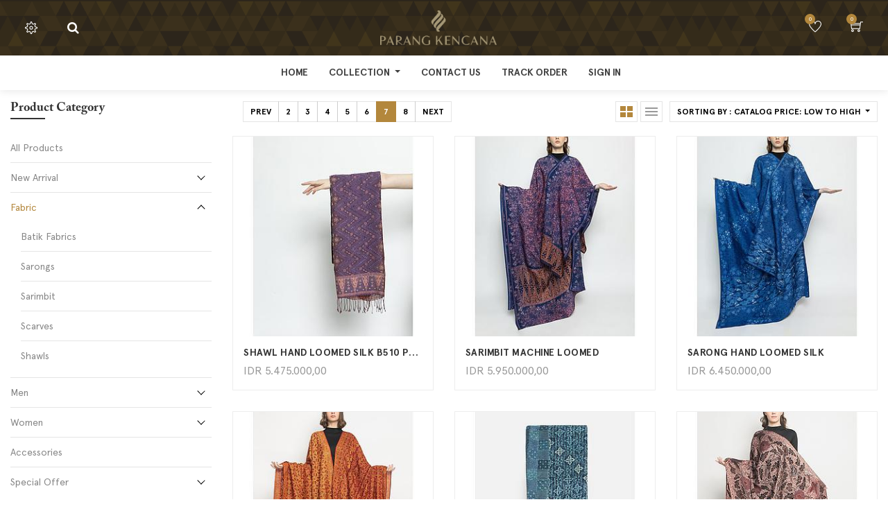

--- FILE ---
content_type: text/html; charset=utf-8
request_url: https://eshop.parangkencana.com/shop/category/fabric-39/page/7?order=list_price+asc&ppg=18
body_size: 10285
content:

        
        <!DOCTYPE html>
        <html lang="en-US" data-website-id="1" data-oe-company-name="PARANG KENCANA">
            <head>
                <meta charset="utf-8"/>
                <meta http-equiv="X-UA-Compatible" content="IE=edge,chrome=1"/>
                <meta name="viewport" content="width=device-width, initial-scale=1, user-scalable=no"/>

                <title>Shop | Parang Kencana</title>
       
            
        <link type="image/x-icon" rel="shortcut icon" href="/web/image/website/1/favicon/"/>

                <script type="text/javascript">
                    var odoo = {
                        csrf_token: "94e029539b5904832ffd99fb46b16ee42c4d1246o",
                    };
                </script>
                <script>
                !function(f,b,e,v,n,t,s)
                {if(f.fbq)return;n=f.fbq=function(){n.callMethod?
                n.callMethod.apply(n,arguments):n.queue.push(arguments)};
                if(!f._fbq)f._fbq=n;n.push=n;n.loaded=!0;n.version='2.0';
                n.queue=[];t=b.createElement(e);t.async=!0;
                t.src=v;s=b.getElementsByTagName(e)[0];
                s.parentNode.insertBefore(t,s)}(window, document,'script',
                'https://connect.facebook.net/en_US/fbevents.js');
                fbq('init', '489523453281220');
                fbq('track', 'PageView');
                </script>
                <noscript>
                    <img height="1" width="1" style="display:none" src="https://www.facebook.com/tr?id=489523453281220&amp;ev=PageView&amp;noscript=1"/>
                </noscript>
                
            <meta name="generator" content="System"/>

            
            
            
            
            
            
                
                
                
                    
                        <meta property="og:type" content="website"/>
                    
                        <meta property="og:title" content="Fabric | Parang Kencana"/>
                    
                        <meta property="og:site_name" content="PARANG KENCANA"/>
                    
                        <meta property="og:url" content="https://eshop.parangkencana.com/shop/category/fabric-39/page/7?order=list_price+asc&amp;ppg=18"/>
                    
                        <meta property="og:image" content="https://eshop.parangkencana.com/web/image/res.company/1/logo"/>
                    
                
                
                
                    
                        <meta name="twitter:card" content="summary_large_image"/>
                    
                        <meta name="twitter:title" content="Fabric | Parang Kencana"/>
                    
                        <meta name="twitter:image" content="https://eshop.parangkencana.com/web/image/res.company/1/logo"/>
                    
                
            

            
            
                
                    <link rel="alternate" hreflang="en" href="https://eshop.parangkencana.com/shop/category/fabric-39/page/7?order=list_price+asc&amp;ppg=18"/>
                
            

            <script type="text/javascript">
                odoo.session_info = {
                    is_admin: false,
                    is_system: false,
                    is_frontend: true,
                    translationURL: '/website/translations',
                    is_website_user: true,
                    user_id: 4
                };
                
            </script>

            <link type="text/css" rel="stylesheet" href="/web/content/4081-c2afad5/1/web.assets_common.0.css"/>
            <link type="text/css" rel="stylesheet" href="/web/content/8182-4567c1d/1/web.assets_frontend.0.css"/>
            <link type="text/css" rel="stylesheet" href="/web/content/8183-4567c1d/1/web.assets_frontend.1.css"/>
            
            
            

            <script type="text/javascript" src="/web/content/9742-c2afad5/1/web.assets_common.js"></script>
            <script type="text/javascript" src="/web/content/8184-4567c1d/1/web.assets_frontend.js"></script>
            
            
            
        
            </head>
            <body>
                
            
        
            
        
        
            
                
                
            
        
        
    
    

            
            
        
    
            
        <div id="wrapwrap" class="   ">
                <header class=" o_affix_enabled">
                    
        <div class="top-header-bar">
          <div class="container">
            <div class="row justify-content-between align-items-center">
              <div class="col-auto d-none d-md-block">
                <div class="d-flex">
                  <div class="h-col h-setting">
                    <i class="ti-settings hc-icon"></i>
                    
                    <div class="h-col-hover">
                      <div class="form-language hed-drop">
                        <div class="h-col-title">Language</div>
                        
                      </div>
                      
                      <div class="price-list hed-drop d-none">
                        
                        <div class="h-col-title">Currency</div>
                        <ul>
                          <li>
                            <a href="/shop/change_pricelist/1">
                              <span class="switcher_pricelist" data-pl_id="1">Public Pricelist Discount</span>
                            </a>
                          </li>
                        </ul>
                      </div>
                      </div>
                    </div>
                  <div class="h-col h-search">
                    <i class="fa fa-search search_open hc-icon"></i>
                    <div class="as-search">
                      <form action="/shop" method="get">
                        <input type="text" name="search" placeholder="Search" class="form-control" value=""/>
                        <button class="btn btn-default oe_search_button">
                          <i class="fa fa-search"></i>
                        </button>
                      </form>
                    </div>
                  </div>
                  </div>
              </div>
              <div class="col-12 col-md-auto">
                <div class="logo">
                  <a href="/" class="navbar-brand">
                    <span alt="Logo of PARANG KENCANA" title="PARANG KENCANA">
                      <img src="/atharva_theme_general/static/src/img/logo-pk.png" class="img img-fluid"/>
                    </span>
                  </a>
                </div>
              </div>
              <div class="col-12 col-md-auto">
                <div class="d-flex justify-content-between">
                  <div class="h-col d-md-none h-setting">
                    <i class="ti-settings hc-icon"></i>
                    
                    <div class="h-col-hover">
                      <div class="form-language hed-drop">
                        <div class="h-col-title">Language</div>
                        
                      </div>
                      
                      <div class="price-list hed-drop d-none">
                        
                        <div class="h-col-title">Currency</div>
                        <ul>
                          <li>
                            <a href="/shop/change_pricelist/1">
                              <span class="switcher_pricelist" data-pl_id="1">Public Pricelist Discount</span>
                            </a>
                          </li>
                        </ul>
                      </div>
                      </div>
                  </div>
                  <div class="h-col d-md-none h-search">
                    <i class="fa fa-search search_open hc-icon"></i>
                    <div class="as-search">
                      <form action="/shop" method="get">
                        <input type="text" name="search" placeholder="Search" class="form-control" value=""/>
                        <button class="btn btn-default oe_search_button">
                          <i class="fa fa-search"></i>
                        </button>
                      </form>
                    </div>
                  </div>
                  
                    
                    <div id="my_wish" class="h-col h-wishlist" style="display:none;">
                      <a class="hc-icon" href="/shop/wishlist">
                        <i class="ti-heart"></i>
                        <sup class="my_wish_quantity o_animate_blink badge badge-primary">
                          0
                        </sup>
                      </a>
                    </div>
                  
                  
                  <div id="my_cart" class="h-col h-cart">
                    <div class="my_cart_btn hc-icon">
                      <i class="ti-shopping-cart"></i>
                      <sup class="my_cart_quantity label badge-primary">0</sup>
                    </div>
                  </div>
                  <div class="mobile-toggle">
                    <button class="mobile_toggle_menu">
                      <span></span>
                      <span></span>
                      <span></span>
                    </button>
                  </div>
                </div>
              </div>
              </div>
          </div>
        </div>
        <div class="cart_lines_popup"></div>
        <div class="mobile-toggle-close">
          <button class="mobile_toggle_menu">
            <span></span>
          </button>
        </div>
      <nav class="navbar navbar-expand-md navbar-light bg-light">
                        <div class="container">
                            <a href="/" class="navbar-brand logo">
            <span role="img" aria-label="Logo of PARANG KENCANA" title="PARANG KENCANA"><img src="/web/image/res.company/1/logo?unique=9884d38" class="img img-fluid"/></span>
        </a>
    <button type="button" class="navbar-toggler" data-toggle="collapse" data-target="#top_menu_collapse">
                                <span class="navbar-toggler-icon"></span>
                            </button>
                            <div class="collapse navbar-collapse" id="top_menu_collapse">
                                <ul class="nav navbar-nav ml-auto text-right o_menu_loading" id="top_menu">
                                    
        
                
        
        <li>
            <a href="/">
                <span>HOME</span>
            </a>
        </li>
        
    
            
                
        
        
        <li class="dropdown ">
            <a class="dropdown-toggle" data-toggle="dropdown" href="#">
                <span>COLLECTION</span>
                <span class="caret"></span>
            </a>
            <ul class="dropdown-menu" role="menu">
                
                    
        
        <li class="">
            <a role="menuitem" href="/shop/category/new-arrival-36?order=id+desc" class=" ">
                <span>NEW ARRIVAL</span>
            </a>
        </li>
        
    
                
                    
        
        <li class="">
            <a role="menuitem" href="/shop/category/men-4?order=id+desc" class=" ">
                <span>MEN</span>
            </a>
        </li>
        
    
                
                    
        
        <li class="">
            <a role="menuitem" href="/shop/category/women-35?order=id+desc" class=" ">
                <span>WOMEN</span>
            </a>
        </li>
        
    
                
                    
        
        <li class="">
            <a role="menuitem" href="/shop/category/fabric-39?order=id+desc" class=" ">
                <span>FABRIC</span>
            </a>
        </li>
        
    
                
                    
        
        <li class="">
            <a role="menuitem" href="https://eshop.parangkencana.com/shop/category/accessories-44?order=id+desc" class=" ">
                <span>ACCESSORIES</span>
            </a>
        </li>
        
    
                
                    
        
        <li class="">
            <a role="menuitem" href="/shop/category/special-discount-30?order=id+desc" class=" ">
                <span>SPECIAL OFFER</span>
            </a>
        </li>
        
    
                
            </ul>
        </li>
    
            
                
        
        <li>
            <a href="/contactus">
                <span>CONTACT  US</span>
            </a>
        </li>
        
    
            
                
        
        <li>
            <a href="https://eshop.parangkencana.com/track-orders">
                <span>TRACK ORDER</span>
            </a>
        </li>
        
    
            
        
            <li class="nav-item divider d-none"></li> <li id="my_cart" class="nav-item d-none">
                <a href="/shop/cart" class="nav-link">
                    <i class="fa fa-shopping-cart"></i>
                    My Cart <sup class="my_cart_quantity badge badge-primary" data-order-id=""></sup>
                </a>
            </li>
            
                
                <li id="my_wish" class="nav-item" style="display:none;">
                    <a href="/shop/wishlist" class="nav-link">
                        <i class="ti-heart"></i>
              Wishlist <sup class="my_wish_quantity o_animate_blink badge badge-primary">0</sup></a>
                </li>
            
        
        
                                    
                                
            <li class="nav-item divider"></li>
            <li class="nav-item">
                <a class="nav-link" href="/web/login">
                    <b>Sign in</b>
                </a>
            </li>
        </ul>
                            </div>
                        </div>
                    </nav>
                </header>
    
  
                <main>
                    
            
            <div id="wrap" class="js_sale">
                
            
        <div class="oe_structure" id="oe_structure_website_sale_products_1"></div>
                <div class="container oe_website_sale o_shop_width">
                    <div class="row mt-3">
                        <div class="col-lg-3 d-none d-md-block" id="products_grid_before">
            <div id="active_categ" class="active_categ d-none">39</div>
        
            
            <h2>Product Category</h2>
        <ul class="nav nav-pills flex-column mt16" id="o_shop_collapse_category">
                <li class="nav-item">
                    <a href="/shop?order=list_price+asc" class="nav-link o_not_editable">All Products</a>
                </li>
                
                    
        <li class="nav-item">
            <i role="img" class="text-primary fa fa-chevron-right" title="Fold" aria-label="Fold"></i>
            <a href="/shop/category/new-arrival-36?order=list_price+asc" class="nav-link">New Arrival</a>
            <ul class="nav nav-pills flex-column nav-hierarchy" style="display:none;">
                
                    
                        
        <li class="nav-item">
            
            <a href="/shop/category/new-arrival-fabric-42?order=list_price+asc" class="nav-link">Fabric</a>
            
        </li>
    
                    
                
                    
                        
        <li class="nav-item">
            
            <a href="/shop/category/new-arrival-men-37?order=list_price+asc" class="nav-link">Men</a>
            
        </li>
    
                    
                
                    
                        
        <li class="nav-item">
            
            <a href="/shop/category/new-arrival-women-38?order=list_price+asc" class="nav-link">Women</a>
            
        </li>
    
                    
                
                    
                        
        <li class="nav-item">
            
            <a href="/shop/category/new-arrival-accessories-45?order=list_price+asc" class="nav-link">Accessories</a>
            
        </li>
    
                    
                
            </ul>
        </li>
    
                
                    
        <li class="nav-item">
            <i role="img" class="text-primary fa fa-chevron-down" title="Unfold" aria-label="Unfold"></i>
            <a href="/shop/category/fabric-39?order=list_price+asc" class="nav-link active">Fabric</a>
            <ul class="nav nav-pills flex-column nav-hierarchy" style="display:block;">
                
                    
                        
        <li class="nav-item">
            
            <a href="/shop/category/fabric-batik-fabrics-23?order=list_price+asc" class="nav-link">Batik Fabrics</a>
            
        </li>
    
                    
                
                    
                        
        <li class="nav-item">
            
            <a href="/shop/category/fabric-sarongs-10?order=list_price+asc" class="nav-link">Sarongs</a>
            
        </li>
    
                    
                
                    
                        
        <li class="nav-item">
            
            <a href="/shop/category/fabric-sarimbit-43?order=list_price+asc" class="nav-link">Sarimbit</a>
            
        </li>
    
                    
                
                    
                        
        <li class="nav-item">
            
            <a href="/shop/category/fabric-scarves-11?order=list_price+asc" class="nav-link">Scarves</a>
            
        </li>
    
                    
                
                    
                        
        <li class="nav-item">
            
            <a href="/shop/category/fabric-shawls-9?order=list_price+asc" class="nav-link">Shawls</a>
            
        </li>
    
                    
                
            </ul>
        </li>
    
                
                    
        <li class="nav-item">
            <i role="img" class="text-primary fa fa-chevron-right" title="Fold" aria-label="Fold"></i>
            <a href="/shop/category/men-4?order=list_price+asc" class="nav-link">Men</a>
            <ul class="nav nav-pills flex-column nav-hierarchy" style="display:none;">
                
                    
                        
        <li class="nav-item">
            
            <a href="/shop/category/men-outerwear-21?order=list_price+asc" class="nav-link">Outerwear</a>
            
        </li>
    
                    
                
                    
                        
        <li class="nav-item">
            <i role="img" class="text-primary fa fa-chevron-right" title="Fold" aria-label="Fold"></i>
            <a href="/shop/category/men-shirts-22?order=list_price+asc" class="nav-link">Shirts</a>
            <ul class="nav nav-pills flex-column nav-hierarchy" style="display:none;">
                
                    
                        
        <li class="nav-item">
            <i role="img" class="text-primary fa fa-chevron-right" title="Fold" aria-label="Fold"></i>
            <a href="/shop/category/men-shirts-long-sleeve-25?order=list_price+asc" class="nav-link">Long Sleeve</a>
            <ul class="nav nav-pills flex-column nav-hierarchy" style="display:none;">
                
                    
                        
        <li class="nav-item">
            
            <a href="/shop/category/men-shirts-long-sleeve-regular-26?order=list_price+asc" class="nav-link">Regular</a>
            
        </li>
    
                    
                
                    
                        
        <li class="nav-item">
            
            <a href="/shop/category/men-shirts-long-sleeve-fitted-28?order=list_price+asc" class="nav-link">Fitted</a>
            
        </li>
    
                    
                
            </ul>
        </li>
    
                    
                
                    
                        
        <li class="nav-item">
            <i role="img" class="text-primary fa fa-chevron-right" title="Fold" aria-label="Fold"></i>
            <a href="/shop/category/men-shirts-short-sleeve-24?order=list_price+asc" class="nav-link">Short Sleeve</a>
            <ul class="nav nav-pills flex-column nav-hierarchy" style="display:none;">
                
                    
                        
        <li class="nav-item">
            
            <a href="/shop/category/men-shirts-short-sleeve-regular-27?order=list_price+asc" class="nav-link">Regular</a>
            
        </li>
    
                    
                
                    
                        
        <li class="nav-item">
            
            <a href="/shop/category/men-shirts-short-sleeve-fitted-29?order=list_price+asc" class="nav-link">Fitted</a>
            
        </li>
    
                    
                
            </ul>
        </li>
    
                    
                
            </ul>
        </li>
    
                    
                
            </ul>
        </li>
    
                
                    
        <li class="nav-item">
            <i role="img" class="text-primary fa fa-chevron-right" title="Fold" aria-label="Fold"></i>
            <a href="/shop/category/women-35?order=list_price+asc" class="nav-link">Women</a>
            <ul class="nav nav-pills flex-column nav-hierarchy" style="display:none;">
                
                    
                        
        <li class="nav-item">
            
            <a href="/shop/category/women-outerwear-5?order=list_price+asc" class="nav-link">Outerwear</a>
            
        </li>
    
                    
                
                    
                        
        <li class="nav-item">
            <i role="img" class="text-primary fa fa-chevron-right" title="Fold" aria-label="Fold"></i>
            <a href="/shop/category/women-dresses-6?order=list_price+asc" class="nav-link">Dresses</a>
            <ul class="nav nav-pills flex-column nav-hierarchy" style="display:none;">
                
                    
                        
        <li class="nav-item">
            
            <a href="/shop/category/women-dresses-sleeveless-13?order=list_price+asc" class="nav-link">Sleeveless</a>
            
        </li>
    
                    
                
                    
                        
        <li class="nav-item">
            
            <a href="/shop/category/women-dresses-short-sleeve-14?order=list_price+asc" class="nav-link">Short Sleeve</a>
            
        </li>
    
                    
                
                    
                        
        <li class="nav-item">
            
            <a href="/shop/category/women-dresses-3-4-sleeve-length-15?order=list_price+asc" class="nav-link">3/4 Sleeve Length</a>
            
        </li>
    
                    
                
                    
                        
        <li class="nav-item">
            
            <a href="/shop/category/women-dresses-long-sleeve-16?order=list_price+asc" class="nav-link">Long Sleeve</a>
            
        </li>
    
                    
                
            </ul>
        </li>
    
                    
                
                    
                        
        <li class="nav-item">
            <i role="img" class="text-primary fa fa-chevron-right" title="Fold" aria-label="Fold"></i>
            <a href="/shop/category/women-tops-7?order=list_price+asc" class="nav-link">Tops</a>
            <ul class="nav nav-pills flex-column nav-hierarchy" style="display:none;">
                
                    
                        
        <li class="nav-item">
            
            <a href="/shop/category/women-tops-sleeveless-17?order=list_price+asc" class="nav-link">Sleeveless</a>
            
        </li>
    
                    
                
                    
                        
        <li class="nav-item">
            
            <a href="/shop/category/women-tops-short-sleeve-18?order=list_price+asc" class="nav-link">Short Sleeve</a>
            
        </li>
    
                    
                
                    
                        
        <li class="nav-item">
            
            <a href="/shop/category/women-tops-3-4-sleeve-length-19?order=list_price+asc" class="nav-link">3/4 Sleeve Length</a>
            
        </li>
    
                    
                
                    
                        
        <li class="nav-item">
            
            <a href="/shop/category/women-tops-long-sleeve-20?order=list_price+asc" class="nav-link">Long Sleeve</a>
            
        </li>
    
                    
                
            </ul>
        </li>
    
                    
                
                    
                        
        <li class="nav-item">
            
            <a href="/shop/category/women-skirts-trousers-8?order=list_price+asc" class="nav-link">Skirts &amp; Trousers</a>
            
        </li>
    
                    
                
            </ul>
        </li>
    
                
                    
        <li class="nav-item">
            
            <a href="/shop/category/accessories-44?order=list_price+asc" class="nav-link">Accessories</a>
            
        </li>
    
                
                    
        <li class="nav-item">
            <i role="img" class="text-primary fa fa-chevron-right" title="Fold" aria-label="Fold"></i>
            <a href="/shop/category/special-offer-30?order=list_price+asc" class="nav-link">Special Offer</a>
            <ul class="nav nav-pills flex-column nav-hierarchy" style="display:none;">
                
                    
                        
        <li class="nav-item">
            
            <a href="/shop/category/special-offer-fabric-46?order=list_price+asc" class="nav-link">Fabric</a>
            
        </li>
    
                    
                
                    
                        
        <li class="nav-item">
            
            <a href="/shop/category/special-offer-men-31?order=list_price+asc" class="nav-link">Men</a>
            
        </li>
    
                    
                
                    
                        
        <li class="nav-item">
            
            <a href="/shop/category/special-offer-women-32?order=list_price+asc" class="nav-link">Women</a>
            
        </li>
    
                    
                
            </ul>
        </li>
    
                
            </ul>
        
            
            
        <form class="js_attributes" method="get">
                <input type="hidden" name="category" value="39"/>
                <input type="hidden" name="search" value=""/>
                
    <h2>Filters</h2>
  <ul class="nav nav-pills flex-column mt16" style="">
                    
                        <li>
                
                
                    
                
                    
                
                    
                
                <div class="collapsible_attr_name">
                    <a>
                        <strong>Material</strong>
                        <span class="icon"></span>
                    </a>
                    
                </div>
                <div class="collapsible_attr_value">
                    
                    
                        <ul class="nav nav-pills nav-stacked">
                            
                                <li>
                                    <label style="margin: 0 20px;" data-attrib_id="95">
                                        <input type="checkbox" name="attrib" value="6-95"/>
                                        <span style="font-weight: normal">Silk</span>
                                    </label>
                                </li>
                            
                                <li>
                                    <label style="margin: 0 20px;" data-attrib_id="96">
                                        <input type="checkbox" name="attrib" value="6-96"/>
                                        <span style="font-weight: normal">Non Silk</span>
                                    </label>
                                </li>
                            
                                <li>
                                    <label style="margin: 0 20px;" data-attrib_id="97">
                                        <input type="checkbox" name="attrib" value="6-97"/>
                                        <span style="font-weight: normal">Others</span>
                                    </label>
                                </li>
                            
                        </ul>
                    
                    
                </div>
            </li>
        
                        <li>
                
                
                    
                
                    
                
                    
                
                    
                
                <div class="collapsible_attr_name">
                    <a>
                        <strong>Batik Method</strong>
                        <span class="icon"></span>
                    </a>
                    
                </div>
                <div class="collapsible_attr_value">
                    
                    
                        <ul class="nav nav-pills nav-stacked">
                            
                                <li>
                                    <label style="margin: 0 20px;" data-attrib_id="133">
                                        <input type="checkbox" name="attrib" value="7-133"/>
                                        <span style="font-weight: normal">Embroidered</span>
                                    </label>
                                </li>
                            
                                <li>
                                    <label style="margin: 0 20px;" data-attrib_id="98">
                                        <input type="checkbox" name="attrib" value="7-98"/>
                                        <span style="font-weight: normal">Stamped</span>
                                    </label>
                                </li>
                            
                                <li>
                                    <label style="margin: 0 20px;" data-attrib_id="99">
                                        <input type="checkbox" name="attrib" value="7-99"/>
                                        <span style="font-weight: normal">Hand Drawn</span>
                                    </label>
                                </li>
                            
                                <li>
                                    <label style="margin: 0 20px;" data-attrib_id="100">
                                        <input type="checkbox" name="attrib" value="7-100"/>
                                        <span style="font-weight: normal">Embossed</span>
                                    </label>
                                </li>
                            
                        </ul>
                    
                    
                </div>
            </li>
        
                        <li>
                
                
                    
                
                    
                
                    
                
                    
                
                    
                
                    
                
                    
                
                    
                
                    
                
                    
                
                    
                
                    
                
                    
                
                    
                
                    
                
                    
                
                    
                
                    
                
                    
                
                    
                
                    
                
                    
                
                    
                
                    
                
                <div class="collapsible_attr_name">
                    <a>
                        <strong>Color</strong>
                        <span class="icon"></span>
                    </a>
                    
                </div>
                <div class="collapsible_attr_value">
                    
                        <select class="form-control" name="attrib">
                            <option value=""></option>
                            
                                <option value="2-80">Black</option>
                            
                                <option value="2-48">Blue</option>
                            
                                <option value="2-49">Gradation</option>
                            
                                <option value="2-83">Grey</option>
                            
                                <option value="2-85">Green</option>
                            
                                <option value="2-81">Maroon</option>
                            
                                <option value="2-77">Navy</option>
                            
                                <option value="2-84">Orange</option>
                            
                                <option value="2-69">Purple</option>
                            
                                <option value="2-70">Red</option>
                            
                                <option value="2-86">Terracotta</option>
                            
                                <option value="2-82">White</option>
                            
                                <option value="2-103">Brown</option>
                            
                                <option value="2-104">Peach</option>
                            
                                <option value="2-105">Gold</option>
                            
                                <option value="2-106">Fuschia</option>
                            
                                <option value="2-107">Tosca</option>
                            
                                <option value="2-108">Pink</option>
                            
                                <option value="2-109">Sogan</option>
                            
                                <option value="2-114">Yellow</option>
                            
                                <option value="2-117">Mocca</option>
                            
                                <option value="2-118">Cream</option>
                            
                                <option value="2-119">Mix Colour</option>
                            
                                <option value="2-120">Turquoise</option>
                            
                        </select>
                    
                    
                    
                </div>
            </li>
        
                        <li>
                
                
                    
                
                    
                
                    
                
                    
                
                    
                
                    
                
                    
                
                    
                
                    
                
                    
                
                    
                
                    
                
                    
                
                    
                
                    
                
                    
                
                    
                
                    
                
                    
                
                    
                
                    
                
                    
                
                    
                
                    
                
                    
                
                    
                
                    
                
                    
                
                    
                
                    
                
                <div class="collapsible_attr_name">
                    <a>
                        <strong>Size</strong>
                        <span class="icon"></span>
                    </a>
                    
                </div>
                <div class="collapsible_attr_value">
                    
                    
                        <ul class="nav nav-pills nav-stacked">
                            
                                <li>
                                    <label style="margin: 0 20px;" data-attrib_id="110">
                                        <input type="checkbox" name="attrib" value="1-110"/>
                                        <span style="font-weight: normal">L=70</span>
                                    </label>
                                </li>
                            
                                <li>
                                    <label style="margin: 0 20px;" data-attrib_id="111">
                                        <input type="checkbox" name="attrib" value="1-111"/>
                                        <span style="font-weight: normal">L=90</span>
                                    </label>
                                </li>
                            
                                <li>
                                    <label style="margin: 0 20px;" data-attrib_id="112">
                                        <input type="checkbox" name="attrib" value="1-112"/>
                                        <span style="font-weight: normal">L=115</span>
                                    </label>
                                </li>
                            
                                <li>
                                    <label style="margin: 0 20px;" data-attrib_id="113">
                                        <input type="checkbox" name="attrib" value="1-113"/>
                                        <span style="font-weight: normal">2.5 M</span>
                                    </label>
                                </li>
                            
                                <li>
                                    <label style="margin: 0 20px;" data-attrib_id="115">
                                        <input type="checkbox" name="attrib" value="1-115"/>
                                        <span style="font-weight: normal">00</span>
                                    </label>
                                </li>
                            
                                <li>
                                    <label style="margin: 0 20px;" data-attrib_id="116">
                                        <input type="checkbox" name="attrib" value="1-116"/>
                                        <span style="font-weight: normal">FS</span>
                                    </label>
                                </li>
                            
                                <li>
                                    <label style="margin: 0 20px;" data-attrib_id="121">
                                        <input type="checkbox" name="attrib" value="1-121"/>
                                        <span style="font-weight: normal">L=35</span>
                                    </label>
                                </li>
                            
                                <li>
                                    <label style="margin: 0 20px;" data-attrib_id="122">
                                        <input type="checkbox" name="attrib" value="1-122"/>
                                        <span style="font-weight: normal">L=55</span>
                                    </label>
                                </li>
                            
                                <li>
                                    <label style="margin: 0 20px;" data-attrib_id="123">
                                        <input type="checkbox" name="attrib" value="1-123"/>
                                        <span style="font-weight: normal">3 M</span>
                                    </label>
                                </li>
                            
                                <li>
                                    <label style="margin: 0 20px;" data-attrib_id="124">
                                        <input type="checkbox" name="attrib" value="1-124"/>
                                        <span style="font-weight: normal">2 IN 1</span>
                                    </label>
                                </li>
                            
                                <li>
                                    <label style="margin: 0 20px;" data-attrib_id="125">
                                        <input type="checkbox" name="attrib" value="1-125"/>
                                        <span style="font-weight: normal">3 IN 1</span>
                                    </label>
                                </li>
                            
                                <li>
                                    <label style="margin: 0 20px;" data-attrib_id="126">
                                        <input type="checkbox" name="attrib" value="1-126"/>
                                        <span style="font-weight: normal">110 X 110</span>
                                    </label>
                                </li>
                            
                                <li>
                                    <label style="margin: 0 20px;" data-attrib_id="127">
                                        <input type="checkbox" name="attrib" value="1-127"/>
                                        <span style="font-weight: normal">L=80</span>
                                    </label>
                                </li>
                            
                                <li>
                                    <label style="margin: 0 20px;" data-attrib_id="128">
                                        <input type="checkbox" name="attrib" value="1-128"/>
                                        <span style="font-weight: normal">L=50</span>
                                    </label>
                                </li>
                            
                                <li>
                                    <label style="margin: 0 20px;" data-attrib_id="129">
                                        <input type="checkbox" name="attrib" value="1-129"/>
                                        <span style="font-weight: normal">3.7 M</span>
                                    </label>
                                </li>
                            
                                <li>
                                    <label style="margin: 0 20px;" data-attrib_id="130">
                                        <input type="checkbox" name="attrib" value="1-130"/>
                                        <span style="font-weight: normal">L=110</span>
                                    </label>
                                </li>
                            
                                <li>
                                    <label style="margin: 0 20px;" data-attrib_id="132">
                                        <input type="checkbox" name="attrib" value="1-132"/>
                                        <span style="font-weight: normal">3.5 M</span>
                                    </label>
                                </li>
                            
                                <li>
                                    <label style="margin: 0 20px;" data-attrib_id="134">
                                        <input type="checkbox" name="attrib" value="1-134"/>
                                        <span style="font-weight: normal">3.2 M</span>
                                    </label>
                                </li>
                            
                                <li>
                                    <label style="margin: 0 20px;" data-attrib_id="36">
                                        <input type="checkbox" name="attrib" value="1-36"/>
                                        <span style="font-weight: normal">0</span>
                                    </label>
                                </li>
                            
                                <li>
                                    <label style="margin: 0 20px;" data-attrib_id="37">
                                        <input type="checkbox" name="attrib" value="1-37"/>
                                        <span style="font-weight: normal">2</span>
                                    </label>
                                </li>
                            
                                <li>
                                    <label style="margin: 0 20px;" data-attrib_id="38">
                                        <input type="checkbox" name="attrib" value="1-38"/>
                                        <span style="font-weight: normal">4</span>
                                    </label>
                                </li>
                            
                                <li>
                                    <label style="margin: 0 20px;" data-attrib_id="39">
                                        <input type="checkbox" name="attrib" value="1-39"/>
                                        <span style="font-weight: normal">6</span>
                                    </label>
                                </li>
                            
                                <li>
                                    <label style="margin: 0 20px;" data-attrib_id="40">
                                        <input type="checkbox" name="attrib" value="1-40"/>
                                        <span style="font-weight: normal">8</span>
                                    </label>
                                </li>
                            
                                <li>
                                    <label style="margin: 0 20px;" data-attrib_id="41">
                                        <input type="checkbox" name="attrib" value="1-41"/>
                                        <span style="font-weight: normal">10</span>
                                    </label>
                                </li>
                            
                                <li>
                                    <label style="margin: 0 20px;" data-attrib_id="42">
                                        <input type="checkbox" name="attrib" value="1-42"/>
                                        <span style="font-weight: normal">XS</span>
                                    </label>
                                </li>
                            
                                <li>
                                    <label style="margin: 0 20px;" data-attrib_id="43">
                                        <input type="checkbox" name="attrib" value="1-43"/>
                                        <span style="font-weight: normal">S</span>
                                    </label>
                                </li>
                            
                                <li>
                                    <label style="margin: 0 20px;" data-attrib_id="44">
                                        <input type="checkbox" name="attrib" value="1-44"/>
                                        <span style="font-weight: normal">M</span>
                                    </label>
                                </li>
                            
                                <li>
                                    <label style="margin: 0 20px;" data-attrib_id="45">
                                        <input type="checkbox" name="attrib" value="1-45"/>
                                        <span style="font-weight: normal">L</span>
                                    </label>
                                </li>
                            
                                <li>
                                    <label style="margin: 0 20px;" data-attrib_id="46">
                                        <input type="checkbox" name="attrib" value="1-46"/>
                                        <span style="font-weight: normal">XL</span>
                                    </label>
                                </li>
                            
                                <li>
                                    <label style="margin: 0 20px;" data-attrib_id="47">
                                        <input type="checkbox" name="attrib" value="1-47"/>
                                        <span style="font-weight: normal">XXL</span>
                                    </label>
                                </li>
                            
                        </ul>
                    
                    
                </div>
            </li>
        
                </ul>
            
            <input type="hidden" name="ppg" value="18"/>
        </form>
        </div>
                        <div class="col-lg-9" id="products_grid">
                            
            <div class="products_pager products_pager_top">
                <div class="row justify-content-between no-gutters">
                    <div class="col-auto d-flex align-items-center">
                        <div class="shop-filter-mob">
                            <label class="shop_filter">
                                <i></i>
                                <span>Filter</span>
                            </label>
                            <label class="shop_filter sf_close"></label>
                        </div>
                        
                    </div>
                    
                        <div class="col-auto">
                            
        <ul class=" pagination m-0 ">
            <li class="page-item ">
                <a class="page-link" href="/shop/category/fabric-39/page/6?order=list_price+asc&amp;ppg=18">Prev</a>
            </li>
            
                <li class="page-item "> <a class="page-link" href="/shop/category/fabric-39/page/2?order=list_price+asc&amp;ppg=18">2</a></li>
            
                <li class="page-item "> <a class="page-link" href="/shop/category/fabric-39/page/3?order=list_price+asc&amp;ppg=18">3</a></li>
            
                <li class="page-item "> <a class="page-link" href="/shop/category/fabric-39/page/4?order=list_price+asc&amp;ppg=18">4</a></li>
            
                <li class="page-item "> <a class="page-link" href="/shop/category/fabric-39/page/5?order=list_price+asc&amp;ppg=18">5</a></li>
            
                <li class="page-item "> <a class="page-link" href="/shop/category/fabric-39/page/6?order=list_price+asc&amp;ppg=18">6</a></li>
            
                <li class="page-item active"> <a class="page-link" href="/shop/category/fabric-39/page/7?order=list_price+asc&amp;ppg=18">7</a></li>
            
                <li class="page-item "> <a class="page-link" href="/shop/category/fabric-39/page/8?order=list_price+asc&amp;ppg=18">8</a></li>
            
            <li class="page-item ">
                <a class="page-link" href="/shop/category/fabric-39/page/8?order=list_price+asc&amp;ppg=18">Next</a>
            </li>
        </ul>
    
                        </div>
                    
                    <div class="col-auto d-none d-md-block ml-auto">
                        <div class="view-mode">
                            <button class="shift_grid_view active" title="Grid View" alt="Grid View">
                                <i></i>
                            </button>
                            <button class="shift_list_view" title="List View" alt="List View">
                                <i></i>
                            </button>
                        </div>
                    </div>
                
            
            
            
            
            
            
            <div class="col-auto">
                <div class="dropdown dropdown_sorty_by">
                    <a href="#" class="dropdown-toggle" data-toggle="dropdown" data-sort_key_value="list_price asc">
                        
                            <span>Sorting by : Catalog price: Low to High</span>
                        
                    </a>
                    <ul class="dropdown-menu">
                        <li>
                            <a href="/shop?order=list_price+desc&amp;category=39">
                                <span>Catalog price: High to Low</span>
                            </a>
                        </li><li>
                            <a href="/shop?order=list_price+asc&amp;category=39">
                                <span>Catalog price: Low to High</span>
                            </a>
                        </li><li>
                            <a href="/shop?order=name+asc&amp;category=39">
                                <span>Name - A to Z</span>
                            </a>
                        </li><li>
                            <a href="/shop?order=name+desc&amp;category=39">
                                <span>Name - Z to A</span>
                            </a>
                        </li>
                    </ul>
                </div>
            </div>
        </div>
            </div>
            <div class="clearfix"></div>
            <div class="as-product-list">
                <div class="row row-b4">
                    
                        
                            <div class="col-12 col-md-4 col-sm-6 oe_product_cart" data-publish="on">
                                
        
        
        <form action="/shop/cart/update" method="post">
            <input type="hidden" name="csrf_token" value="553f434a6fb13eb6cb8f6ca630e6de06f65ecdcbo1765424196"/>
            <div class="as-product">
                <div class="asp-inner">
                    <div class="pro-img">
                        
                        <a class="preview-image" href="/shop/product/335-00000719-shawl-hand-loomed-silk-b510-pk472-9834?category=39&amp;order=list_price+asc">
                            <span class="product-1st-img" itemprop="image" alt="SHAWL HAND LOOMED SILK B510 PK472"><img src="/web/image/product.template/9834/image/300x300?unique=75e9f0f" class="img img-fluid" data-zoom="1" data-zoom-image="/web/image/product.template/9834/image/300x300?unique=75e9f0f"/></span>
                        </a>
                        <div class="pro-icons">
            
                
                <a class="btn btn-default btn-xs o_add_wishlist" title="Add to Wishlist" data-action="o_wishlist" data-product-product-id="29920">
                    <span class="ti-heart"></span>
                </a>
            
        
            
                <a class="btn btn-default btn-xs o_add_compare" title="Compare" data-action="o_comparelist" data-product-product-id="29920">
                    <span class="fa fa-balance-scale"></span>
                </a>
            
        </div>
                    </div>
                    <div class="pro-info">
                        <div class="pro-name">
                            <a itemprop="name" href="/shop/product/335-00000719-shawl-hand-loomed-silk-b510-pk472-9834?page=7&amp;category=39&amp;order=list_price+asc">SHAWL HAND LOOMED SILK B510 PK472</a>
                        </div>
                        <div itemprop="offers" itemscope="itemscope" itemtype="http://schema.org/Offer" class="product_price as-product-price">
                            <b>
                                
                                    <del data-oe-type="monetary" data-oe-expression="combination_info['list_price']" style="white-space: nowrap;" class="text-danger mr8 d-none">IDR <span class="oe_currency_value">5.475.000,00</span></del>
                                
                                <span data-oe-type="monetary" data-oe-expression="combination_info['price']">IDR <span class="oe_currency_value">5.475.000,00</span></span>
                                <span itemprop="price" style="display:none;">5475000.0</span>
                                <span itemprop="priceCurrency" style="display:none;">IDR</span>
                            </b>
                        </div>
                        <div class="pro-action">
            <div class="product_price">
                
                <input name="product_id" type="hidden" value="29920"/>
                
                    <a href="#" role="button" class="btn btn-secondary btn-sm a-submit" aria-label="Shopping cart" title="Shopping cart">
                        <span class="ti-bag"></span>
                        <span>Add to Cart</span>
                    </a>
                
            </div>
        </div>
                    </div>
                </div>
            </div>
        </form>
    
                            </div>
                        
                            <div class="col-12 col-md-4 col-sm-6 oe_product_cart" data-publish="on">
                                
        
        
        <form action="/shop/cart/update" method="post">
            <input type="hidden" name="csrf_token" value="553f434a6fb13eb6cb8f6ca630e6de06f65ecdcbo1765424196"/>
            <div class="as-product">
                <div class="asp-inner">
                    <div class="pro-img">
                        
                        <a class="preview-image" href="/shop/product/335-00000756-sarimbit-machine-loomed-9913?category=39&amp;order=list_price+asc">
                            <span class="product-1st-img" itemprop="image" alt="SARIMBIT MACHINE LOOMED"><img src="/web/image/product.template/9913/image/300x300?unique=818cd9f" class="img img-fluid" data-zoom="1" data-zoom-image="/web/image/product.template/9913/image/300x300?unique=818cd9f"/></span>
                        </a>
                        <div class="pro-icons">
            
                
                <a class="btn btn-default btn-xs o_add_wishlist" title="Add to Wishlist" data-action="o_wishlist" data-product-product-id="29999">
                    <span class="ti-heart"></span>
                </a>
            
        
            
                <a class="btn btn-default btn-xs o_add_compare" title="Compare" data-action="o_comparelist" data-product-product-id="29999">
                    <span class="fa fa-balance-scale"></span>
                </a>
            
        </div>
                    </div>
                    <div class="pro-info">
                        <div class="pro-name">
                            <a itemprop="name" href="/shop/product/335-00000756-sarimbit-machine-loomed-9913?page=7&amp;category=39&amp;order=list_price+asc">SARIMBIT MACHINE LOOMED</a>
                        </div>
                        <div itemprop="offers" itemscope="itemscope" itemtype="http://schema.org/Offer" class="product_price as-product-price">
                            <b>
                                
                                    <del data-oe-type="monetary" data-oe-expression="combination_info['list_price']" style="white-space: nowrap;" class="text-danger mr8 d-none">IDR <span class="oe_currency_value">5.950.000,00</span></del>
                                
                                <span data-oe-type="monetary" data-oe-expression="combination_info['price']">IDR <span class="oe_currency_value">5.950.000,00</span></span>
                                <span itemprop="price" style="display:none;">5950000.0</span>
                                <span itemprop="priceCurrency" style="display:none;">IDR</span>
                            </b>
                        </div>
                        <div class="pro-action">
            <div class="product_price">
                
                <input name="product_id" type="hidden" value="29999"/>
                
                    <a href="#" role="button" class="btn btn-secondary btn-sm a-submit" aria-label="Shopping cart" title="Shopping cart">
                        <span class="ti-bag"></span>
                        <span>Add to Cart</span>
                    </a>
                
            </div>
        </div>
                    </div>
                </div>
            </div>
        </form>
    
                            </div>
                        
                            <div class="col-12 col-md-4 col-sm-6 oe_product_cart" data-publish="on">
                                
        
        
        <form action="/shop/cart/update" method="post">
            <input type="hidden" name="csrf_token" value="553f434a6fb13eb6cb8f6ca630e6de06f65ecdcbo1765424196"/>
            <div class="as-product">
                <div class="asp-inner">
                    <div class="pro-img">
                        
                        <a class="preview-image" href="/shop/product/335-00000794-sarong-hand-loomed-silk-9911?category=39&amp;order=list_price+asc">
                            <span class="product-1st-img" itemprop="image" alt="SARONG HAND LOOMED SILK"><img src="/web/image/product.template/9911/image/300x300?unique=f80c6b8" class="img img-fluid" data-zoom="1" data-zoom-image="/web/image/product.template/9911/image/300x300?unique=f80c6b8"/></span>
                        </a>
                        <div class="pro-icons">
            
                
                <a class="btn btn-default btn-xs o_add_wishlist" title="Add to Wishlist" data-action="o_wishlist" data-product-product-id="29997">
                    <span class="ti-heart"></span>
                </a>
            
        
            
                <a class="btn btn-default btn-xs o_add_compare" title="Compare" data-action="o_comparelist" data-product-product-id="29997">
                    <span class="fa fa-balance-scale"></span>
                </a>
            
        </div>
                    </div>
                    <div class="pro-info">
                        <div class="pro-name">
                            <a itemprop="name" href="/shop/product/335-00000794-sarong-hand-loomed-silk-9911?page=7&amp;category=39&amp;order=list_price+asc">SARONG HAND LOOMED SILK</a>
                        </div>
                        <div itemprop="offers" itemscope="itemscope" itemtype="http://schema.org/Offer" class="product_price as-product-price">
                            <b>
                                
                                    <del data-oe-type="monetary" data-oe-expression="combination_info['list_price']" style="white-space: nowrap;" class="text-danger mr8 d-none">IDR <span class="oe_currency_value">6.450.000,00</span></del>
                                
                                <span data-oe-type="monetary" data-oe-expression="combination_info['price']">IDR <span class="oe_currency_value">6.450.000,00</span></span>
                                <span itemprop="price" style="display:none;">6450000.0</span>
                                <span itemprop="priceCurrency" style="display:none;">IDR</span>
                            </b>
                        </div>
                        <div class="pro-action">
            <div class="product_price">
                
                <input name="product_id" type="hidden" value="29997"/>
                
                    <a href="#" role="button" class="btn btn-secondary btn-sm a-submit" aria-label="Shopping cart" title="Shopping cart">
                        <span class="ti-bag"></span>
                        <span>Add to Cart</span>
                    </a>
                
            </div>
        </div>
                    </div>
                </div>
            </div>
        </form>
    
                            </div>
                        
                            <div class="col-12 col-md-4 col-sm-6 oe_product_cart" data-publish="on">
                                
        
        
        <form action="/shop/cart/update" method="post">
            <input type="hidden" name="csrf_token" value="553f434a6fb13eb6cb8f6ca630e6de06f65ecdcbo1765424196"/>
            <div class="as-product">
                <div class="asp-inner">
                    <div class="pro-img">
                        
                        <a class="preview-image" href="/shop/product/33-00054002-sarong-hand-loomed-silk-3105?category=39&amp;order=list_price+asc">
                            <span class="product-1st-img" itemprop="image" alt="Sarong Hand Loomed Silk"><img src="/web/image/product.template/3105/image/300x300?unique=98085fa" class="img img-fluid" data-zoom="1" data-zoom-image="/web/image/product.template/3105/image/300x300?unique=98085fa"/></span>
                        </a>
                        <div class="pro-icons">
            
                
                <a class="btn btn-default btn-xs o_add_wishlist" title="Add to Wishlist" data-action="o_wishlist" data-product-product-id="11562">
                    <span class="ti-heart"></span>
                </a>
            
        
            
                <a class="btn btn-default btn-xs o_add_compare" title="Compare" data-action="o_comparelist" data-product-product-id="11562">
                    <span class="fa fa-balance-scale"></span>
                </a>
            
        </div>
                    </div>
                    <div class="pro-info">
                        <div class="pro-name">
                            <a itemprop="name" href="/shop/product/33-00054002-sarong-hand-loomed-silk-3105?page=7&amp;category=39&amp;order=list_price+asc">Sarong Hand Loomed Silk</a>
                        </div>
                        <div itemprop="offers" itemscope="itemscope" itemtype="http://schema.org/Offer" class="product_price as-product-price">
                            <b>
                                
                                    <del data-oe-type="monetary" data-oe-expression="combination_info['list_price']" style="white-space: nowrap;" class="text-danger mr8 d-none">IDR <span class="oe_currency_value">6.500.000,00</span></del>
                                
                                <span data-oe-type="monetary" data-oe-expression="combination_info['price']">IDR <span class="oe_currency_value">6.500.000,00</span></span>
                                <span itemprop="price" style="display:none;">6500000.0</span>
                                <span itemprop="priceCurrency" style="display:none;">IDR</span>
                            </b>
                        </div>
                        <div class="pro-action">
            <div class="product_price">
                
                <input name="product_id" type="hidden" value="11562"/>
                
                    <a href="#" role="button" class="btn btn-secondary btn-sm a-submit" aria-label="Shopping cart" title="Shopping cart">
                        <span class="ti-bag"></span>
                        <span>Add to Cart</span>
                    </a>
                
            </div>
        </div>
                    </div>
                </div>
            </div>
        </form>
    
                            </div>
                        
                            <div class="col-12 col-md-4 col-sm-6 oe_product_cart" data-publish="on">
                                
        
        
        <form action="/shop/cart/update" method="post">
            <input type="hidden" name="csrf_token" value="553f434a6fb13eb6cb8f6ca630e6de06f65ecdcbo1765424196"/>
            <div class="as-product">
                <div class="asp-inner">
                    <div class="pro-img">
                        
                        <a class="preview-image" href="/shop/product/22-00015935-shawl-batik-hand-loomed-silk-3194?category=39&amp;order=list_price+asc">
                            <span class="product-1st-img" itemprop="image" alt="Shawl Batik Hand Loomed Silk"><img src="/web/image/product.template/3194/image/300x300?unique=f5db576" class="img img-fluid" data-zoom="1" data-zoom-image="/web/image/product.template/3194/image/300x300?unique=f5db576"/></span>
                        </a>
                        <div class="pro-icons">
            
                
                <a class="btn btn-default btn-xs o_add_wishlist" title="Add to Wishlist" data-action="o_wishlist" data-product-product-id="11655">
                    <span class="ti-heart"></span>
                </a>
            
        
            
                <a class="btn btn-default btn-xs o_add_compare" title="Compare" data-action="o_comparelist" data-product-product-id="11655">
                    <span class="fa fa-balance-scale"></span>
                </a>
            
        </div>
                    </div>
                    <div class="pro-info">
                        <div class="pro-name">
                            <a itemprop="name" href="/shop/product/22-00015935-shawl-batik-hand-loomed-silk-3194?page=7&amp;category=39&amp;order=list_price+asc">Shawl Batik Hand Loomed Silk</a>
                        </div>
                        <div itemprop="offers" itemscope="itemscope" itemtype="http://schema.org/Offer" class="product_price as-product-price">
                            <b>
                                
                                    <del data-oe-type="monetary" data-oe-expression="combination_info['list_price']" style="white-space: nowrap;" class="text-danger mr8 d-none">IDR <span class="oe_currency_value">6.800.000,00</span></del>
                                
                                <span data-oe-type="monetary" data-oe-expression="combination_info['price']">IDR <span class="oe_currency_value">6.800.000,00</span></span>
                                <span itemprop="price" style="display:none;">6800000.0</span>
                                <span itemprop="priceCurrency" style="display:none;">IDR</span>
                            </b>
                        </div>
                        <div class="pro-action">
            <div class="product_price">
                
                <input name="product_id" type="hidden" value="11655"/>
                
                    <a href="#" role="button" class="btn btn-secondary btn-sm a-submit" aria-label="Shopping cart" title="Shopping cart">
                        <span class="ti-bag"></span>
                        <span>Add to Cart</span>
                    </a>
                
            </div>
        </div>
                    </div>
                </div>
            </div>
        </form>
    
                            </div>
                        
                            <div class="col-12 col-md-4 col-sm-6 oe_product_cart" data-publish="on">
                                
        
        
        <form action="/shop/cart/update" method="post">
            <input type="hidden" name="csrf_token" value="553f434a6fb13eb6cb8f6ca630e6de06f65ecdcbo1765424196"/>
            <div class="as-product">
                <div class="asp-inner">
                    <div class="pro-img">
                        
                        <a class="preview-image" href="/shop/product/222-00001344-bunga-dahlia-tanahan-coklat-hitam-4222?category=39&amp;order=list_price+asc">
                            <span class="product-1st-img" itemprop="image" alt="Bunga Dahlia Tanahan Coklat Hitam"><img src="/web/image/product.template/4222/image/300x300?unique=3d49a4b" class="img img-fluid" data-zoom="1" data-zoom-image="/web/image/product.template/4222/image/300x300?unique=3d49a4b"/></span>
                        </a>
                        <div class="pro-icons">
            
                
                <a class="btn btn-default btn-xs o_add_wishlist" title="Add to Wishlist" data-action="o_wishlist" data-product-product-id="13792">
                    <span class="ti-heart"></span>
                </a>
            
        
            
                <a class="btn btn-default btn-xs o_add_compare" title="Compare" data-action="o_comparelist" data-product-product-id="13792">
                    <span class="fa fa-balance-scale"></span>
                </a>
            
        </div>
                    </div>
                    <div class="pro-info">
                        <div class="pro-name">
                            <a itemprop="name" href="/shop/product/222-00001344-bunga-dahlia-tanahan-coklat-hitam-4222?page=7&amp;category=39&amp;order=list_price+asc">Bunga Dahlia Tanahan Coklat Hitam</a>
                        </div>
                        <div itemprop="offers" itemscope="itemscope" itemtype="http://schema.org/Offer" class="product_price as-product-price">
                            <b>
                                
                                    <del data-oe-type="monetary" data-oe-expression="combination_info['list_price']" style="white-space: nowrap;" class="text-danger mr8 d-none">IDR <span class="oe_currency_value">7.250.000,00</span></del>
                                
                                <span data-oe-type="monetary" data-oe-expression="combination_info['price']">IDR <span class="oe_currency_value">7.250.000,00</span></span>
                                <span itemprop="price" style="display:none;">7250000.0</span>
                                <span itemprop="priceCurrency" style="display:none;">IDR</span>
                            </b>
                        </div>
                        <div class="pro-action">
            <div class="product_price">
                
                <input name="product_id" type="hidden" value="13792"/>
                
                    <a href="#" role="button" class="btn btn-secondary btn-sm a-submit" aria-label="Shopping cart" title="Shopping cart">
                        <span class="ti-bag"></span>
                        <span>Add to Cart</span>
                    </a>
                
            </div>
        </div>
                    </div>
                </div>
            </div>
        </form>
    
                            </div>
                        
                            <div class="col-12 col-md-4 col-sm-6 oe_product_cart" data-publish="on">
                                
        
        
        <form action="/shop/cart/update" method="post">
            <input type="hidden" name="csrf_token" value="553f434a6fb13eb6cb8f6ca630e6de06f65ecdcbo1765424196"/>
            <div class="as-product">
                <div class="asp-inner">
                    <div class="pro-img">
                        
                        <a class="preview-image" href="/shop/product/222-00001339-bunga-matahari-besar-tanahan-merah-cream-4199?category=39&amp;order=list_price+asc">
                            <span class="product-1st-img" itemprop="image" alt="Bunga Matahari Besar Tanahan Merah Cream"><img src="/web/image/product.template/4199/image/300x300?unique=2d90529" class="img img-fluid" data-zoom="1" data-zoom-image="/web/image/product.template/4199/image/300x300?unique=2d90529"/></span>
                        </a>
                        <div class="pro-icons">
            
                
                <a class="btn btn-default btn-xs o_add_wishlist" title="Add to Wishlist" data-action="o_wishlist" data-product-product-id="13769">
                    <span class="ti-heart"></span>
                </a>
            
        
            
                <a class="btn btn-default btn-xs o_add_compare" title="Compare" data-action="o_comparelist" data-product-product-id="13769">
                    <span class="fa fa-balance-scale"></span>
                </a>
            
        </div>
                    </div>
                    <div class="pro-info">
                        <div class="pro-name">
                            <a itemprop="name" href="/shop/product/222-00001339-bunga-matahari-besar-tanahan-merah-cream-4199?page=7&amp;category=39&amp;order=list_price+asc">Bunga Matahari Besar Tanahan Merah Cream</a>
                        </div>
                        <div itemprop="offers" itemscope="itemscope" itemtype="http://schema.org/Offer" class="product_price as-product-price">
                            <b>
                                
                                    <del data-oe-type="monetary" data-oe-expression="combination_info['list_price']" style="white-space: nowrap;" class="text-danger mr8 d-none">IDR <span class="oe_currency_value">7.250.000,00</span></del>
                                
                                <span data-oe-type="monetary" data-oe-expression="combination_info['price']">IDR <span class="oe_currency_value">7.250.000,00</span></span>
                                <span itemprop="price" style="display:none;">7250000.0</span>
                                <span itemprop="priceCurrency" style="display:none;">IDR</span>
                            </b>
                        </div>
                        <div class="pro-action">
            <div class="product_price">
                
                <input name="product_id" type="hidden" value="13769"/>
                
                    <a href="#" role="button" class="btn btn-secondary btn-sm a-submit" aria-label="Shopping cart" title="Shopping cart">
                        <span class="ti-bag"></span>
                        <span>Add to Cart</span>
                    </a>
                
            </div>
        </div>
                    </div>
                </div>
            </div>
        </form>
    
                            </div>
                        
                            <div class="col-12 col-md-4 col-sm-6 oe_product_cart" data-publish="on">
                                
        
        
        <form action="/shop/cart/update" method="post">
            <input type="hidden" name="csrf_token" value="553f434a6fb13eb6cb8f6ca630e6de06f65ecdcbo1765424196"/>
            <div class="as-product">
                <div class="asp-inner">
                    <div class="pro-img">
                        
                        <a class="preview-image" href="/shop/product/22-0006847-batik-fabric-silk-6225?category=39&amp;order=list_price+asc">
                            <span class="product-1st-img" itemprop="image" alt="BATIK FABRIC SILK"><img src="/web/image/product.template/6225/image/300x300?unique=fea1266" class="img img-fluid" data-zoom="1" data-zoom-image="/web/image/product.template/6225/image/300x300?unique=fea1266"/></span>
                        </a>
                        <div class="pro-icons">
            
                
                <a class="btn btn-default btn-xs o_add_wishlist" title="Add to Wishlist" data-action="o_wishlist" data-product-product-id="17833">
                    <span class="ti-heart"></span>
                </a>
            
        
            
                <a class="btn btn-default btn-xs o_add_compare" title="Compare" data-action="o_comparelist" data-product-product-id="17833">
                    <span class="fa fa-balance-scale"></span>
                </a>
            
        </div>
                    </div>
                    <div class="pro-info">
                        <div class="pro-name">
                            <a itemprop="name" href="/shop/product/22-0006847-batik-fabric-silk-6225?page=7&amp;category=39&amp;order=list_price+asc">BATIK FABRIC SILK</a>
                        </div>
                        <div itemprop="offers" itemscope="itemscope" itemtype="http://schema.org/Offer" class="product_price as-product-price">
                            <b>
                                
                                    <del data-oe-type="monetary" data-oe-expression="combination_info['list_price']" style="white-space: nowrap;" class="text-danger mr8 d-none">IDR <span class="oe_currency_value">7.500.000,00</span></del>
                                
                                <span data-oe-type="monetary" data-oe-expression="combination_info['price']">IDR <span class="oe_currency_value">7.500.000,00</span></span>
                                <span itemprop="price" style="display:none;">7500000.0</span>
                                <span itemprop="priceCurrency" style="display:none;">IDR</span>
                            </b>
                        </div>
                        <div class="pro-action">
            <div class="product_price">
                
                <input name="product_id" type="hidden" value="17833"/>
                
                    <a href="#" role="button" class="btn btn-secondary btn-sm a-submit" aria-label="Shopping cart" title="Shopping cart">
                        <span class="ti-bag"></span>
                        <span>Add to Cart</span>
                    </a>
                
            </div>
        </div>
                    </div>
                </div>
            </div>
        </form>
    
                            </div>
                        
                            <div class="col-12 col-md-4 col-sm-6 oe_product_cart" data-publish="on">
                                
        
        
        <form action="/shop/cart/update" method="post">
            <input type="hidden" name="csrf_token" value="553f434a6fb13eb6cb8f6ca630e6de06f65ecdcbo1765424196"/>
            <div class="as-product">
                <div class="asp-inner">
                    <div class="pro-img">
                        
                        <a class="preview-image" href="/shop/product/335-00000462-kartu-kawung-shawl-9873?category=39&amp;order=list_price+asc">
                            <span class="product-1st-img" itemprop="image" alt="KARTU KAWUNG SHAWL"><img src="/web/image/product.template/9873/image/300x300?unique=97d3039" class="img img-fluid" data-zoom="1" data-zoom-image="/web/image/product.template/9873/image/300x300?unique=97d3039"/></span>
                        </a>
                        <div class="pro-icons">
            
                
                <a class="btn btn-default btn-xs o_add_wishlist" title="Add to Wishlist" data-action="o_wishlist" data-product-product-id="29959">
                    <span class="ti-heart"></span>
                </a>
            
        
            
                <a class="btn btn-default btn-xs o_add_compare" title="Compare" data-action="o_comparelist" data-product-product-id="29959">
                    <span class="fa fa-balance-scale"></span>
                </a>
            
        </div>
                    </div>
                    <div class="pro-info">
                        <div class="pro-name">
                            <a itemprop="name" href="/shop/product/335-00000462-kartu-kawung-shawl-9873?page=7&amp;category=39&amp;order=list_price+asc">KARTU KAWUNG SHAWL</a>
                        </div>
                        <div itemprop="offers" itemscope="itemscope" itemtype="http://schema.org/Offer" class="product_price as-product-price">
                            <b>
                                
                                    <del data-oe-type="monetary" data-oe-expression="combination_info['list_price']" style="white-space: nowrap;" class="text-danger mr8 d-none">IDR <span class="oe_currency_value">7.950.000,00</span></del>
                                
                                <span data-oe-type="monetary" data-oe-expression="combination_info['price']">IDR <span class="oe_currency_value">7.950.000,00</span></span>
                                <span itemprop="price" style="display:none;">7950000.0</span>
                                <span itemprop="priceCurrency" style="display:none;">IDR</span>
                            </b>
                        </div>
                        <div class="pro-action">
            <div class="product_price">
                
                <input name="product_id" type="hidden" value="29959"/>
                
                    <a href="#" role="button" class="btn btn-secondary btn-sm a-submit" aria-label="Shopping cart" title="Shopping cart">
                        <span class="ti-bag"></span>
                        <span>Add to Cart</span>
                    </a>
                
            </div>
        </div>
                    </div>
                </div>
            </div>
        </form>
    
                            </div>
                        
                            <div class="col-12 col-md-4 col-sm-6 oe_product_cart" data-publish="on">
                                
        
        
        <form action="/shop/cart/update" method="post">
            <input type="hidden" name="csrf_token" value="553f434a6fb13eb6cb8f6ca630e6de06f65ecdcbo1765424196"/>
            <div class="as-product">
                <div class="asp-inner">
                    <div class="pro-img">
                        
                        <a class="preview-image" href="/shop/product/22-0006840-batik-fabric-hand-loomed-silk-6215?category=39&amp;order=list_price+asc">
                            <span class="product-1st-img" itemprop="image" alt="BATIK FABRIC HAND LOOMED SILK"><img src="/web/image/product.template/6215/image/300x300?unique=1910f90" class="img img-fluid" data-zoom="1" data-zoom-image="/web/image/product.template/6215/image/300x300?unique=1910f90"/></span>
                        </a>
                        <div class="pro-icons">
            
                
                <a class="btn btn-default btn-xs o_add_wishlist" title="Add to Wishlist" data-action="o_wishlist" data-product-product-id="17823">
                    <span class="ti-heart"></span>
                </a>
            
        
            
                <a class="btn btn-default btn-xs o_add_compare" title="Compare" data-action="o_comparelist" data-product-product-id="17823">
                    <span class="fa fa-balance-scale"></span>
                </a>
            
        </div>
                    </div>
                    <div class="pro-info">
                        <div class="pro-name">
                            <a itemprop="name" href="/shop/product/22-0006840-batik-fabric-hand-loomed-silk-6215?page=7&amp;category=39&amp;order=list_price+asc">BATIK FABRIC HAND LOOMED SILK</a>
                        </div>
                        <div itemprop="offers" itemscope="itemscope" itemtype="http://schema.org/Offer" class="product_price as-product-price">
                            <b>
                                
                                    <del data-oe-type="monetary" data-oe-expression="combination_info['list_price']" style="white-space: nowrap;" class="text-danger mr8 d-none">IDR <span class="oe_currency_value">8.100.000,00</span></del>
                                
                                <span data-oe-type="monetary" data-oe-expression="combination_info['price']">IDR <span class="oe_currency_value">8.100.000,00</span></span>
                                <span itemprop="price" style="display:none;">8100000.0</span>
                                <span itemprop="priceCurrency" style="display:none;">IDR</span>
                            </b>
                        </div>
                        <div class="pro-action">
            <div class="product_price">
                
                <input name="product_id" type="hidden" value="17823"/>
                
                    <a href="#" role="button" class="btn btn-secondary btn-sm a-submit" aria-label="Shopping cart" title="Shopping cart">
                        <span class="ti-bag"></span>
                        <span>Add to Cart</span>
                    </a>
                
            </div>
        </div>
                    </div>
                </div>
            </div>
        </form>
    
                            </div>
                        
                            <div class="col-12 col-md-4 col-sm-6 oe_product_cart" data-publish="on">
                                
        
        
        <form action="/shop/cart/update" method="post">
            <input type="hidden" name="csrf_token" value="553f434a6fb13eb6cb8f6ca630e6de06f65ecdcbo1765424196"/>
            <div class="as-product">
                <div class="asp-inner">
                    <div class="pro-img">
                        
                        <a class="preview-image" href="/shop/product/221-00001466-batik-papua-tumpal-9893?category=39&amp;order=list_price+asc">
                            <span class="product-1st-img" itemprop="image" alt="BATIK PAPUA TUMPAL"><img src="/web/image/product.template/9893/image/300x300?unique=d5f5cae" class="img img-fluid" data-zoom="1" data-zoom-image="/web/image/product.template/9893/image/300x300?unique=d5f5cae"/></span>
                        </a>
                        <div class="pro-icons">
            
                
                <a class="btn btn-default btn-xs o_add_wishlist" title="Add to Wishlist" data-action="o_wishlist" data-product-product-id="29979">
                    <span class="ti-heart"></span>
                </a>
            
        
            
                <a class="btn btn-default btn-xs o_add_compare" title="Compare" data-action="o_comparelist" data-product-product-id="29979">
                    <span class="fa fa-balance-scale"></span>
                </a>
            
        </div>
                    </div>
                    <div class="pro-info">
                        <div class="pro-name">
                            <a itemprop="name" href="/shop/product/221-00001466-batik-papua-tumpal-9893?page=7&amp;category=39&amp;order=list_price+asc">BATIK PAPUA TUMPAL</a>
                        </div>
                        <div itemprop="offers" itemscope="itemscope" itemtype="http://schema.org/Offer" class="product_price as-product-price">
                            <b>
                                
                                    <del data-oe-type="monetary" data-oe-expression="combination_info['list_price']" style="white-space: nowrap;" class="text-danger mr8 d-none">IDR <span class="oe_currency_value">9.450.000,00</span></del>
                                
                                <span data-oe-type="monetary" data-oe-expression="combination_info['price']">IDR <span class="oe_currency_value">9.450.000,00</span></span>
                                <span itemprop="price" style="display:none;">9450000.0</span>
                                <span itemprop="priceCurrency" style="display:none;">IDR</span>
                            </b>
                        </div>
                        <div class="pro-action">
            <div class="product_price">
                
                <input name="product_id" type="hidden" value="29979"/>
                
                    <a href="#" role="button" class="btn btn-secondary btn-sm a-submit" aria-label="Shopping cart" title="Shopping cart">
                        <span class="ti-bag"></span>
                        <span>Add to Cart</span>
                    </a>
                
            </div>
        </div>
                    </div>
                </div>
            </div>
        </form>
    
                            </div>
                        
                            <div class="col-12 col-md-4 col-sm-6 oe_product_cart" data-publish="on">
                                
        
        
        <form action="/shop/cart/update" method="post">
            <input type="hidden" name="csrf_token" value="2572d08b5277a813d323f163911c10a76d59f5ffo1765424197"/>
            <div class="as-product">
                <div class="asp-inner">
                    <div class="pro-img">
                        
                        <a class="preview-image" href="/shop/product/221-00001462-boket-lereng-seling-udan-liris-hand-drawn-batik-9152?category=39&amp;order=list_price+asc">
                            <span class="product-1st-img" itemprop="image" alt="Boket Lereng Seling Udan Liris Hand Drawn Batik"><img src="/web/image/product.template/9152/image/300x300?unique=aa61354" class="img img-fluid" data-zoom="1" data-zoom-image="/web/image/product.template/9152/image/300x300?unique=aa61354"/></span>
                        </a>
                        <div class="pro-icons">
            
                
                <a class="btn btn-default btn-xs o_add_wishlist" title="Add to Wishlist" data-action="o_wishlist" data-product-product-id="28284">
                    <span class="ti-heart"></span>
                </a>
            
        
            
                <a class="btn btn-default btn-xs o_add_compare" title="Compare" data-action="o_comparelist" data-product-product-id="28284">
                    <span class="fa fa-balance-scale"></span>
                </a>
            
        </div>
                    </div>
                    <div class="pro-info">
                        <div class="pro-name">
                            <a itemprop="name" href="/shop/product/221-00001462-boket-lereng-seling-udan-liris-hand-drawn-batik-9152?page=7&amp;category=39&amp;order=list_price+asc">Boket Lereng Seling Udan Liris Hand Drawn Batik</a>
                        </div>
                        <div itemprop="offers" itemscope="itemscope" itemtype="http://schema.org/Offer" class="product_price as-product-price">
                            <b>
                                
                                    <del data-oe-type="monetary" data-oe-expression="combination_info['list_price']" style="white-space: nowrap;" class="text-danger mr8 d-none">IDR <span class="oe_currency_value">9.450.000,00</span></del>
                                
                                <span data-oe-type="monetary" data-oe-expression="combination_info['price']">IDR <span class="oe_currency_value">9.450.000,00</span></span>
                                <span itemprop="price" style="display:none;">9450000.0</span>
                                <span itemprop="priceCurrency" style="display:none;">IDR</span>
                            </b>
                        </div>
                        <div class="pro-action">
            <div class="product_price">
                
                <input name="product_id" type="hidden" value="28284"/>
                
                    <a href="#" role="button" class="btn btn-secondary btn-sm a-submit" aria-label="Shopping cart" title="Shopping cart">
                        <span class="ti-bag"></span>
                        <span>Add to Cart</span>
                    </a>
                
            </div>
        </div>
                    </div>
                </div>
            </div>
        </form>
    
                            </div>
                        
                            <div class="col-12 col-md-4 col-sm-6 oe_product_cart" data-publish="on">
                                
        
        
        <form action="/shop/cart/update" method="post">
            <input type="hidden" name="csrf_token" value="2572d08b5277a813d323f163911c10a76d59f5ffo1765424197"/>
            <div class="as-product">
                <div class="asp-inner">
                    <div class="pro-img">
                        
                        <a class="preview-image" href="/shop/product/221-00001458-papua-burung-cendrawasih-hand-drawn-batik-9151?category=39&amp;order=list_price+asc">
                            <span class="product-1st-img" itemprop="image" alt="Papua Burung Cendrawasih Hand Drawn Batik"><img src="/web/image/product.template/9151/image/300x300?unique=8e13ee6" class="img img-fluid" data-zoom="1" data-zoom-image="/web/image/product.template/9151/image/300x300?unique=8e13ee6"/></span>
                        </a>
                        <div class="pro-icons">
            
                
                <a class="btn btn-default btn-xs o_add_wishlist" title="Add to Wishlist" data-action="o_wishlist" data-product-product-id="28283">
                    <span class="ti-heart"></span>
                </a>
            
        
            
                <a class="btn btn-default btn-xs o_add_compare" title="Compare" data-action="o_comparelist" data-product-product-id="28283">
                    <span class="fa fa-balance-scale"></span>
                </a>
            
        </div>
                    </div>
                    <div class="pro-info">
                        <div class="pro-name">
                            <a itemprop="name" href="/shop/product/221-00001458-papua-burung-cendrawasih-hand-drawn-batik-9151?page=7&amp;category=39&amp;order=list_price+asc">Papua Burung Cendrawasih Hand Drawn Batik</a>
                        </div>
                        <div itemprop="offers" itemscope="itemscope" itemtype="http://schema.org/Offer" class="product_price as-product-price">
                            <b>
                                
                                    <del data-oe-type="monetary" data-oe-expression="combination_info['list_price']" style="white-space: nowrap;" class="text-danger mr8 d-none">IDR <span class="oe_currency_value">9.450.000,00</span></del>
                                
                                <span data-oe-type="monetary" data-oe-expression="combination_info['price']">IDR <span class="oe_currency_value">9.450.000,00</span></span>
                                <span itemprop="price" style="display:none;">9450000.0</span>
                                <span itemprop="priceCurrency" style="display:none;">IDR</span>
                            </b>
                        </div>
                        <div class="pro-action">
            <div class="product_price">
                
                <input name="product_id" type="hidden" value="28283"/>
                
                    <a href="#" role="button" class="btn btn-secondary btn-sm a-submit" aria-label="Shopping cart" title="Shopping cart">
                        <span class="ti-bag"></span>
                        <span>Add to Cart</span>
                    </a>
                
            </div>
        </div>
                    </div>
                </div>
            </div>
        </form>
    
                            </div>
                        
                            <div class="col-12 col-md-4 col-sm-6 oe_product_cart" data-publish="on">
                                
        
        
        <form action="/shop/cart/update" method="post">
            <input type="hidden" name="csrf_token" value="2572d08b5277a813d323f163911c10a76d59f5ffo1765424197"/>
            <div class="as-product">
                <div class="asp-inner">
                    <div class="pro-img">
                        
                        <a class="preview-image" href="/shop/product/221-00001031-junjung-drajat-hand-drawn-batik-9132?category=39&amp;order=list_price+asc">
                            <span class="product-1st-img" itemprop="image" alt="Junjung Drajat Hand Drawn Batik"><img src="/web/image/product.template/9132/image/300x300?unique=4a81867" class="img img-fluid" data-zoom="1" data-zoom-image="/web/image/product.template/9132/image/300x300?unique=4a81867"/></span>
                        </a>
                        <div class="pro-icons">
            
                
                <a class="btn btn-default btn-xs o_add_wishlist" title="Add to Wishlist" data-action="o_wishlist" data-product-product-id="28264">
                    <span class="ti-heart"></span>
                </a>
            
        
            
                <a class="btn btn-default btn-xs o_add_compare" title="Compare" data-action="o_comparelist" data-product-product-id="28264">
                    <span class="fa fa-balance-scale"></span>
                </a>
            
        </div>
                    </div>
                    <div class="pro-info">
                        <div class="pro-name">
                            <a itemprop="name" href="/shop/product/221-00001031-junjung-drajat-hand-drawn-batik-9132?page=7&amp;category=39&amp;order=list_price+asc">Junjung Drajat Hand Drawn Batik</a>
                        </div>
                        <div itemprop="offers" itemscope="itemscope" itemtype="http://schema.org/Offer" class="product_price as-product-price">
                            <b>
                                
                                    <del data-oe-type="monetary" data-oe-expression="combination_info['list_price']" style="white-space: nowrap;" class="text-danger mr8 d-none">IDR <span class="oe_currency_value">9.450.000,00</span></del>
                                
                                <span data-oe-type="monetary" data-oe-expression="combination_info['price']">IDR <span class="oe_currency_value">9.450.000,00</span></span>
                                <span itemprop="price" style="display:none;">9450000.0</span>
                                <span itemprop="priceCurrency" style="display:none;">IDR</span>
                            </b>
                        </div>
                        <div class="pro-action">
            <div class="product_price">
                
                <input name="product_id" type="hidden" value="28264"/>
                
                    <a href="#" role="button" class="btn btn-secondary btn-sm a-submit" aria-label="Shopping cart" title="Shopping cart">
                        <span class="ti-bag"></span>
                        <span>Add to Cart</span>
                    </a>
                
            </div>
        </div>
                    </div>
                </div>
            </div>
        </form>
    
                            </div>
                        
                            <div class="col-12 col-md-4 col-sm-6 oe_product_cart" data-publish="on">
                                
        
        
        <form action="/shop/cart/update" method="post">
            <input type="hidden" name="csrf_token" value="2572d08b5277a813d323f163911c10a76d59f5ffo1765424197"/>
            <div class="as-product">
                <div class="asp-inner">
                    <div class="pro-img">
                        
                        <a class="preview-image" href="/shop/product/335-00000621-sarimbit-hand-loomed-silk-7718?category=39&amp;order=list_price+asc">
                            <span class="product-1st-img" itemprop="image" alt="Sarimbit Hand Loomed Silk"><img src="/web/image/product.template/7718/image/300x300?unique=38a8328" class="img img-fluid" data-zoom="1" data-zoom-image="/web/image/product.template/7718/image/300x300?unique=38a8328"/></span>
                        </a>
                        <div class="pro-icons">
            
                
                <a class="btn btn-default btn-xs o_add_wishlist" title="Add to Wishlist" data-action="o_wishlist" data-product-product-id="23387">
                    <span class="ti-heart"></span>
                </a>
            
        
            
                <a class="btn btn-default btn-xs o_add_compare" title="Compare" data-action="o_comparelist" data-product-product-id="23387">
                    <span class="fa fa-balance-scale"></span>
                </a>
            
        </div>
                    </div>
                    <div class="pro-info">
                        <div class="pro-name">
                            <a itemprop="name" href="/shop/product/335-00000621-sarimbit-hand-loomed-silk-7718?page=7&amp;category=39&amp;order=list_price+asc">Sarimbit Hand Loomed Silk</a>
                        </div>
                        <div itemprop="offers" itemscope="itemscope" itemtype="http://schema.org/Offer" class="product_price as-product-price">
                            <b>
                                
                                    <del data-oe-type="monetary" data-oe-expression="combination_info['list_price']" style="white-space: nowrap;" class="text-danger mr8 d-none">IDR <span class="oe_currency_value">10.950.000,00</span></del>
                                
                                <span data-oe-type="monetary" data-oe-expression="combination_info['price']">IDR <span class="oe_currency_value">10.950.000,00</span></span>
                                <span itemprop="price" style="display:none;">10950000.0</span>
                                <span itemprop="priceCurrency" style="display:none;">IDR</span>
                            </b>
                        </div>
                        <div class="pro-action">
            <div class="product_price">
                
                <input name="product_id" type="hidden" value="23387"/>
                
                    <a href="#" role="button" class="btn btn-secondary btn-sm a-submit" aria-label="Shopping cart" title="Shopping cart">
                        <span class="ti-bag"></span>
                        <span>Add to Cart</span>
                    </a>
                
            </div>
        </div>
                    </div>
                </div>
            </div>
        </form>
    
                            </div>
                        
                            <div class="col-12 col-md-4 col-sm-6 oe_product_cart" data-publish="on">
                                
        
        
        <form action="/shop/cart/update" method="post">
            <input type="hidden" name="csrf_token" value="2572d08b5277a813d323f163911c10a76d59f5ffo1765424197"/>
            <div class="as-product">
                <div class="asp-inner">
                    <div class="pro-img">
                        
                        <a class="preview-image" href="/shop/product/335-00000608-sarimbit-hand-loomed-silk-7707?category=39&amp;order=list_price+asc">
                            <span class="product-1st-img" itemprop="image" alt="Sarimbit Hand Loomed Silk"><img src="/web/image/product.template/7707/image/300x300?unique=f80c77c" class="img img-fluid" data-zoom="1" data-zoom-image="/web/image/product.template/7707/image/300x300?unique=f80c77c"/></span>
                        </a>
                        <div class="pro-icons">
            
                
                <a class="btn btn-default btn-xs o_add_wishlist" title="Add to Wishlist" data-action="o_wishlist" data-product-product-id="23376">
                    <span class="ti-heart"></span>
                </a>
            
        
            
                <a class="btn btn-default btn-xs o_add_compare" title="Compare" data-action="o_comparelist" data-product-product-id="23376">
                    <span class="fa fa-balance-scale"></span>
                </a>
            
        </div>
                    </div>
                    <div class="pro-info">
                        <div class="pro-name">
                            <a itemprop="name" href="/shop/product/335-00000608-sarimbit-hand-loomed-silk-7707?page=7&amp;category=39&amp;order=list_price+asc">Sarimbit Hand Loomed Silk</a>
                        </div>
                        <div itemprop="offers" itemscope="itemscope" itemtype="http://schema.org/Offer" class="product_price as-product-price">
                            <b>
                                
                                    <del data-oe-type="monetary" data-oe-expression="combination_info['list_price']" style="white-space: nowrap;" class="text-danger mr8 d-none">IDR <span class="oe_currency_value">10.950.000,00</span></del>
                                
                                <span data-oe-type="monetary" data-oe-expression="combination_info['price']">IDR <span class="oe_currency_value">10.950.000,00</span></span>
                                <span itemprop="price" style="display:none;">10950000.0</span>
                                <span itemprop="priceCurrency" style="display:none;">IDR</span>
                            </b>
                        </div>
                        <div class="pro-action">
            <div class="product_price">
                
                <input name="product_id" type="hidden" value="23376"/>
                
                    <a href="#" role="button" class="btn btn-secondary btn-sm a-submit" aria-label="Shopping cart" title="Shopping cart">
                        <span class="ti-bag"></span>
                        <span>Add to Cart</span>
                    </a>
                
            </div>
        </div>
                    </div>
                </div>
            </div>
        </form>
    
                            </div>
                        
                            <div class="col-12 col-md-4 col-sm-6 oe_product_cart" data-publish="on">
                                
        
        
        <form action="/shop/cart/update" method="post">
            <input type="hidden" name="csrf_token" value="2572d08b5277a813d323f163911c10a76d59f5ffo1765424197"/>
            <div class="as-product">
                <div class="asp-inner">
                    <div class="pro-img">
                        
                        <a class="preview-image" href="/shop/product/335-00000517-kembang-poca-sri-rejeki-9907?category=39&amp;order=list_price+asc">
                            <span class="product-1st-img" itemprop="image" alt="KEMBANG POCA SRI REJEKI"><img src="/web/image/product.template/9907/image/300x300?unique=8e91b7d" class="img img-fluid" data-zoom="1" data-zoom-image="/web/image/product.template/9907/image/300x300?unique=8e91b7d"/></span>
                        </a>
                        <div class="pro-icons">
            
                
                <a class="btn btn-default btn-xs o_add_wishlist" title="Add to Wishlist" data-action="o_wishlist" data-product-product-id="29993">
                    <span class="ti-heart"></span>
                </a>
            
        
            
                <a class="btn btn-default btn-xs o_add_compare" title="Compare" data-action="o_comparelist" data-product-product-id="29993">
                    <span class="fa fa-balance-scale"></span>
                </a>
            
        </div>
                    </div>
                    <div class="pro-info">
                        <div class="pro-name">
                            <a itemprop="name" href="/shop/product/335-00000517-kembang-poca-sri-rejeki-9907?page=7&amp;category=39&amp;order=list_price+asc">KEMBANG POCA SRI REJEKI</a>
                        </div>
                        <div itemprop="offers" itemscope="itemscope" itemtype="http://schema.org/Offer" class="product_price as-product-price">
                            <b>
                                
                                    <del data-oe-type="monetary" data-oe-expression="combination_info['list_price']" style="white-space: nowrap;" class="text-danger mr8 d-none">IDR <span class="oe_currency_value">11.375.000,00</span></del>
                                
                                <span data-oe-type="monetary" data-oe-expression="combination_info['price']">IDR <span class="oe_currency_value">11.375.000,00</span></span>
                                <span itemprop="price" style="display:none;">11375000.0</span>
                                <span itemprop="priceCurrency" style="display:none;">IDR</span>
                            </b>
                        </div>
                        <div class="pro-action">
            <div class="product_price">
                
                <input name="product_id" type="hidden" value="29993"/>
                
                    <a href="#" role="button" class="btn btn-secondary btn-sm a-submit" aria-label="Shopping cart" title="Shopping cart">
                        <span class="ti-bag"></span>
                        <span>Add to Cart</span>
                    </a>
                
            </div>
        </div>
                    </div>
                </div>
            </div>
        </form>
    
                            </div>
                        
                            <div class="col-12 col-md-4 col-sm-6 oe_product_cart" data-publish="on">
                                
        
        
        <form action="/shop/cart/update" method="post">
            <input type="hidden" name="csrf_token" value="2572d08b5277a813d323f163911c10a76d59f5ffo1765424197"/>
            <div class="as-product">
                <div class="asp-inner">
                    <div class="pro-img">
                        
                        <a class="preview-image" href="/shop/product/221-00000584-bunga-dahlia-besar-abu-merah-4205?category=39&amp;order=list_price+asc">
                            <span class="product-1st-img" itemprop="image" alt="Bunga Dahlia Besar Abu Merah"><img src="/web/image/product.template/4205/image/300x300?unique=a1526fd" class="img img-fluid" data-zoom="1" data-zoom-image="/web/image/product.template/4205/image/300x300?unique=a1526fd"/></span>
                        </a>
                        <div class="pro-icons">
            
                
                <a class="btn btn-default btn-xs o_add_wishlist" title="Add to Wishlist" data-action="o_wishlist" data-product-product-id="13775">
                    <span class="ti-heart"></span>
                </a>
            
        
            
                <a class="btn btn-default btn-xs o_add_compare" title="Compare" data-action="o_comparelist" data-product-product-id="13775">
                    <span class="fa fa-balance-scale"></span>
                </a>
            
        </div>
                    </div>
                    <div class="pro-info">
                        <div class="pro-name">
                            <a itemprop="name" href="/shop/product/221-00000584-bunga-dahlia-besar-abu-merah-4205?page=7&amp;category=39&amp;order=list_price+asc">Bunga Dahlia Besar Abu Merah</a>
                        </div>
                        <div itemprop="offers" itemscope="itemscope" itemtype="http://schema.org/Offer" class="product_price as-product-price">
                            <b>
                                
                                    <del data-oe-type="monetary" data-oe-expression="combination_info['list_price']" style="white-space: nowrap;" class="text-danger mr8 d-none">IDR <span class="oe_currency_value">11.375.000,00</span></del>
                                
                                <span data-oe-type="monetary" data-oe-expression="combination_info['price']">IDR <span class="oe_currency_value">11.375.000,00</span></span>
                                <span itemprop="price" style="display:none;">11375000.0</span>
                                <span itemprop="priceCurrency" style="display:none;">IDR</span>
                            </b>
                        </div>
                        <div class="pro-action">
            <div class="product_price">
                
                <input name="product_id" type="hidden" value="13775"/>
                
                    <a href="#" role="button" class="btn btn-secondary btn-sm a-submit" aria-label="Shopping cart" title="Shopping cart">
                        <span class="ti-bag"></span>
                        <span>Add to Cart</span>
                    </a>
                
            </div>
        </div>
                    </div>
                </div>
            </div>
        </form>
    
                            </div>
                        
                    
                </div>
                </div>
        <table></table>
        
                        </div>
                    </div>
                    <div class="products_pager form-inline justify-content-center mt-3">
                        
        <ul class=" pagination m-0 ">
            <li class="page-item ">
                <a class="page-link" href="/shop/category/fabric-39/page/6?order=list_price+asc&amp;ppg=18">Prev</a>
            </li>
            
                <li class="page-item "> <a class="page-link" href="/shop/category/fabric-39/page/2?order=list_price+asc&amp;ppg=18">2</a></li>
            
                <li class="page-item "> <a class="page-link" href="/shop/category/fabric-39/page/3?order=list_price+asc&amp;ppg=18">3</a></li>
            
                <li class="page-item "> <a class="page-link" href="/shop/category/fabric-39/page/4?order=list_price+asc&amp;ppg=18">4</a></li>
            
                <li class="page-item "> <a class="page-link" href="/shop/category/fabric-39/page/5?order=list_price+asc&amp;ppg=18">5</a></li>
            
                <li class="page-item "> <a class="page-link" href="/shop/category/fabric-39/page/6?order=list_price+asc&amp;ppg=18">6</a></li>
            
                <li class="page-item active"> <a class="page-link" href="/shop/category/fabric-39/page/7?order=list_price+asc&amp;ppg=18">7</a></li>
            
                <li class="page-item "> <a class="page-link" href="/shop/category/fabric-39/page/8?order=list_price+asc&amp;ppg=18">8</a></li>
            
            <li class="page-item ">
                <a class="page-link" href="/shop/category/fabric-39/page/8?order=list_price+asc&amp;ppg=18">Next</a>
            </li>
        </ul>
    
                    </div>
                </div>
                <div class="oe_structure mb32" id="oe_structure_website_sale_products_2"></div>
            </div>
        
                
      
      
    </main>
                <footer class="bg-light o_footer">
                    <div id="footer">
      <div class="premium-service mb-4 pt-4">
        <div class="container">
          <h4 class="text-center">PREMIUM SERVICE</h4>
          <div class="row">
            <div class="col-12 col-md-6 fot-col pt16 col-lg-3 pb0">
              <p class="text-center font-weight-bold">
                <span class="fa fa-truck fa-2x" style=""></span>
                <br/>
              </p>
              <p class="text-center font-weight-bold">Shipping &amp; Exchange</p>
              <p class="text-center premium-content">Enjoy free shipping on all orders nationwide and ONE time product exchange within 3 working days from delivery. Please note it is not possible to return sale items purchase or purchase from vouchers </p>
            </div>
            <div class="col-12 col-md-6 fot-col pt16 col-lg-3 pb0">
              <p class="text-center font-weight-bold">
                <span class="fa fa-book fa-2x" style="" data-original-title="" title="" aria-describedby="tooltip357210"></span>
                <br/>
              </p>
              <p class="text-center font-weight-bold">Book An Appointment</p>
              <p class="text-center premium-content">Receive dedicated advice and shopping assistance from our boutique staff. <br/><i class="font-weight-bold"><a href="/our-store-locations" data-original-title="" title="" aria-describedby="tooltip670614">Find your nearest store</a></i></p>
            </div>
            <div class="col-12 col-md-6 fot-col pt16 col-lg-3 pb0">
              <p class="text-center font-weight-bold">
                <span class="fa fa-home fa-2x" style="" data-original-title="" title="" aria-describedby="tooltip859480"></span>
                <br/>
              </p>
              <p class="text-center font-weight-bold">In-Store Pick Up</p>
              <p class="text-center premium-content">Shop online and pick up your purchase at your convenience in selected Parang Kencana stores. </p>
            </div>
            <div class="col-12 col-md-6 fot-col pt16 col-lg-3 pb0">
              <p class="text-center font-weight-bold">
                <span class="fa fa-gift fa-2x" style="" data-original-title="" title="" aria-describedby="tooltip470512"></span>
                <br/>
              </p>
              <p class="text-center font-weight-bold">Special Packaging</p>
              <p class="text-center premium-content"> Your order will be elegantly wrapped in our Parang Kencana gift box. Add a personal message to send an exclusive gift. <br/><i class="font-weight-bold"><a href="/gift-packing-illustration">Gift packing illustration</a></i></p>
            </div>
          </div>
        </div>
      </div>
      <div class="top-footer">
        <div class="container">
          <div class="row">
            <div class="col-12 col-md-6 fot-col pt16 col-lg-4 pb0">
              <div class="fot-logo"><img src="/atharva_theme_general/static/src/img/logo-pk.png" data-original-title="" title="" aria-describedby="tooltip356895" style="width: 50%;"/>&nbsp;
                    <br/><br/><p><font style="font-size: 12px;"><span data-original-title="" title="" aria-describedby="tooltip226120" style="color: rgb(148, 112, 50); outline: none !important;"><a href="https://eshop.parangkencana.com/terms-and-condition" style="color: rgb(148, 112, 50); outline: none !important;" data-original-title="" title="" aria-describedby="tooltip443349">Terms &amp; Condition | Exchange Policy
                          </a><span data-original-title="" title="" aria-describedby="tooltip226120" style="color: rgb(148, 112, 50); background-color: rgb(255, 255, 255); outline: none !important;"><br/></span></span></font><span style="font-size: 13px;">© 2020&nbsp;PT. Dwipakencana Lestari Prima<br/>Parang Kencana - The Art of Batik&nbsp;</span></p></div>
            </div>
            <div class="col-12 col-md-6 fot-col pt16 pb0 col-lg-4">
              <div class="fot-links">
                <h3><br/>CONTACT US
                      <br/></h3>
                <ul class="nav">
                  <li>Phone&nbsp; &nbsp; &nbsp; &nbsp; &nbsp; : (021) 5794 1114<br/>WA&nbsp; &nbsp; &nbsp; &nbsp; &nbsp; &nbsp;&nbsp;&nbsp;&nbsp;&nbsp;: +6282117219922<br/>Email&nbsp; &nbsp;&nbsp;&nbsp;&nbsp;&nbsp;&nbsp;&nbsp;&nbsp;&nbsp;:
                        eShop@parangkencana.com
                      </li>
                </ul>
              </div>
              <div class="link-follow">
                <ul class="nav">
                    </ul>
              </div>
            </div>
            <div class="col-12 col-md-12 fot-col pt16 pb0 col-lg-4">
              <h3><br/>FOLLOW US
                  </h3>
              <ul class="nav">
                <li style="padding-right: 15px;"><a href="https://www.facebook.com/parangkencanaofficial/" data-original-title="" title="" aria-describedby="tooltip992138" style="color: rgba(0, 0, 0, 0.6);"><span class="fa fa-facebook" data-original-title="" title="" aria-describedby="tooltip14519"></span>&nbsp;
                        &nbsp; Facebook&nbsp; &nbsp; &nbsp; &nbsp; &nbsp; &nbsp; &nbsp;
                        &nbsp; &nbsp; &nbsp;
                      </a>&nbsp; &nbsp; &nbsp; &nbsp; &nbsp; &nbsp; &nbsp;
                    </li>
                <li style="padding-right: 15px;">
                  <a href="https://www.instagram.com/parangkencana/?hl=id" data-original-title="" title="" style="color: rgba(0, 0, 0, 0.6);"><span class="fa fa-instagram" data-original-title="" title="" aria-describedby="tooltip576479"></span>&nbsp;
                        &nbsp;Instagram&nbsp; &nbsp; &nbsp; &nbsp; &nbsp; &nbsp; &nbsp;
                        &nbsp; &nbsp; &nbsp; &nbsp; &nbsp; &nbsp; &nbsp; &nbsp; &nbsp;
                        &nbsp; &nbsp; &nbsp; &nbsp; &nbsp; &nbsp; &nbsp; &nbsp; &nbsp;
                        &nbsp; &nbsp; &nbsp; &nbsp;
                      </a>
                </li>
                <li style="padding-right: 15px;">
                  <a href="https://www.tiktok.com/@parang.kencana" data-original-title="" title="" style="color: rgba(0, 0, 0, 0.6);"><span class="fa fa-tumblr" data-original-title="" title="" aria-describedby="tooltip576479"></span>&nbsp; &nbsp; Tiktok&nbsp; &nbsp; &nbsp; &nbsp; &nbsp; &nbsp; &nbsp; &nbsp; &nbsp; &nbsp; &nbsp; &nbsp; &nbsp; &nbsp; &nbsp; &nbsp; &nbsp; &nbsp; &nbsp; &nbsp; &nbsp; &nbsp; &nbsp; &nbsp; &nbsp; &nbsp;<br/></a>
                </li>
                <li style="padding-right: 15px;">
                  <br/>
                </li>
                <li style="padding-right: 15px;">
                  <a href="https://www.youtube.com/channel/UCbClh37ET4f3Y9_Td18yByA" data-original-title="" title="" aria-describedby="tooltip672231" style="color: rgba(0, 0, 0, 0.6);"><span class="fa fa-youtube-play" data-original-title="" title="" aria-describedby="tooltip958414"></span>&nbsp;
                        &nbsp;Youtube&nbsp; &nbsp; &nbsp;&nbsp;
                      </a>
                </li>
              </ul>
            </div>
          </div>
        </div>
      </div>
    </div>
  <div class="o_footer_copyright">
            <div class="container">
                <div class="row">
                    <div class="col-lg-6 text-muted text-center text-md-left">
                        <span>Copyright &copy;</span> <span itemprop="name">PARANG KENCANA</span>
                        
    

                    </div>
                    <div class="col-lg-6 text-right o_not_editable">
                        
    <div class="o_brand_promotion">
            Powered by <a target="_blank" class="badge badge-danger" href="https://www.example.com/page/website-builder?utm_source=db&amp;utm_medium=website">System</a>.
            Try the <a target="_blank" href="https://www.example.com/page/website-builder?utm_source=db&amp;utm_medium=website">open source website builder</a>.
        </div>
    
                    </div>
                </div>
            </div>
        </div>
    </footer>
    <a href="#0" class="cd-top">
      <i class="fa fa-chevron-up" style="background-color: rgb(148, 112, 50);"></i>
    </a>
  
            </div>
        
    
        
            </body>
        </html>
    
    
    

--- FILE ---
content_type: text/css
request_url: https://eshop.parangkencana.com/web/content/8183-4567c1d/1/web.assets_frontend.1.css
body_size: 33857
content:
.o_ace_view_editor .btn:not(.o_btn_preview).btn-primary:not(:disabled):not(.disabled):active, .o_ace_view_editor .btn:not(.o_btn_preview).btn-primary:not(:disabled):not(.disabled).active, .show > .o_ace_view_editor .btn:not(.o_btn_preview).btn-primary.dropdown-toggle{color: #FFFFFF; background-color: #d32941; border-color: #c8273d;} .o_ace_view_editor .btn:not(.o_btn_preview).btn-primary:not(:disabled):not(.disabled):active:focus, .o_ace_view_editor .btn:not(.o_btn_preview).btn-primary:not(:disabled):not(.disabled).active:focus, .show > .o_ace_view_editor .btn:not(.o_btn_preview).btn-primary.dropdown-toggle:focus{box-shadow: 0 0 0 0.2rem rgba(221, 82, 101, 0.5);} .o_ace_view_editor .btn:not(.o_btn_preview).btn-secondary{color: #212529; background-color: #fcfcfc; border-color: #fcfcfc; color: #dd5265;} .o_ace_view_editor .btn:not(.o_btn_preview).btn-secondary:hover{color: #212529; background-color: #e9e9e9; border-color: #e3e2e2;} .o_ace_view_editor .btn:not(.o_btn_preview).btn-secondary:focus, .o_ace_view_editor .btn:not(.o_btn_preview).btn-secondary.focus{box-shadow: 0 0 0 0.2rem rgba(252, 252, 252, 0.5);} .o_ace_view_editor .btn:not(.o_btn_preview).btn-secondary.disabled, .o_ace_view_editor .btn:not(.o_btn_preview).btn-secondary:disabled{color: #212529; background-color: #fcfcfc; border-color: #fcfcfc;} .o_ace_view_editor .btn:not(.o_btn_preview).btn-secondary:not(:disabled):not(.disabled):active, .o_ace_view_editor .btn:not(.o_btn_preview).btn-secondary:not(:disabled):not(.disabled).active, .show > .o_ace_view_editor .btn:not(.o_btn_preview).btn-secondary.dropdown-toggle{color: #212529; background-color: #e3e2e2; border-color: gainsboro;} .o_ace_view_editor .btn:not(.o_btn_preview).btn-secondary:not(:disabled):not(.disabled):active:focus, .o_ace_view_editor .btn:not(.o_btn_preview).btn-secondary:not(:disabled):not(.disabled).active:focus, .show > .o_ace_view_editor .btn:not(.o_btn_preview).btn-secondary.dropdown-toggle:focus{box-shadow: 0 0 0 0.2rem rgba(252, 252, 252, 0.5);} .o_ace_view_editor .btn:not(.o_btn_preview).btn-link{color: #212529; background-color: #fcfcfc; border-color: #fcfcfc; color: #dd5265;} .o_ace_view_editor .btn:not(.o_btn_preview).btn-link:hover{color: #212529; background-color: #e9e9e9; border-color: #e3e2e2;} .o_ace_view_editor .btn:not(.o_btn_preview).btn-link:focus, .o_ace_view_editor .btn:not(.o_btn_preview).btn-link.focus{box-shadow: 0 0 0 0.2rem rgba(252, 252, 252, 0.5);} .o_ace_view_editor .btn:not(.o_btn_preview).btn-link.disabled, .o_ace_view_editor .btn:not(.o_btn_preview).btn-link:disabled{color: #212529; background-color: #fcfcfc; border-color: #fcfcfc;} .o_ace_view_editor .btn:not(.o_btn_preview).btn-link:not(:disabled):not(.disabled):active, .o_ace_view_editor .btn:not(.o_btn_preview).btn-link:not(:disabled):not(.disabled).active, .show > .o_ace_view_editor .btn:not(.o_btn_preview).btn-link.dropdown-toggle{color: #212529; background-color: #e3e2e2; border-color: gainsboro;} .o_ace_view_editor .btn:not(.o_btn_preview).btn-link:not(:disabled):not(.disabled):active:focus, .o_ace_view_editor .btn:not(.o_btn_preview).btn-link:not(:disabled):not(.disabled).active:focus, .show > .o_ace_view_editor .btn:not(.o_btn_preview).btn-link.dropdown-toggle:focus{box-shadow: 0 0 0 0.2rem rgba(252, 252, 252, 0.5);} .o_ace_view_editor .btn:not(.o_btn_preview).btn-success{color: #FFFFFF; background-color: #40ad67; border-color: #40ad67;} .o_ace_view_editor .btn:not(.o_btn_preview).btn-success:hover{color: #FFFFFF; background-color: #369156; border-color: #328851;} .o_ace_view_editor .btn:not(.o_btn_preview).btn-success:focus, .o_ace_view_editor .btn:not(.o_btn_preview).btn-success.focus{box-shadow: 0 0 0 0.2rem rgba(64, 173, 103, 0.5);} .o_ace_view_editor .btn:not(.o_btn_preview).btn-success.disabled, .o_ace_view_editor .btn:not(.o_btn_preview).btn-success:disabled{color: #FFFFFF; background-color: #40ad67; border-color: #40ad67;} .o_ace_view_editor .btn:not(.o_btn_preview).btn-success:not(:disabled):not(.disabled):active, .o_ace_view_editor .btn:not(.o_btn_preview).btn-success:not(:disabled):not(.disabled).active, .show > .o_ace_view_editor .btn:not(.o_btn_preview).btn-success.dropdown-toggle{color: #FFFFFF; background-color: #328851; border-color: #2f7e4b;} .o_ace_view_editor .btn:not(.o_btn_preview).btn-success:not(:disabled):not(.disabled):active:focus, .o_ace_view_editor .btn:not(.o_btn_preview).btn-success:not(:disabled):not(.disabled).active:focus, .show > .o_ace_view_editor .btn:not(.o_btn_preview).btn-success.dropdown-toggle:focus{box-shadow: 0 0 0 0.2rem rgba(64, 173, 103, 0.5);} .o_ace_view_editor .btn:not(.o_btn_preview).btn-info{color: #FFFFFF; background-color: #6999a8; border-color: #6999a8;} .o_ace_view_editor .btn:not(.o_btn_preview).btn-info:hover{color: #FFFFFF; background-color: #568695; border-color: #517e8d;} .o_ace_view_editor .btn:not(.o_btn_preview).btn-info:focus, .o_ace_view_editor .btn:not(.o_btn_preview).btn-info.focus{box-shadow: 0 0 0 0.2rem rgba(105, 153, 168, 0.5);} .o_ace_view_editor .btn:not(.o_btn_preview).btn-info.disabled, .o_ace_view_editor .btn:not(.o_btn_preview).btn-info:disabled{color: #FFFFFF; background-color: #6999a8; border-color: #6999a8;} .o_ace_view_editor .btn:not(.o_btn_preview).btn-info:not(:disabled):not(.disabled):active, .o_ace_view_editor .btn:not(.o_btn_preview).btn-info:not(:disabled):not(.disabled).active, .show > .o_ace_view_editor .btn:not(.o_btn_preview).btn-info.dropdown-toggle{color: #FFFFFF; background-color: #517e8d; border-color: #4d7784;} .o_ace_view_editor .btn:not(.o_btn_preview).btn-info:not(:disabled):not(.disabled):active:focus, .o_ace_view_editor .btn:not(.o_btn_preview).btn-info:not(:disabled):not(.disabled).active:focus, .show > .o_ace_view_editor .btn:not(.o_btn_preview).btn-info.dropdown-toggle:focus{box-shadow: 0 0 0 0.2rem rgba(105, 153, 168, 0.5);} .o_ace_view_editor .btn:not(.o_btn_preview).btn-warning{color: #212529; background-color: #f0ad4e; border-color: #f0ad4e;} .o_ace_view_editor .btn:not(.o_btn_preview).btn-warning:hover{color: #212529; background-color: #ed9d2b; border-color: #ec971f;} .o_ace_view_editor .btn:not(.o_btn_preview).btn-warning:focus, .o_ace_view_editor .btn:not(.o_btn_preview).btn-warning.focus{box-shadow: 0 0 0 0.2rem rgba(240, 173, 78, 0.5);} .o_ace_view_editor .btn:not(.o_btn_preview).btn-warning.disabled, .o_ace_view_editor .btn:not(.o_btn_preview).btn-warning:disabled{color: #212529; background-color: #f0ad4e; border-color: #f0ad4e;} .o_ace_view_editor .btn:not(.o_btn_preview).btn-warning:not(:disabled):not(.disabled):active, .o_ace_view_editor .btn:not(.o_btn_preview).btn-warning:not(:disabled):not(.disabled).active, .show > .o_ace_view_editor .btn:not(.o_btn_preview).btn-warning.dropdown-toggle{color: #212529; background-color: #ec971f; border-color: #ea9214;} .o_ace_view_editor .btn:not(.o_btn_preview).btn-warning:not(:disabled):not(.disabled):active:focus, .o_ace_view_editor .btn:not(.o_btn_preview).btn-warning:not(:disabled):not(.disabled).active:focus, .show > .o_ace_view_editor .btn:not(.o_btn_preview).btn-warning.dropdown-toggle:focus{box-shadow: 0 0 0 0.2rem rgba(240, 173, 78, 0.5);} .o_ace_view_editor .btn:not(.o_btn_preview).btn-danger{color: #FFFFFF; background-color: #e6586c; border-color: #e6586c;} .o_ace_view_editor .btn:not(.o_btn_preview).btn-danger:hover{color: #FFFFFF; background-color: #e1374f; border-color: #df2c45;} .o_ace_view_editor .btn:not(.o_btn_preview).btn-danger:focus, .o_ace_view_editor .btn:not(.o_btn_preview).btn-danger.focus{box-shadow: 0 0 0 0.2rem rgba(230, 88, 108, 0.5);} .o_ace_view_editor .btn:not(.o_btn_preview).btn-danger.disabled, .o_ace_view_editor .btn:not(.o_btn_preview).btn-danger:disabled{color: #FFFFFF; background-color: #e6586c; border-color: #e6586c;} .o_ace_view_editor .btn:not(.o_btn_preview).btn-danger:not(:disabled):not(.disabled):active, .o_ace_view_editor .btn:not(.o_btn_preview).btn-danger:not(:disabled):not(.disabled).active, .show > .o_ace_view_editor .btn:not(.o_btn_preview).btn-danger.dropdown-toggle{color: #FFFFFF; background-color: #df2c45; border-color: #dd213c;} .o_ace_view_editor .btn:not(.o_btn_preview).btn-danger:not(:disabled):not(.disabled):active:focus, .o_ace_view_editor .btn:not(.o_btn_preview).btn-danger:not(:disabled):not(.disabled).active:focus, .show > .o_ace_view_editor .btn:not(.o_btn_preview).btn-danger.dropdown-toggle:focus{box-shadow: 0 0 0 0.2rem rgba(230, 88, 108, 0.5);} .o_ace_view_editor :not(.input-group):not(.form-group):not(.input-group-append):not(.input-group-prepend) > .form-control{height: 34px;} .o_ace_view_editor .form-control{padding: 6px 12px; font-size: 14px; line-height: 1.5; border: 1px solid #d4d5d7; color: #555; background-color: #fff; border-radius: 0;} .o_ace_view_editor .form-control.is-invalid{border-color: #dc3545;} .o_ace_view_editor .input-group .form-control{height: auto;} .o_ace_view_editor .input-group-text{background-color: #e9ecef;} .o_ace_view_editor .was-validated .form-control:invalid{border-color: #dc3545;} .o_ace_view_editor select.form-control{-webkit-appearance: none; -moz-appearance: none; appearance: none; background: url("[data-uri] sbnM6eGxpbms9J2h0dHA6Ly93d3cudzMub3JnLzE5OTkveGxpbmsnIHdpZHRoPScyNCcgaGVpZ2 h0PScyNCcgdmlld0JveD0nMCAwIDI0IDI0Jz48cGF0aCBpZD0nc3ZnXzEnIGQ9J203LjQwNiw3L jgyOGw0LjU5NCw0LjU5NGw0LjU5NCwtNC41OTRsMC40MDYsMS40MDZsLTUsNC43NjZsLTUsLTQu NzY2bDAuNDA2LC0xLjQwNnonIGZpbGw9JyM4ODgnLz48L3N2Zz4="); background-position: 100% 65%; background-repeat: no-repeat;} .tour .popover-navigation{margin-left: 13px; margin-bottom: 8px;} .css_published .btn-danger, .css_published .css_publish{display: none;} .css_unpublished .btn-success, .css_unpublished .css_unpublish{display: none;} [data-publish='off'] > *:not(.css_options){opacity: 0.5;} @media print{a[href]:after{content: initial;}} .o_page_management_info .o_switch{padding-top: 9px;} #list_website_pages th{background-color: #0b487f; color: white;} #list_website_pages td, #list_website_pages th{padding: 0.45rem;} #list_website_pages td > a.fa{margin-left: 5px; color: #0b487f;} #list_website_pages td .text-muted{opacity: 0.5;} #list_website_pages .fa-check, #list_website_pages .fa-eye-slash{color: #17a2b8;} 

/* /website/static/src/scss/website.zoomodoo.scss defined in bundle 'web.assets_frontend' */
 .zoomodoo{position: relative; display: inline-block; *display: inline; *zoom: 1;} .zoomodoo img{vertical-align: bottom;} .zoomodoo-flyout{position: absolute; z-index: 100; overflow: hidden; background: #FFF; top: 0; width: 100%; height: 100%;} .zoomodoo-flyout img{max-width: 500%;} .zoomodoo-hover .zoomodoo-flyout{left: 0;} .zoomodoo-next .zoomodoo-flyout{left: 100%;} 

/* /theme_solo/static/src/scss/options/dark-light/as_light.scss defined in bundle 'web.assets_frontend' */
 #wrapwrap{background: #fff;} 

/* /website_form/static/src/scss/website_form.scss defined in bundle 'web.assets_frontend' */
 .o_website_form_flex{display: -webkit-box; display: -webkit-flex; display: flex; -webkit-flex-wrap: wrap; flex-wrap: wrap;} .o_website_form_flex_item{flex-basis: 33%;} @media (max-width: 991.98px){.o_website_form_flex_item{flex-basis: 50%;}} @media (max-width: 767.98px){.o_website_form_flex_item{flex-basis: 100%;}} .o_website_form_field_hidden{display: none;} .editor_enable .o_website_form_field_hidden{display: block; opacity: 0.5;} .editor_enable .s_website_form .form-field select{pointer-events: none;} .o_website_form_required .col-form-label:after, .o_website_form_required_custom .col-form-label:after{content: ' *';} #editable_select.form-control{height: 100%;} .form-field input[type=file].form-control{height: 100%;} 

/* /website_mail/static/src/css/website_mail.scss defined in bundle 'web.assets_frontend' */
 .js_follow[data-follow='on'] .js_follow_btn, .js_follow[data-follow='off'] .js_unfollow_btn{display: none;} 

/* /website_rating/static/src/scss/website_rating.scss defined in bundle 'web.assets_frontend' */
 .o_website_rating_static{color: #FACC2E;} .o_website_rating_card_container{} .o_website_rating_card_container .o_message_counter{color: #495057;} .o_website_rating_card_container table.o_website_rating_progress_table{width: 100%; overflow: visible;} .o_website_rating_card_container table.o_website_rating_progress_table .o_website_rating_table_star_num{min-width: 30px;} .o_website_rating_card_container table.o_website_rating_progress_table .o_website_rating_select[style*="opacity: 1"]{cursor: pointer;} .o_website_rating_card_container table.o_website_rating_progress_table .o_website_rating_table_progress{min-width: 120px;} .o_website_rating_card_container table.o_website_rating_progress_table .o_website_rating_table_progress > .progress{margin-bottom: 5px; margin-left: 5px; margin-right: 5px;} .o_website_rating_card_container table.o_website_rating_progress_table .o_website_rating_table_progress .o_rating_progressbar{background-color: #FACC2E;} .o_website_rating_card_container table.o_website_rating_progress_table .o_website_rating_table_percent{text-align: right; padding-left: 5px; font-size: 0.75rem;} .o_website_rating_card_container table.o_website_rating_progress_table .o_website_rating_table_reset .o_website_rating_select_text{visibility: hidden;} .o_rating_star_card{margin-bottom: 5px;} .o_rating_star_card .stars{display: inline-block; color: #FACC2E; margin-right: 15px;} .o_rating_star_card .stars i{margin-right: -3px; text-align: center;} .o_rating_star_card .stars.enabled{cursor: pointer;} .o_rating_star_card .rate_text{display: inline-block;} 

/* /website_sale/static/src/scss/website_sale.scss defined in bundle 'web.assets_frontend' */
 .oe_product{border: 1px solid rgba(100, 100, 100, 0.2);} .oe_website_sale ul ul{margin-left: 1.5rem;} .oe_website_sale .o_payment_form .card{border-radius: 4px !important;} .oe_website_sale .address-inline address{display: inline-block;} .oe_website_sale table#cart_products tr td, .oe_website_sale table#suggested_products tr td{vertical-align: middle;} .oe_website_sale table#cart_products{margin-bottom: 0;} .oe_website_sale table#cart_products td:first-child, .oe_website_sale table#cart_products th:first-child{padding-left: 15px;} .oe_website_sale h1[itemprop="name"], .oe_website_sale .oe_product_cart form h5{word-wrap: break-word;} @media (max-width: 767.98px){.oe_website_sale .td-img{display: none;}} @media (min-width: 1200px){.oe_website_sale .toggle_summary_div{max-width: 400px;}} .o_alternative_product{margin: auto;} .oe_product{position: relative;} .oe_product .oe_product_image{position: absolute; left: 15px; right: 15px; top: 15px; bottom: 55px; text-align: center;} .oe_product .oe_product_image img{max-width: 100%; max-height: 100%; margin: auto; position: absolute; top: 0; left: 0; bottom: 0; right: 0; z-index: 4;} .oe_product section{position: absolute; left: 0; right: 0; bottom: 0; overflow: hidden; padding: 0 15px 0 10px; min-height: 56px; border-top: 1px solid rgba(255, 255, 255, 0.2); background: rgba(255, 255, 255, 0.75); z-index: 5;} .oe_product .product_price{bottom: 0;} .oe_product .oe_product_cart{position: relative; width: 100%; height: 100%;} .oe_product .oe_subdescription{font-size: 0.8em; overflow: hidden; margin-bottom: 10px;} .oe_mycart .input-group-addon{padding-left: 6px; padding-right: 6px;} .oe_product.oe_image_full .oe_product_image{left: 0; right: 0; top: 0; bottom: 0;} .oe_product.oe_ribbon_promo .ribbon-wrapper{display: block;} .oe_product .ribbon-wrapper{display: none; width: 85px; height: 88px; z-index: 5; overflow: hidden; position: absolute; top: 0; right: 0;} .oe_product .ribbon{font: bold 15px Sans-Serif; color: white; text-align: center; transform: rotate(45deg); position: relative; padding: 7px 0; left: -5px; top: 15px; width: 120px; cursor: default;} #products_grid > table tr:not(:first-child) > td{height: 100%;} #products_grid.col-lg-12 > table > tbody > tr > td:empty, #products_grid.col-lg-9 > table > tbody > tr > td:empty{height: 0;} #products_grid.col-lg-12 .oe-height-1{height: 75px;} #products_grid.col-lg-12 .oe-height-2{height: 150px;} #products_grid.col-lg-12 .oe-height-4{height: 300px;} #products_grid.col-lg-12 .oe-height-6{height: 450px;} #products_grid.col-lg-12 .oe-height-8{height: 600px;} #products_grid.col-lg-9 .oe-height-1{height: 70px;} #products_grid.col-lg-9 .oe-height-2{height: 140px;} #products_grid.col-lg-9 .oe-height-4{height: 280px;} #products_grid.col-lg-9 .oe-height-6{height: 420px;} #products_grid.col-lg-9 .oe-height-8{height: 560px;} #products_grid .oe_product.oe_grid .oe_subdescription{max-height: 40px;} @media (min-width: 992px){#products_grid.col-lg-12 .oe-height-1{height: 95px;}#products_grid.col-lg-12 .oe-height-2{height: 190px;}#products_grid.col-lg-12 .oe-height-4{height: 380px;}#products_grid.col-lg-12 .oe-height-6{height: 570px;}#products_grid.col-lg-12 .oe-height-8{height: 760px;}#products_grid.col-lg-12 .oe_product.oe_grid .oe_subdescription{max-height: 70px;}#products_grid.col-lg-9 .oe-height-1{height: 72px;}#products_grid.col-lg-9 .oe-height-2{height: 144px;}#products_grid.col-lg-9 .oe-height-4{height: 288px;}#products_grid.col-lg-9 .oe-height-6{height: 432px;}#products_grid.col-lg-9 .oe-height-8{height: 576px;}} @media (min-width: 1200px){#products_grid.col-lg-12 .oe-height-1{height: 125px;}#products_grid.col-lg-12 .oe-height-2{height: 250px;}#products_grid.col-lg-12 .oe-height-4{height: 500px;}#products_grid.col-lg-12 .oe-height-6{height: 750px;}#products_grid.col-lg-12 .oe-height-8{height: 1000px;}#products_grid.col-lg-9 .oe-height-1{height: 95px;}#products_grid.col-lg-9 .oe-height-2{height: 190px;}#products_grid.col-lg-9 .oe-height-4{height: 380px;}#products_grid.col-lg-9 .oe-height-6{height: 570px;}#products_grid.col-lg-9 .oe-height-8{height: 760px;}#products_grid .oe_product.oe_grid .oe_subdescription{max-height: 120px;}} @media (max-width: 767.98px){#products_grid table, #products_grid tbody, #products_grid td, #products_grid tr{float: left; width: 100%; display: inline-block;}#products_grid .oe_product{float: left; width: 100%; display: inline-block;}#products_grid .oe_product.oe_grid{height: 400px;}#products_grid .oe_product.oe_grid section{background: rgba(100, 100, 100, 0.2);}#products_grid .oe_product .oe_subdescription{max-height: 200px;}} @media (max-width: 400px){#products_grid .oe_product.oe_grid{height: 270px;}#products_grid .oe_product.oe_list{height: 200px;}#products_grid .oe_product.oe_list .oe_subdescription{max-height: 40px;}#products_grid .oe_product.oe_list section{background: rgba(100, 100, 100, 0.2);}#products_grid .oe_product .oe_product_image{top: 0; bottom: 65px;}#products_grid .oe_product.oe_image_full .oe_product_image{bottom: 50px;}} .oe_cart table td:first-child{min-width: 76px;} .oe_cart > .oe_structure{clear: both;} div#payment_method div.list-group{margin-left: 40px;} div#payment_method .list-group-item{padding-top: 5px; padding-bottom: 5px;} @media (min-width: 400px){.oe_product.oe_list{border: none; border-bottom: 1px solid rgba(100, 100, 100, 0.2); width: 100%; min-height: 100px; position: relative; padding-bottom: 5px; padding-left: 180px;}.oe_product.oe_list .oe_product_image{top: 0; bottom: 0; left: 0; right: 0; width: 170px;}.oe_product.oe_list section{position: relative; border: 0; top: auto; bottom: auto; left: auto; right: auto; background: transparent;}} .oe_website_sale .row .row .col-lg-12{float: none;} .product_detail_img{margin-left: auto; margin-right: auto; display: block; max-height: 500px;} .oe_website_sale input.js_quantity{min-width: 48px; text-align: center;} .oe_website_sale input.quantity{padding: 0;} .oe_overlay_options .dropdown div[name="size"] table{margin-left: 20px;} .oe_overlay_options .dropdown div[name="size"] td{margin: 0; padding: 0; width: 20px; height: 20px; border: 1px #dddddd solid; cursor: pointer;} .oe_overlay_options .dropdown div[name="size"] td.selected{background-color: #B1D4F1;} .oe_overlay_options .dropdown div[name="size"] table.oe_hover td.selected{background-color: transparent;} .oe_overlay_options .dropdown div[name="size"] table.oe_hover td.select{background-color: #B1D4F1;} ul.wizard{padding: 0; margin-top: 20px; list-style: none outside none; -webkit-border-radius: 4px; -moz-border-radius: 4px; border-radius: 4px; -webkit-box-shadow: 0 1px 2px rgba(0, 0, 0, 0.065); -moz-box-shadow: 0 1px 2px rgba(0, 0, 0, 0.065); box-shadow: 0 1px 2px rgba(0, 0, 0, 0.065);} ul.wizard li{border: 1px solid #d4d4d4; border-right-width: 0; position: relative; float: left; padding: 0 10px 0 20px; margin: 0; line-height: 38px; background: #fbfbfb;} ul.wizard li .chevron{position: absolute; top: 0; right: -10px; z-index: 1; display: block; border: 20px solid transparent; border-right: 0; border-left: 10px solid #d4d4d4;} ul.wizard li .chevron:before{position: absolute; top: -20px; right: 1px; display: block; border: 20px solid transparent; border-right: 0; border-left: 10px solid #fbfbfb; content: "";} ul.wizard li .o_link_disable{text-decoration: none; color: inherit; cursor: text;} ul.wizard li.text-success{background: #f3f4f5;} ul.wizard li.text-success .chevron:before{border-left: 10px solid #f5f5f5;} ul.wizard li.text-primary{background: #f1f6fc;} ul.wizard li.text-primary .chevron:before{border-left: 10px solid #f1f6fc;} ul.wizard li:first-child{padding-left: 15px; border-radius: 4px 0 0 4px;} ul.wizard li:last-child{border-radius: 0 4px 4px 0; border-right-width: 1px;} ul.wizard li:last-child .chevron{display: none;} #o_shop_collapse_category li{width: 100%;} #o_shop_collapse_category li a{display: inline-block; width: 80%; padding-left: 3px;} #o_shop_collapse_category li i.fa{cursor: pointer;} .mycart-popover{max-width: 500px; min-width: 250px;} .mycart-popover .cart_line{border-bottom: 1px #EEE solid;} tr#empty{display: none;} td.noborder{border: none !important;} .border_primary{border: 1px solid #00A09D;} .js_change_shipping{cursor: pointer;} a.no-decoration{cursor: pointer; text-decoration: none !important;} #o-carousel-product.css_not_available{opacity: 0.2;} #o-carousel-product .carousel-inner div.item, #o-carousel-product .carousel-control-prev, #o-carousel-product .carousel-control-next{height: 400px;} #o-carousel-product .carousel-inner div.item img{max-height: 100%;} #o-carousel-product .carousel-control-prev, #o-carousel-product carousel-control-next{background-image: none !important;} #o-carousel-product .carousel-indicators{background-color: transparent; margin: 10px 0 0; overflow-y: hidden; position: static; text-align: left; white-space: nowrap; width: 100%; height: 100px !important; text-align: center; list-style-position: inside;} #o-carousel-product .carousel-indicators li{background-color: transparent !important; border-radius: 0; display: inline-block; margin: 0 !important; width: 54px !important; height: 54px !important; border: 0 !important; box-shadow: none !important;} #o-carousel-product .carousel-indicators li img{display: block; opacity: 0.5;} #o-carousel-product .carousel-indicators li.active img{opacity: 1;} .ecom-zoomable:not(.ecom-autozoom) img[data-zoom]{cursor: zoom-in;} .ecom-zoomable.ecom-autozoom img[data-zoom]{cursor: crosshair;} .ecom-zoomable .o_editable img[data-zoom]{cursor: pointer;} .break-word{word-wrap: break-word;} #coupon_box form{max-width: 300px;} .font-weight-normal{font-weight: normal;} .o_website_sale_animate{opacity: 0.7; position: absolute !important; height: 150px; width: 150px; z-index: 1020;} .o_red_highlight{background: #db0700 !important; box-shadow: 0 0 0 0 rgba(240, 8, 0, 0.4); transition: all 0.5s linear;} .o_shadow_animation{box-shadow: 0 0 5px 10px rgba(240, 8, 0, 0.4) !important;} 

/* /website_sale/static/src/scss/website_mail.scss defined in bundle 'web.assets_frontend' */
 .oe_msg img.oe_msg_avatar{width: 50px; margin-right: 10px;} .oe_msg_attachment{display: inline-block; width: 120px; margin: 4px 2px; min-height: 80px; position: relative; border-radius: 3px; text-align: center; vertical-align: top;} .oe_msg_attachment a img.oe_attachment_embedded{display: block; position: relative; margin: 0 0 0 10px; width: 100px; height: 80px; border-radius: 1px; border: solid 3px #FFF; -webkit-box-shadow: 0 3px 10px rgba(0, 0, 0, 0.19); -moz-box-shadow: 0 3px 10px rgba(0, 0, 0, 0.19); box-shadow: 0 3px 10px rgba(0, 0, 0, 0.19);} .oe_msg_attachment a div.oe_attachment_name{display: inline-block; max-width: 100%; padding: 1px 3px; margin-top: 2px; margin-bottom: 5px; background: #F4F5FA; overflow: hidden; color: #4c4c4c; text-shadow: none; border-radius: 3px; word-wrap: break-word;} 

/* /website_sale/static/src/scss/website_sale_frontend.scss defined in bundle 'web.assets_frontend' */
 .progress-wizard{margin-top: 15px; padding: 0 15px;} @media (min-width: 768px){.progress-wizard{padding: 0;}} .progress-wizard .progress-wizard-step{position: relative;} @media (min-width: 768px){.progress-wizard .progress-wizard-step{margin-top: 0.8125rem; float: left; width: 33.33333333%;}.o_wizard_has_extra_step + .progress-wizard .progress-wizard-step{width: 25%;}} @media (max-width: 767.98px){.progress-wizard .progress-wizard-step.disabled, .progress-wizard .progress-wizard-step.complete{display: none;}} .progress-wizard .progress-wizard-step .progress-wizard-dot{width: 0.625rem; height: 0.625rem; position: relative; display: inline-block; background-color: white; border-radius: 50%; box-shadow: 0 0 0 0.125rem #e9ecef;} @media (min-width: 768px){.progress-wizard .progress-wizard-step .progress-wizard-dot{position: absolute; top: auto; left: 50%; bottom: auto; right: auto; margin: -0.375rem 0 0 -0.3125rem;}} .progress-wizard .progress-wizard-step .progress-wizard-steplabel{color: #6c757d; margin: 5px 0 5px 5px; font-size: 0.875rem; display: inline-block;} @media (min-width: 768px){.progress-wizard .progress-wizard-step .progress-wizard-steplabel{display: block; margin: 1rem 0 20px 0;}} @media (max-width: 767.98px){.progress-wizard .progress-wizard-step .progress-wizard-steplabel{margin-left: -15px; font-size: 24px;}} .progress-wizard .progress-wizard-step .progress-wizard-bar{height: 0.125rem; background-color: #e9ecef;} .progress-wizard .progress-wizard-step.active .progress-wizard-dot{animation: fadeIn 1s ease 0s 1 normal none running; background: #00A09D; box-shadow: 0 0 0 0.1875rem white, 0 0 0 0.25rem rgba(0, 160, 157, 0.5);} .progress-wizard .progress-wizard-step.active .progress-wizard-steplabel{color: #212529; font-weight: bolder;} .progress-wizard .progress-wizard-step.complete .progress-wizard-dot{background: none; box-shadow: none;} .progress-wizard .progress-wizard-step.complete .progress-wizard-dot:after{position: absolute; top: -0.3125rem; left: -0.3125rem; bottom: auto; right: auto; width: 1.25rem; height: 1.25rem; border-radius: 100%; background: white; color: #28a745; text-align: center; line-height: 1; font-size: 1.25rem; font-family: FontAwesome; content: "\f058";} .progress-wizard .progress-wizard-step.complete .progress-wizard-steplabel{color: #28a745;} .progress-wizard .progress-wizard-step.complete:hover:not(.disabled) .progress-wizard-dot:after{color: #28a745;} .progress-wizard .progress-wizard-step.complete:hover:not(.disabled) .progress-wizard-steplabel{color: #212529;} .progress-wizard .progress-wizard-step.disabled{cursor: default;} table.js_cart_lines .td-img img{max-height: 64px;} 

/* /sale/static/src/scss/sale_portal.scss defined in bundle 'web.assets_frontend' */
 .orders_vertical_align{display: -webkit-box; display: -webkit-flex; display: flex; align-items: center;} .orders_label_text_align{vertical-align: 15%;} .sale_tbody .o_line_note{word-break: break-word; word-wrap: break-word; overflow-wrap: break-word;} 

/* /sale/static/src/scss/product_configurator.scss defined in bundle 'web.assets_frontend' */
 .css_attribute_color{display: inline-block; border: 1px solid #999999; text-align: center;} .css_attribute_color input{margin: 8px; height: 13px; opacity: 0;} .css_attribute_color.active{border: 3px ridge #66ee66;} .css_attribute_color.active input{margin: 6px;} .css_attribute_color.custom_value{background-image: linear-gradient(to bottom right, #FF0000, #FFF200, #1E9600);} .css_not_available_msg{display: none;} .css_not_available.js_product > *:nth-child(4) > *{display: none;} .css_not_available.js_product .css_quantity, .css_not_available.js_product .product_price{display: none;} .css_not_available.js_product .css_not_available_msg{display: block;} .css_not_available.js_product .js_add, .css_not_available.js_product .oe_price, .css_not_available.js_product .oe_default_price, .css_not_available.js_product .oe_optional{display: none;} .css_quantity{max-width: 125px;} .css_quantity input[name="add_qty"]{text-align: center;} option.css_not_available{color: #ccc;} label.css_not_available{opacity: 0.6;} label.css_attribute_color.css_not_available{opacity: 1; background-image: url("/website_sale/static/src/img/redcross.png"); background-size: cover;} .variant_attribute{padding-bottom: 0.5rem;} .variant_attribute .attribute_name{padding-bottom: 0.5rem; display: inline-block;} .variant_attribute .radio_input{margin-right: 0.7rem; vertical-align: middle;} .variant_attribute .radio_input_value{display: inline-block; vertical-align: middle; line-height: 1;} .variant_attribute .variant_custom_value{margin-bottom: 0.7rem;} .variant_attribute .custom_value_radio{margin: 0.3rem 0rem 0.3rem 1.6rem;} .variant_attribute .variant_custom_value_label{margin: 0.3rem 0rem;} .o_product_configurator .product_detail_img{max-height: 240px;} .o_product_configurator .variant_attribute .custom_value_radio{margin: 0.3rem 0rem 0.3rem 2.1rem;} .oe_optional_products_modal .table-striped tbody tr:nth-of-type(odd){background-color: rgba(0, 0, 0, 0.025);} .oe_optional_products_modal .o_total_row{font-size: 1.2rem;} .modal.o_technical_modal .oe_optional_products_modal .btn.js_add_cart_json{padding: 0.075rem 0.75rem;} .js_product.in_cart .js_add_cart_variants{display: none;} .js_product select{-webkit--webkit-appearance: menulist; -moz-appearance: menulist; appearance: menulist; -moz--webkit-appearance: menulist; -moz-appearance: menulist; appearance: menulist; -webkit-appearance: menulist; -moz-appearance: menulist; appearance: menulist; background-image: none;} .js_product .td-product_name{word-wrap: break-word;} .js_product .td-product_name{min-width: 140px;} .js_product .td-img{width: 100px;} .js_product .td-qty{width: 200px;} .js_product .td-qty a.input-group-addon{background-color: transparent; border: 0px;} .js_product .td-qty .input-group{display: -webkit-inline-box; display: -webkit-inline-flex; display: inline-flex;} .js_product .td-action{width: 30px;} .js_product .td-price, .js_product .td-price-total{width: 120px;} @media (max-width: 767.98px){.js_product .td-img, .js_product .td-price-total{display: none;}.js_product .td-qty{width: 60px;}.js_product .td-price{width: 80px;}} @media (max-width: 476px){.js_product .td-qty{width: 60px;}.js_product #modal_optional_products table thead, .js_product .oe_cart table thead{display: none;}.js_product #modal_optional_products table td.td-img, .js_product .oe_cart table td.td-img{display: none;}} .o_total_row{height: 50px;} .oe_striked_price{text-decoration: line-through; white-space: nowrap;} 

/* /website_sale/static/src/scss/website_sale_options.scss defined in bundle 'web.assets_frontend' */
 .css_not_available.js_product > *:nth-child(5) > *{display: none;} table.js_cart_lines .optional_product .js_delete_product{display: none;} div#modal_optional_products table tr td{border: 0;} @media (max-width: 767.98px){div#modal_optional_products .td-qty{display: none;}} 

/* /website_links/static/src/css/website_links.css defined in bundle 'web.assets_frontend' */
.no-link-style{color: black; text-decoration: none;} .required-form-control{background-color: #CECDFF;} #filters li a, #filters li.active a, #filters li.active a.active, #filters li.active a:hover, #filters li.active a:focus, #filters li a:hover{padding: 0px 5px; border-radius: 0px; border: 0px; border-color: transparent; border-right: 1px solid #999; padding-bottom: 0; background-color: #FFFFFF;} #filters li.active a{color: #999;} #filters li:last-child a, #filters li:last-child a:hover, #filters li:last-child a:focus{border-right: 0px;} .nav-tabs-inline{font-size: 14px;} #o_website_links_recent_links{min-height:30em;} .o_website_links_code_error{display:none; color:red; font-weight:bold;} .truncate_text{white-space: nowrap; text-overflow: ellipsis; overflow: hidden; max-width: 500px;} 

/* /mass_mailing/static/src/css/mass_mailing_popup.css defined in bundle 'web.assets_frontend' */
 .editor_enable [data-oe-placeholder]:empty:not(:focus):before{content: " \00a0 " attr(data-oe-placeholder); opacity: 0.4;} .o_popup_animated{-webkit-animation-duration: 1s; animation-duration: 1s; -webkit-animation-fill-mode: both; animation-fill-mode: both;} @-webkit-keyframes o_popup_bounce_small{0%, 20%, 53%, 80%, 100%{-webkit-transition-timing-function: cubic-bezier(0.215, 0.61, 0.355, 1); transition-timing-function: cubic-bezier(0.215, 0.61, 0.355, 1); -webkit-transform: translate3d(0, 0, 0); transform: translate3d(0, 0, 0);}40%, 43%{-webkit-transition-timing-function: cubic-bezier(0.755, 0.05, 0.855, 0.06); transition-timing-function: cubic-bezier(0.755, 0.05, 0.855, 0.06); -webkit-transform: translate3d(0, -14px, 0); transform: translate3d(0, -14px, 0);}70%{-webkit-transition-timing-function: cubic-bezier(0.755, 0.05, 0.855, 0.06); transition-timing-function: cubic-bezier(0.755, 0.05, 0.855, 0.06); -webkit-transform: translate3d(0, -8px, 0); transform: translate3d(0, -8px, 0);}90%{-webkit-transform: translate3d(0, -2px, 0); transform: translate3d(0, -2px, 0);}} @keyframes o_popup_bounce_small{0%, 20%, 53%, 80%, 100%{-webkit-transition-timing-function: cubic-bezier(0.215, 0.61, 0.355, 1); transition-timing-function: cubic-bezier(0.215, 0.61, 0.355, 1); -webkit-transform: translate3d(0, 0, 0); transform: translate3d(0, 0, 0);}40%, 43%{-webkit-transition-timing-function: cubic-bezier(0.755, 0.05, 0.855, 0.06); transition-timing-function: cubic-bezier(0.755, 0.05, 0.855, 0.06); -webkit-transform: translate3d(0, -14px, 0); transform: translate3d(0, -14px, 0);}70%{-webkit-transition-timing-function: cubic-bezier(0.755, 0.05, 0.855, 0.06); transition-timing-function: cubic-bezier(0.755, 0.05, 0.855, 0.06); -webkit-transform: translate3d(0, -8px, 0); transform: translate3d(0, -8px, 0);}90%{-webkit-transform: translate3d(0, -2px, 0); transform: translate3d(0, -2px, 0);}} .o_popup_bounce_small{-webkit-animation-name: o_popup_bounce_small; animation-name: o_popup_bounce_small; -webkit-transform-origin: center bottom; -ms-transform-origin: center bottom; transform-origin: center bottom;} .o_popup_bounce_del500ms{-webkit-animation-delay: 500ms; animation-delay: 500ms;} #o_newsletter_popup .btn.btn-success{color: #ffffff; background-color: #21b799; border-color: #1da187;} #o_newsletter_popup .btn.btn-success:hover, #o_newsletter_popup .btn.btn-success:focus, #o_newsletter_popup .btn.btn-success.focus, #o_newsletter_popup .btn.btn-success:active, #o_newsletter_popup .btn.btn-success.active, .open > .dropdown-toggle#o_newsletter_popup .btn.btn-success{color: #ffffff; background-color: #198c75; border-color: #146e5c;} #o_newsletter_popup .btn.btn-success:active, #o_newsletter_popup .btn.btn-success.active, .open > .dropdown-toggle#o_newsletter_popup .btn.btn-success{background-image: none;} #o_newsletter_popup .btn.btn-success.disabled, #o_newsletter_popup .btn.btn-success[disabled], fieldset[disabled] #o_newsletter_popup .btn.btn-success, #o_newsletter_popup .btn.btn-success.disabled:hover, #o_newsletter_popup .btn.btn-success[disabled]:hover, fieldset[disabled] #o_newsletter_popup .btn.btn-success:hover, #o_newsletter_popup .btn.btn-success.disabled:focus, #o_newsletter_popup .btn.btn-success[disabled]:focus, fieldset[disabled] #o_newsletter_popup .btn.btn-success:focus, #o_newsletter_popup .btn.btn-success.disabled.focus, #o_newsletter_popup .btn.btn-success[disabled].focus, fieldset[disabled] #o_newsletter_popup .btn.btn-success.focus, #o_newsletter_popup .btn.btn-success.disabled:active, #o_newsletter_popup .btn.btn-success[disabled]:active, fieldset[disabled] #o_newsletter_popup .btn.btn-success:active, #o_newsletter_popup .btn.btn-success.disabled.active, #o_newsletter_popup .btn.btn-success[disabled].active, fieldset[disabled] #o_newsletter_popup .btn.btn-success.active{background-color: #21b799; border-color: #1da187;} #o_newsletter_popup h1, #o_newsletter_popup h2, #o_newsletter_popup h3, #o_newsletter_popup h4, #o_newsletter_popup h5, #o_newsletter_popup h6, #o_newsletter_popup .h1, #o_newsletter_popup .h2, #o_newsletter_popup .h3, #o_newsletter_popup .h4, #o_newsletter_popup .h5, #o_newsletter_popup .h6{font-weight: 300; color: #666; -webkit-font-smoothing: antialiased; -moz-osx-font-smoothing: grayscale;} #o_newsletter_popup h1:first-child, #o_newsletter_popup h2:first-child, #o_newsletter_popup h3:first-child, #o_newsletter_popup h4:first-child, #o_newsletter_popup h5:first-child, #o_newsletter_popup h6:first-child, #o_newsletter_popup .h1:first-child, #o_newsletter_popup .h2:first-child, #o_newsletter_popup .h3:first-child, #o_newsletter_popup .h4:first-child, #o_newsletter_popup .h5:first-child, #o_newsletter_popup .h6:first-child{margin-top: 0;} #o_newsletter_popup .o_popup_modal_content{border-radius: 2px; box-shadow: 0 0 20px rgba(255, 255, 255, 0.11); -webkit-box-shadow: 0 0 20px rgba(255, 255, 255, 0.11); border: 1px solid #767676; background: #f2f2f2;} #o_newsletter_popup .o_popup_modal_content:before{content: ""; position: absolute; width: 100%; height: 100%; z-index: 0; background: -moz-linear-gradient(-45deg, rgba(255, 255, 255, 0.3) 0%, rgba(255, 255, 255, 0) 42%, rgba(255, 255, 255, 0) 100%); background: -webkit-gradient(linear, left top, right bottom, color-stop(0%, rgba(255, 255, 255, 0.3)), color-stop(42%, rgba(255, 255, 255, 0)), color-stop(100%, rgba(255, 255, 255, 0))); background: -webkit-linear-gradient(-45deg, rgba(255, 255, 255, 0.3) 0%, rgba(255, 255, 255, 0) 42%, rgba(255, 255, 255, 0) 100%); background: -o-linear-gradient(-45deg, rgba(255, 255, 255, 0.3) 0%, rgba(255, 255, 255, 0) 42%, rgba(255, 255, 255, 0) 100%); background: -ms-linear-gradient(-45deg, rgba(255, 255, 255, 0.3) 0%, rgba(255, 255, 255, 0) 42%, rgba(255, 255, 255, 0) 100%); background: linear-gradient(135deg, rgba(255, 255, 255, 0.3) 0%, rgba(255, 255, 255, 0) 42%, rgba(255, 255, 255, 0) 100%); filter: progid:DXImageTransform.Microsoft.gradient(startColorstr='#ffffff', endColorstr='#00ffffff', GradientType=1);} #web_editor_inside_iframe #o_newsletter_popup .o_popup_modal_content:before{content: none;} #o_newsletter_popup .o_popup_modal_content .o_popup_modal_header{background: #6c1153; padding: 5px;} #o_newsletter_popup .o_popup_modal_content .o_popup_modal_header .o_popup_modal_title{color: #ffffff;} #o_newsletter_popup .o_popup_modal_content .o_popup_modal_header *{position: relative; z-index: 1;} #o_newsletter_popup .o_popup_modal_content a.o_popup_btn_close{position: absolute; z-index: 99; right: 5px; top: 6px; width: 23px; height: 23px; display: block; text-align: center; border-radius: 100em; background: #6c1153; color: #daa3cb; text-decoration: none; -webkit-transition: all ease 200ms; -moz-transition: all ease 200ms; -ms-transition: all ease 200ms; -o-transition: all ease 200ms;} #o_newsletter_popup .o_popup_modal_content a.o_popup_btn_close:hover{background: #89296e; color: #ffffff;} #o_newsletter_popup .o_popup_modal_content .o_popup_modal_body{padding: 0px 0px 30px; color: #666666;} #o_newsletter_popup .o_popup_modal_content .o_popup_modal_body .o_popup_content_dev{padding-bottom: 15px;} #o_newsletter_popup .o_popup_modal_content .o_popup_modal_body .o_popup_content_dev .o_popup_message{font-size: 3em; position: relative; text-align: left; padding-left: 2em; line-height: 1; margin: .5em; font-weight: 100;} #o_newsletter_popup .o_popup_modal_content .o_popup_modal_body .o_popup_content_dev .o_popup_message font{font-weight: 600; color: #875A7B; font-size: 2.5em; font-style: italic; position: absolute; top: -0.1em; margin-left: -0.65em;} #o_newsletter_popup .o_popup_modal_content .o_popup_modal_body .o_popup_content_dev .o_popup_message strong{color: #875A7B;} #o_newsletter_popup .o_popup_modal_content .o_popup_modal_body .o_popup_content_dev .o_message_paragraph{position: relative;} #o_newsletter_popup .o_popup_modal_content .o_popup_modal_body .input-group{margin-left: auto; margin-right: auto; max-width: 350px;} #o_newsletter_popup .o_popup_modal_content .o_popup_modal_body .input-group input{border-radius: 2px 0 0 2px; border: none; outline: 0; box-shadow: inset 0 -1px #cccccc;} #o_newsletter_popup .o_popup_modal_content .o_popup_modal_body .input-group .btn{border-radius: 0 2px 2px 0; border-width: 0 0 1px; padding-top: 7px; margin-left: -1px; -webkit-transition: all ease 200ms; -moz-transition: all ease 200ms; -ms-transition: all ease 200ms; -o-transition: all ease 200ms;} 

/* /website_blog/static/src/scss/website_blog.scss defined in bundle 'web.assets_frontend' */
 .website_blog{} .website_blog .css_website_mail .o_has_error{border-color: red;} .website_blog .css_website_mail .css_nav_month{display: none;} .website_blog .css_website_mail .css_nav_month:first-of-type{display: block;} .website_blog .read_width{max-width: 700px; margin-left: auto; margin-right: auto;} .website_blog .blog_content{min-height: 350px !important;} .website_blog .blog_content a.oe_mail_expand:after{content: " →";} .website_blog .blog_content a.oe_mail_expand{font-weight: bold;} .website_blog p.post-meta{position: relative; top: -5px;} .website_blog div#blog_angle_down a:hover{text-decoration: none;} .website_blog .o_blog_cover_container{position: relative;} .website_blog .o_blog_cover_container > .o_blog_cover_component{position: absolute; top: 0; left: 0; bottom: 0; right: 0; display: none; background-size: cover; background-position: center; background-repeat: no-repeat;} .website_blog .o_blog_cover_container > .blog_title{margin: 0 auto; text-align: center; font-weight: bold;} .website_blog .o_blog_cover_container.cover > .o_blog_cover_component{display: block;} .website_blog .o_blog_cover_container.cover > .blog_title, .website_blog .o_blog_cover_container.cover_footer > .blog_title{color: white; position: absolute; top: 20%; left: 30px; bottom: auto; right: 30px;} .website_blog .o_blog_cover_container.cover_full{height: 600px; height: 100vh;} .website_blog .o_blog_cover_container.cover_narrow{height: 300px; height: 50vh;} .website_blog .o_blog_cover_container.o_list_cover{display: none; width: auto !important; height: 250px !important;} .website_blog .o_blog_cover_container.o_list_cover.cover{display: block;} .website_blog .o_blog_cover_container.cover_footer{min-height: 350px; height: 65vh; background-color: #B8B8B8; cursor: pointer;} @media (max-width: 767.98px){.website_blog .o_blog_cover_container > .blog_title > h1{font-size: 26px;}.website_blog .o_blog_cover_container > .blog_title > h2{font-size: 20px;}.website_blog .o_blog_cover_container.cover > .blog_title{top: 10%;}.website_blog .o_blog_cover_container.cover_narrow{height: 65vh;}.website_blog .o_blog_cover_container.cover_footer{min-height: 280px; height: 50vh;}.website_blog .o_blog_cover_container.cover_footer > .blog_title{top: 2%;}} .website_blog mark + .popover, .website_blog .cover_footer{cursor: pointer;} .website_blog .js_publish_management{z-index: 1;} .website_blog .js_publish_management .dropdown-menu{left: auto; right: 0;} .website_blog .o_blog_post_title{font-size: 24px;} .website_blog .o_blog_post_teaser{text-align: justify;} .website_blog .o_grid{margin: 0 6% 6% 0; border: 1px solid #EEEEEE; box-shadow: 0.5px 0.5px 0.5px 0.5px #eeeeee; padding-bottom: 15px;} .website_blog .o_grid .o_blog_post_teaser{width: 100%;} .website_blog .o_grid > .text-muted > .mb0 > hr{display: none;} .website_blog .o_author_avatar_little{width: 40px; display: inline; margin-top: -5px;} .website_blog .o_sharing_links{margin-top: 20px;} .website_blog .o_sharing_links > p{display: inline; font-size: 12px;} .website_blog .o_sharing_links > a{color: #b3b3b3; font: normal normal normal 28px/1 FontAwesome; margin: 0 4px 0 4px; cursor: pointer;} .website_blog .o_sharing_links > a:hover{text-decoration: none;} .website_blog .o_sharing_links > a.o_twitter_complete, .website_blog .o_sharing_links > a.o_twitter:hover{color: #4099FF;} .website_blog .o_sharing_links > a.o_google_complete, .website_blog .o_sharing_links > a.o_google:hover{color: #DD4B39;} .website_blog .o_sharing_links > a.o_facebook_complete, .website_blog .o_sharing_links > a.o_facebook:hover{color: #3b5998;} .website_blog .o_sharing_links > a.o_linkedin_complete, .website_blog .o_sharing_links > a.o_linkedin:hover{color: #0E76A8;} .website_blog .o_sharing_links > a.unhover{color: #b3b3b3;} .website_blog .o_blog_post_complete.o_sharing_links{max-width: 700px; margin: 50px auto 50px auto; text-align: center;} .website_blog .o_blog_post_complete.o_sharing_links > p{font-size: 16px; font-weight: 600;} .website_blog .o_blog_post_complete.o_sharing_links > a{font: normal normal normal 40px/1 FontAwesome;} .website_blog div[name="blog_post_data"]{margin-top: 20px !important; font-size: 13px;} .website_blog div[name="blog_post"]{position: relative;} .website_blog div[name="blog_post"] hr{margin-top: 10px;} .website_blog .blog_post_year_collapse{cursor: pointer;} .website_blog .blog_post_year_collapse > i{color: #00A09D;} .website_blog section.blog_tags ul.nav-pills li a{padding: 2px 15px;} .s_latest_posts .media > a{width: 100%; height: 200px;} @media (min-width: 768px){.s_latest_posts .media > a{width: 100px; height: 100px;}} .s_latest_posts .media > a > .o_blog_cover_container{position: relative; width: 100%; height: 100%; padding: 0;} .s_latest_posts .media > a > .o_blog_cover_container > .o_blog_cover_component{position: absolute; top: 0; left: 0; bottom: 0; right: 0;} .s_latest_posts .media > a > .o_blog_cover_container > .o_blog_cover_image{background-size: cover; background-position: center;} .s_latest_posts_big_picture .s_latest_posts_post{position: relative; height: 250px; text-align: center; cursor: pointer; transition: all 300ms;} .s_latest_posts_big_picture .s_latest_posts_post.js-loading{background: #e9ecef !important;} .s_latest_posts_big_picture .s_latest_posts_post .thumb{position: relative; display: block; width: 100%; max-width: 100% !important; height: 100%; padding: 0; opacity: 0.8; overflow: hidden;} .s_latest_posts_big_picture .s_latest_posts_post .thumb > .o_blog_cover_component{position: absolute; top: 0; left: 0; bottom: 0; right: 0;} .s_latest_posts_big_picture .s_latest_posts_post .thumb > .o_blog_cover_image{background-size: cover; background-position: center;} .s_latest_posts_big_picture .s_latest_posts_post > div:not(.o_blog_cover_container):not(.js-loading), .s_latest_posts_big_picture .s_latest_posts_post > div:not(.o_blog_cover_container):not(.js-loading) > a{position: absolute; top: 0; left: 15px; bottom: 0; right: 15px; padding: 2em; color: #FFFFFF; text-transform: uppercase; font-size: 1.25em; backface-visibility: hidden;} .s_latest_posts_big_picture .s_latest_posts_post > div:not(.o_blog_cover_container):not(.js-loading)::after, .s_latest_posts_big_picture .s_latest_posts_post > div:not(.o_blog_cover_container):not(.js-loading)::before, .s_latest_posts_big_picture .s_latest_posts_post > div:not(.o_blog_cover_container):not(.js-loading) > a::after, .s_latest_posts_big_picture .s_latest_posts_post > div:not(.o_blog_cover_container):not(.js-loading) > a::before{pointer-events: none;} .s_latest_posts_big_picture .s_latest_posts_post > div:not(.o_blog_cover_container):not(.js-loading) > a{z-index: 1000; text-indent: 200%; white-space: nowrap; font-size: 0; opacity: 0;} .s_latest_posts_big_picture .s_latest_posts_post > div:not(.o_blog_cover_container):not(.js-loading) h2{margin: 0; font-size: 1.5em; font-weight: 300;} .s_latest_posts_big_picture .s_latest_posts_post > div:not(.o_blog_cover_container):not(.js-loading) h2 span{font-weight: 800;} .s_latest_posts_big_picture .s_latest_posts_post > div:not(.o_blog_cover_container):not(.js-loading) p{margin: 1em 0 0; letter-spacing: 1px; font-size: 68.5%;} .s_latest_posts .js_get_posts, .s_latest_posts_big_picture .js_get_posts{position: relative; min-height: 100px;} .s_latest_posts .progress.js-loading, .s_latest_posts_big_picture .progress.js-loading{position: absolute; top: 0; left: 0; bottom: 0; right: 0; border-radius: 0;} .s_latest_posts .progress.js-loading .progress-bar, .s_latest_posts_big_picture .progress.js-loading .progress-bar{position: absolute; top: 45%; left: 10%; bottom: auto; right: 10%; height: 10px; margin: 0; background: #6c757d; box-shadow: none;} 

/* /website_sale_comparison/static/src/scss/website_sale_comparison.scss defined in bundle 'web.assets_frontend' */
 .o_product_feature_panel{position: fixed; bottom: 0; left: 50%; transform: translateX(-50%); z-index: 10; border-top-left-radius: 10px; border-top-right-radius: 10px; border-bottom: 0px; padding: 10px 20px; text-align: center; border: 2px solid #00A09D; border-bottom: 0px; background-color: white; opacity: 0.95;} .o_product_feature_panel .o_product_panel{position: relative;} .o_product_feature_panel .o_product_panel .o_product_panel_header{margin: 0 10px 0 10px; cursor: pointer;} .o_product_feature_panel .o_product_panel .o_product_panel_header .o_product_icon{margin-right: 5px;} .o_product_feature_panel .o_product_panel .o_product_panel_header .o_product_text{text-transform: uppercase; vertical-align: middle; font-size: 16px;} .o_product_feature_panel .o_product_panel .o_product_panel_header .o_product_circle{vertical-align: 6px; padding: 0 3px; line-height: 14px;} .o_product_feature_panel .o_product_panel .o_product_panel_content{display: none !important;} .oe_website_sale .product_summary > *{display: block; margin: 15px 0 15px 0;} .oe_website_sale .table-comparator .o_product_comparison_collpase{margin-right: 8px;} .oe_website_sale div.css_not_available .o_add_compare_dyn{display: none;} 

/* /website_sale_wishlist/static/src/scss/website_sale_wishlist.scss defined in bundle 'web.assets_frontend' */
 .oe_website_sale .td-wish-btn{width: 140px;} .oe_website_sale div.css_not_available .o_add_wishlist_dyn{display: none;} @media (max-width: 767.98px){.oe_website_sale .td-wish-btn{width: 100px;}} table.table-comparator .td-img img{max-height: 100px;} 

/* /atharva_theme_general/static/src/scss/atg_variables.scss defined in bundle 'web.assets_frontend' */
 

/* /atharva_theme_general/static/src/scss/atg_mixin.scss defined in bundle 'web.assets_frontend' */
 

/* /atharva_theme_general/static/lib/css/cookieBar.min.css defined in bundle 'web.assets_frontend' */
 .cookie-message{position:fixed;top:0;left:0;right:0;padding:0 85px 0 20px;background:#fff;border-bottom:1px solid #ccc;box-shadow:0 0 3px #ccc;z-index:99} .cookie-message a{position:absolute;top:0;*top:-2px;right:20px;cursor:pointer} .cookie-message p,.cookie-message a{color:#333;font:700 11px/18px Arial;margin:.6em 0} .blue{border-bottom:1px solid #0E83AE;background-color:#0990c3;background:-webkit-gradient(linear,50% 0,50% 100%,color-stop(0%,#0e83ae),color-stop(50%,#0990c3),color-stop(100%,#0e9dd2));background:-webkit-linear-gradient(#0e83ae,#0990c3,#0e9dd2);background:-moz-linear-gradient(#0e83ae,#0990c3,#0e9dd2);background:-o-linear-gradient(#0e83ae,#0990c3,#0e9dd2);background:-ms-linear-gradient(#0e83ae,#0990c3,#0e9dd2);background:linear-gradient(#0e83ae,#0990c3,#0e9dd2)} .blue p,.blue a{color:#fff} 

/* /atharva_theme_general/static/lib/css/magnific-popup.css defined in bundle 'web.assets_frontend' */
 .mfp-bg{top: 0; left: 0; width: 100%; height: 100%; z-index: 1042; overflow: hidden; position: fixed; background: #0b0b0b; opacity: 0.8;} .mfp-wrap{top: 0; left: 0; width: 100%; height: 100%; z-index: 1043; position: fixed; outline: none !important; -webkit-backface-visibility: hidden;} .mfp-container{text-align: center; position: absolute; width: 100%; height: 100%; left: 0; top: 0; padding: 0 8px; box-sizing: border-box;} .mfp-container:before{content: ''; display: inline-block; height: 100%; vertical-align: middle;} .mfp-align-top .mfp-container:before{display: none;} .mfp-content{position: relative; display: inline-block; vertical-align: middle; margin: 0 auto; text-align: left; z-index: 1045;} .mfp-inline-holder .mfp-content, .mfp-ajax-holder .mfp-content{width: 100%; cursor: auto;} .mfp-ajax-cur{cursor: progress;} .mfp-zoom-out-cur, .mfp-zoom-out-cur .mfp-image-holder .mfp-close{cursor: -moz-zoom-out; cursor: -webkit-zoom-out; cursor: zoom-out;} .mfp-zoom{cursor: pointer; cursor: -webkit-zoom-in; cursor: -moz-zoom-in; cursor: zoom-in;} .mfp-auto-cursor .mfp-content{cursor: auto;} .mfp-close, .mfp-arrow, .mfp-preloader, .mfp-counter{-webkit-user-select: none; -moz-user-select: none; user-select: none;} .mfp-loading.mfp-figure{display: none;} .mfp-hide{display: none !important;} .mfp-preloader{color: #CCC; position: absolute; top: 50%; width: auto; text-align: center; margin-top: -0.8em; left: 8px; right: 8px; z-index: 1044;} .mfp-preloader a{color: #CCC;} .mfp-preloader a:hover{color: #FFF;} .mfp-s-ready .mfp-preloader{display: none;} .mfp-s-error .mfp-content{display: none;} button.mfp-close, button.mfp-arrow{overflow: visible; cursor: pointer; background: transparent; border: 0; -webkit-appearance: none; display: block; outline: none; padding: 0; z-index: 1046; box-shadow: none; touch-action: manipulation;} button::-moz-focus-inner{padding: 0; border: 0;} .mfp-close{width: 44px; height: 44px; line-height: 44px; position: absolute; right: 0; top: 0; text-decoration: none; text-align: center; opacity: 0.65; padding: 0 0 18px 10px; color: #FFF; font-style: normal; font-size: 28px; font-family: Arial, Baskerville, monospace;} .mfp-close:hover, .mfp-close:focus{opacity: 1;} .mfp-close:active{top: 1px;} .mfp-close-btn-in .mfp-close{color: #333;} .mfp-image-holder .mfp-close, .mfp-iframe-holder .mfp-close{color: #FFF; right: -6px; text-align: right; padding-right: 6px; width: 100%;} .mfp-counter{position: absolute; top: 0; right: 0; color: #CCC; font-size: 12px; line-height: 18px; white-space: nowrap;} .mfp-arrow{position: absolute; opacity: 0.65; margin: 0; top: 50%; margin-top: -55px; padding: 0; width: 90px; height: 110px; -webkit-tap-highlight-color: transparent;} .mfp-arrow:active{margin-top: -54px;} .mfp-arrow:hover, .mfp-arrow:focus{opacity: 1;} .mfp-arrow:before, .mfp-arrow:after{content: ''; display: block; width: 0; height: 0; position: absolute; left: 0; top: 0; margin-top: 35px; margin-left: 35px; border: medium inset transparent;} .mfp-arrow:after{border-top-width: 13px; border-bottom-width: 13px; top: 8px;} .mfp-arrow:before{border-top-width: 21px; border-bottom-width: 21px; opacity: 0.7;} .mfp-arrow-left{left: 0;} .mfp-arrow-left:after{border-right: 17px solid #FFF; margin-left: 31px;} .mfp-arrow-left:before{margin-left: 25px; border-right: 27px solid #3F3F3F;} .mfp-arrow-right{right: 0;} .mfp-arrow-right:after{border-left: 17px solid #FFF; margin-left: 39px;} .mfp-arrow-right:before{border-left: 27px solid #3F3F3F;} .mfp-iframe-holder{padding-top: 40px; padding-bottom: 40px;} .mfp-iframe-holder .mfp-content{line-height: 0; width: 100%; max-width: 900px;} .mfp-iframe-holder .mfp-close{top: -40px;} .mfp-iframe-scaler{width: 100%; height: 0; overflow: hidden; padding-top: 56.25%;} .mfp-iframe-scaler iframe{position: absolute; display: block; top: 0; left: 0; width: 100%; height: 100%; box-shadow: 0 0 8px rgba(0, 0, 0, 0.6); background: #000;} img.mfp-img{width: auto; max-width: 100%; height: auto; display: block; line-height: 0; box-sizing: border-box; padding: 40px 0 40px; margin: 0 auto;} .mfp-figure{line-height: 0;} .mfp-figure:after{content: ''; position: absolute; left: 0; top: 40px; bottom: 40px; display: block; right: 0; width: auto; height: auto; z-index: -1; box-shadow: 0 0 8px rgba(0, 0, 0, 0.6); background: #444;} .mfp-figure small{color: #BDBDBD; display: block; font-size: 12px; line-height: 14px;} .mfp-figure figure{margin: 0;} .mfp-bottom-bar{margin-top: -36px; position: absolute; top: 100%; left: 0; width: 100%; cursor: auto;} .mfp-title{text-align: left; line-height: 18px; color: #F3F3F3; word-wrap: break-word; padding-right: 36px;} .mfp-image-holder .mfp-content{max-width: 100%;} .mfp-gallery .mfp-image-holder .mfp-figure{cursor: pointer;} @media screen and (max-width: 800px) and (orientation: landscape), screen and (max-height: 300px){.mfp-img-mobile .mfp-image-holder{padding-left: 0; padding-right: 0;}.mfp-img-mobile img.mfp-img{padding: 0;}.mfp-img-mobile .mfp-figure:after{top: 0; bottom: 0;}.mfp-img-mobile .mfp-figure small{display: inline; margin-left: 5px;}.mfp-img-mobile .mfp-bottom-bar{background: rgba(0, 0, 0, 0.6); bottom: 0; margin: 0; top: auto; padding: 3px 5px; position: fixed; box-sizing: border-box;}.mfp-img-mobile .mfp-bottom-bar:empty{padding: 0;}.mfp-img-mobile .mfp-counter{right: 5px; top: 3px;}.mfp-img-mobile .mfp-close{top: 0; right: 0; width: 35px; height: 35px; line-height: 35px; background: rgba(0, 0, 0, 0.6); position: fixed; text-align: center; padding: 0;}} @media all and (max-width: 900px){.mfp-arrow{-webkit-transform: scale(0.75); transform: scale(0.75);}.mfp-arrow-left{-webkit-transform-origin: 0; transform-origin: 0;}.mfp-arrow-right{-webkit-transform-origin: 100%; transform-origin: 100%;}.mfp-container{padding-left: 6px; padding-right: 6px;}} 

/* /atharva_theme_general/static/lib/css/owl.carousel.min.css defined in bundle 'web.assets_frontend' */
 .owl-carousel,.owl-carousel .owl-item{-webkit-tap-highlight-color:transparent;position:relative} .owl-carousel{display:none;width:100%;z-index:1} .owl-carousel .owl-stage{position:relative;-ms-touch-action:pan-Y;touch-action:manipulation;-moz-backface-visibility:hidden} .owl-carousel .owl-stage:after{content:".";display:block;clear:both;visibility:hidden;line-height:0;height:0} .owl-carousel .owl-stage-outer{position:relative;overflow:hidden;-webkit-transform:translate3d(0,0,0)} .owl-carousel .owl-item,.owl-carousel .owl-wrapper{-webkit-backface-visibility:hidden;-moz-backface-visibility:hidden;-ms-backface-visibility:hidden;-webkit-transform:translate3d(0,0,0);-moz-transform:translate3d(0,0,0);-ms-transform:translate3d(0,0,0)} .owl-carousel .owl-item{min-height:1px;float:left;-webkit-backface-visibility:hidden;-webkit-touch-callout:none} .owl-carousel .owl-item img{display:block;width:100%} .owl-carousel .owl-dots.disabled,.owl-carousel .owl-nav.disabled{display:none} .no-js .owl-carousel,.owl-carousel.owl-loaded{display:block} .owl-carousel .owl-dot,.owl-carousel .owl-nav .owl-next,.owl-carousel .owl-nav .owl-prev{cursor:pointer;-webkit-user-select:none;-khtml-user-select:none;-moz-user-select:none;-ms-user-select:none;user-select:none} .owl-carousel .owl-nav button.owl-next,.owl-carousel .owl-nav button.owl-prev,.owl-carousel button.owl-dot{background:0 0;color:inherit;border:none;padding:0!important;font:inherit} .owl-carousel.owl-loading{opacity:0;display:block} .owl-carousel.owl-hidden{opacity:0} .owl-carousel.owl-refresh .owl-item{visibility:hidden} .owl-carousel.owl-drag .owl-item{-ms-touch-action:pan-y;touch-action:pan-y;-webkit-user-select:none;-moz-user-select:none;-ms-user-select:none;user-select:none} .owl-carousel.owl-grab{cursor:move;cursor:grab} .owl-carousel.owl-rtl{direction:rtl} .owl-carousel.owl-rtl .owl-item{float:right} .owl-carousel .animated{animation-duration:1s;animation-fill-mode:both} .owl-carousel .owl-animated-in{z-index:0} .owl-carousel .owl-animated-out{z-index:1} .owl-carousel .fadeOut{animation-name:fadeOut} @keyframes fadeOut{0%{opacity:1}100%{opacity:0}} .owl-height{transition:height .5s ease-in-out} .owl-carousel .owl-item .owl-lazy{opacity:0;transition:opacity .4s ease} .owl-carousel .owl-item .owl-lazy:not([src]),.owl-carousel .owl-item .owl-lazy[src^=""]{max-height:0} .owl-carousel .owl-item img.owl-lazy{transform-style:preserve-3d} .owl-carousel .owl-video-wrapper{position:relative;height:100%;background:#000} .owl-carousel .owl-video-play-icon{position:absolute;height:80px;width:80px;left:50%;top:50%;margin-left:-40px;margin-top:-40px;background:url(/atharva_theme_general/static/lib/css/owl.video.play.png) no-repeat;cursor:pointer;z-index:1;-webkit-backface-visibility:hidden;transition:transform .1s ease} .owl-carousel .owl-video-play-icon:hover{-ms-transform:scale(1.3,1.3);transform:scale(1.3,1.3)} .owl-carousel .owl-video-playing .owl-video-play-icon,.owl-carousel .owl-video-playing .owl-video-tn{display:none} .owl-carousel .owl-video-tn{opacity:0;height:100%;background-position:center center;background-repeat:no-repeat;background-size:contain;transition:opacity .4s ease} .owl-carousel .owl-video-frame{position:relative;z-index:1;height:100%;width:100%} 

/* /atharva_theme_general/static/lib/css/slick.css defined in bundle 'web.assets_frontend' */
 .slick-slider{position: relative; display: block; box-sizing: border-box; -webkit-user-select: none; -moz-user-select: none; -ms-user-select: none; user-select: none; -webkit-touch-callout: none; -khtml-user-select: none; -ms-touch-action: pan-y; touch-action: pan-y; -webkit-tap-highlight-color: transparent;} .slick-list{position: relative; display: block; overflow: hidden; margin: 0; padding: 0;} .slick-list:focus{outline: none;} .slick-list.dragging{cursor: pointer; cursor: hand;} .slick-slider .slick-track, .slick-slider .slick-list{-webkit-transform: translate3d(0, 0, 0); -moz-transform: translate3d(0, 0, 0); -ms-transform: translate3d(0, 0, 0); -o-transform: translate3d(0, 0, 0); transform: translate3d(0, 0, 0);} .slick-track{position: relative; top: 0; left: 0; display: block; margin-left: auto; margin-right: auto;} .slick-track:before, .slick-track:after{display: table; content: '';} .slick-track:after{clear: both;} .slick-loading .slick-track{visibility: hidden;} .slick-slide{display: none; float: left; height: 100%; min-height: 1px;} [dir='rtl'] .slick-slide{float: right;} .slick-slide img{display: block;} .slick-slide.slick-loading img{display: none;} .slick-slide.dragging img{pointer-events: none;} .slick-initialized .slick-slide{display: block;} .slick-loading .slick-slide{visibility: hidden;} .slick-vertical .slick-slide{display: block; height: auto; border: 1px solid transparent;} .slick-arrow.slick-hidden{display: none;} 

/* /theme_solo/static/src/scss/as_variables.scss defined in bundle 'web.assets_frontend' */
 

/* /theme_solo/static/src/scss/as_mixin.scss defined in bundle 'web.assets_frontend' */
 

/* /theme_solo/static/src/scss/as_base.scss defined in bundle 'web.assets_frontend' */
 .o_theme_customize_option span.o_color_preview{background: #b3873c !important;} body{color: #878787; font-size: 15px; line-height: 1.5;} h1, .h1, h2, .h2, h3, .h3, h4, .h4, h5, .h5, h6, .h6{line-height: 1.2; font-weight: 500; color: inherit;} h1, .h1{font-size: 40px;} h2, .h2{font-size: 32px;} h3, .h3{font-size: 28px;} h4, .h4{font-size: 24px;} h5, .h5{font-size: 20px;} h6, .h6{font-size: 16px;} a:hover, a:focus, a:active{text-decoration: none;} a:hover, a:focus, a:active, .btn:hover, .btn:focus, .btn:active, button:hover, button:focus, button:active{outline: none !important;} .text-muted{color: #878787 !important;} .cd-top{position: fixed; bottom: 20px; right: 20px; background: #000; width: 40px; height: 40px; text-align: center; line-height: 40px; color: #fff !important; z-index: 9; opacity: 0; pointer-events: none; -webkit-transition: all 0.55s ease; -moz-transition: all 0.55s ease; transition: all 0.55s ease;} .cd-top.cd-is-visible{pointer-events: auto; opacity: 1;} img{max-width: 100%;} .container{max-width: 1400px; width: 100%;} .badge-secondary{background-color: #b3873c;} a{color: #b3873c;} a:hover, a:focus, a:active{color: #947032;} a.dropdown-item, .dropdown-item{color: #333;} a.dropdown-item:hover, a.dropdown-item:focus, a.dropdown-item:active, .dropdown-item:hover, .dropdown-item:focus, .dropdown-item:active{background-color: #b3873c; color: #fff;} a.dropdown-item.active, a.dropdown-item:active, .dropdown-item.active, .dropdown-item:active{background-color: #b3873c; color: #fff;} .dropdown-divider{border-color: rgba(0, 0, 0, 0.2);} .dropdown-menu{background-color: #fff;} .page-item.active .page-link{background-color: #b3873c; border-color: #b3873c;} .page-item .page-link:focus{box-shadow: none;} .o_product_feature_panel{border-color: #b3873c; border-radius: 0; color: #333; background: #fff; opacity: 1;} .o_product_feature_panel .fa-exchange:before{content: "\f24e";} .text-primary{color: #b3873c !important;} .badge-primary{background-color: #b3873c;} .badge-primary[href]:hover, .badge-primary[href]:focus{background-color: #8d6a2f;} .text-border{background-image: linear-gradient(0deg, #000 0%, #000 100%); background-size: auto 1px; bottom: 0; background-repeat: no-repeat; background-position: bottom; display: inline;} .text-border-hover .text-border{-webkit-transition: all 0.55s ease; -moz-transition: all 0.55s ease; transition: all 0.55s ease; background-size: 0 2px; background-position: left bottom;} .text-border-hover:hover .text-border{background-size: 100% 2px;} .bg-no-repeat{background-repeat: no-repeat;} .bg-repeat-x{background-repeat: repeat-x;} .bg-repeat-y{background-repeat: repeat-y;} .bg-cover{background-size: cover;} .bg-center-center{background-position: center center;} .bg-fixed{background-attachment: fixed;} .theme-bg{background-color: #b3873c;} .theme-black{background-color: #000;} .theme-white{background-color: #fff;} .h-1{height: 1px;} .h-2{height: 2px;} .h-3{height: 3px;} .h-4{height: 4px;} .h-5{height: 5px;} .overflow-hidden{overflow: hidden;} .dark-color{color: #333;} .black-color{color: #000;} .white-color{color: #fff;} .white-color-light{color: rgba(255, 255, 255, 0.5);} .mx-width-auto{max-width: none;} @media (max-width: 767px){.mx-width-auto{max-width: 100%;}} 

/* /theme_solo/static/src/scss/as_buttons.scss defined in bundle 'web.assets_frontend' */
 .btn-secondary{padding: 10px 20px; font-size: 13px; border-radius: 3px; letter-spacing: 1px; text-transform: uppercase; text-decoration: none !important; display: inline-block; box-shadow: none; border: none; cursor: pointer; line-height: normal; background: #b3873c; -webkit-transition: all 0.55s ease; -moz-transition: all 0.55s ease; transition: all 0.55s ease; color: #fff;} .btn-secondary.disabled, .btn-secondary:disabled{background-color: #c19447;} .btn-secondary:not(:disabled):not(.disabled):hover, .btn-secondary:not(:disabled):not(.disabled):focus, .btn-secondary:not(:disabled):not(.disabled):active{color: #fff; background: #947032; box-shadow: none;} .btn-secondary:not(:disabled):not(.disabled).active:focus, .btn-secondary:not(:disabled):not(.disabled):active:focus{box-shadow: none;} .btn-secondary:not(:disabled):not(.disabled):active, .btn-secondary:not(:disabled):not(.disabled).active, .show > .btn-secondary.dropdown-toggle{background-color: #947032;} .btn-primary{padding: 10px 20px; font-size: 13px; border-radius: 3px; letter-spacing: 1px; text-transform: uppercase; text-decoration: none !important; display: inline-block; box-shadow: none; border: none; cursor: pointer; line-height: normal; background: #b3873c; -webkit-transition: all 0.55s ease; -moz-transition: all 0.55s ease; transition: all 0.55s ease; color: #fff;} .btn-primary.disabled, .btn-primary:disabled{background-color: #c19447;} .btn-primary:not(:disabled):not(.disabled):hover, .btn-primary:not(:disabled):not(.disabled):focus, .btn-primary:not(:disabled):not(.disabled):active{color: #fff; background: #947032; box-shadow: none;} .btn-primary:not(:disabled):not(.disabled).active:focus, .btn-primary:not(:disabled):not(.disabled):active:focus{box-shadow: none;} .btn-link{color: #b3873c;} .btn-link:hover, .btn-link:focus, .btn-link:active{color: #947032;} .sb-btn:not(.btn){padding: 12px 30px; font-size: 14px; border-radius: 3px; letter-spacing: 2px; text-transform: uppercase; text-decoration: none !important; display: inline-block; box-shadow: 0px 8px 15px rgba(0, 0, 0, 0.1); border: none; cursor: pointer; line-height: normal;} .sb-btn:not(.btn).disabled{pointer-events: none; opacity: 0.7;} .sb-btn:not(.btn):hover{box-shadow: 0px 20px 24px 0px rgba(0, 11, 40, 0.1);} .sb-btn:not(.btn).sb-btn-white{background: #fff; color: #000;} .sb-btn:not(.btn).sb-btn-white:hover{color: #000;} .sb-btn:not(.btn).sb-btn-t-white{background: transparent; border: 1px solid #fff; color: #fff;} .sb-btn:not(.btn).sb-btn-t-white:hover{color: #fff; box-shadow: 0px 20px 24px 0px rgba(0, 11, 40, 0.1);} .sb-btn:not(.btn).sb-btn-black{background: #000; color: #fff;} .sb-btn:not(.btn).sb-btn-black:hover{color: #000; background: #fff;} .sb-btn:not(.btn).sb-btn-theme{background: #b3873c; color: #fff;} .sb-btn:not(.btn).sb-btn-theme:hover{color: #fff; background: #000;} .spf-action button{padding: 12px 30px; font-size: 14px; border-radius: 3px; letter-spacing: 2px; text-transform: uppercase; text-decoration: none !important; display: inline-block; box-shadow: 0px 8px 15px rgba(0, 0, 0, 0.1); border: none; cursor: pointer; line-height: normal; background: #b3873c; color: #fff; padding: 5px 12px; font-size: 12px; letter-spacing: 1px;} .spf-action button.disabled{pointer-events: none; opacity: 0.7;} .spf-action button:hover{box-shadow: 0px 20px 24px 0px rgba(0, 11, 40, 0.1);} .spf-action button:hover{color: #fff; background: #000;} .btn_load_more_products{padding: 12px 30px; font-size: 14px; border-radius: 3px; letter-spacing: 2px; text-transform: uppercase; text-decoration: none !important; display: inline-block; box-shadow: 0px 8px 15px rgba(0, 0, 0, 0.1); border: none; cursor: pointer; line-height: normal; background: #b3873c; color: #fff;} .btn_load_more_products.disabled{pointer-events: none; opacity: 0.7;} .btn_load_more_products:hover{box-shadow: 0px 20px 24px 0px rgba(0, 11, 40, 0.1);} .btn_load_more_products:hover{color: #fff; background: #000;} 

/* /theme_solo/static/src/scss/as_custom.scss defined in bundle 'web.assets_frontend' */
 .is-breadcrumb{margin-bottom: 30px; background-position: center; padding-left: 0px !important; padding-right: 0px !important;} @media (max-width: 767px){.is-breadcrumb{margin-bottom: 15px; padding-top: 30px !important; padding-bottom: 30px !important;}} .is-breadcrumb .container{display: -webkit-box; display: -webkit-flex; display: -webkit-box; display: -webkit-flex; display: flex; -webkit-flex-wrap: wrap; flex-wrap: wrap; justify-items: center; align-items: center;} .is-breadcrumb .container h1{margin: 0 0 20px; padding: 0 0 20px; font-size: 50px; font-weight: 300; text-align: center; width: 100%; position: relative;} @media (max-width: 991px){.is-breadcrumb .container h1{font-size: 40px;}} @media (max-width: 767px){.is-breadcrumb .container h1{font-size: 26px; margin: 0 0 15px; padding: 0 0 15px;}} .is-breadcrumb .container h1:after{content: ""; position: absolute; bottom: 0; left: 0; right: 0; margin: auto; background: #b3873c; width: 60px; height: 1px;} .is-breadcrumb .container .breadcrumb{background: none; padding: 0; justify-content: center; position: relative; margin: 0 auto;} .is-breadcrumb .container .breadcrumb li{color: #333; padding: 0 20px; position: relative;} @media (max-width: 767px){.is-breadcrumb .container .breadcrumb li{padding: 0 15px;}} .is-breadcrumb .container .breadcrumb li span{opacity: 0.8;} .is-breadcrumb .container .breadcrumb li span, .is-breadcrumb .container .breadcrumb li a{font-size: 14px; font-weight: 500;} .is-breadcrumb .container .breadcrumb li:not(:first-child) a:before, .is-breadcrumb .container .breadcrumb li:not(:first-child) span:before{content: ""; position: absolute; top: 5px; left: -6px; bottom: 0; height: 6px; width: 6px; opacity: 0.5; margin: auto; -webkit-transform: rotate(45deg); -moz-transform: rotate(45deg); transform: rotate(45deg); border-top: 1px solid currentColor; border-right: 1px solid currentColor;} #products_grid_before:not(.col-lg-3) + #products_grid .products_pager .shop-filter-mob{display: none;} #products_grid_before{} #products_grid_before h2{color: #333; font-size: 18px; font-weight: 600; position: relative; margin: 0 0 20px !important; padding: 0 0 5px;} #products_grid_before h2:after{content: ""; position: absolute; width: 50px; height: 2px; background: #333; left: 0; bottom: 0;} #products_grid_before .form-control{background-color: rgba(0, 0, 0, 0.06); border-color: rgba(0, 0, 0, 0.09);} #products_grid_before > ul.nav{margin: 0 0 30px !important; padding: 0;} #products_grid_before > ul.nav li.nav-item{margin: 0; padding: 10px 0; position: relative;} #products_grid_before > ul.nav li.nav-item:not(:last-child){border-bottom: 1px solid rgba(0, 0, 0, 0.1);} #products_grid_before > ul.nav li.nav-item i.text-primary{cursor: pointer; position: absolute; top: 9px; right: 0; width: 30px; height: 30px; text-align: center; line-height: 30px; color: #000 !important;} #products_grid_before > ul.nav li.nav-item i.text-primary:before{content: ""; width: 8px; height: 8px; border-top: 1px solid #000; border-right: 1px solid #000; float: left; -webkit-transform: rotate(136deg); -moz-transform: rotate(136deg); transform: rotate(136deg); position: absolute; top: 0; left: 0; right: 0; bottom: 0; margin: 6px auto auto; -webkit-transition: all 0.2s ease; -moz-transition: all 0.2s ease; transition: all 0.2s ease;} #products_grid_before > ul.nav li.nav-item i.text-primary.fa-chevron-down:before{margin-top: 10px; -webkit-transform: rotate(-45deg); -moz-transform: rotate(-45deg); transform: rotate(-45deg);} #products_grid_before > ul.nav li.nav-item a{background: none; padding: 0; font-size: 14px; color: #878787;} #products_grid_before > ul.nav li.nav-item a.active{background: none; color: #b3873c;} #products_grid_before > ul.nav ul{margin-left: 15px; padding-top: 10px;} #products_grid_before .js_attributes{margin-bottom: 30px;} #products_grid_before .collapsible_attr_name{margin: 0 !important; padding: 15px 0; position: relative; border-bottom: 1px solid rgba(0, 0, 0, 0.1); font-size: 14px;} #products_grid_before .collapsible_attr_name .clear_attr_filter{margin-top: 17px;} #products_grid_before .collapsible_attr_name > a{color: #878787; display: block; position: relative; cursor: pointer; padding-left: 15px;} #products_grid_before .collapsible_attr_name > a strong{font-weight: 400;} #products_grid_before .collapsible_attr_name > a .icon{top: 0; bottom: 0; position: absolute; left: 0; z-index: 1; height: 12px; width: 6px; text-align: center; margin: auto; -webkit-transition: all 0.55s ease; -moz-transition: all 0.55s ease; transition: all 0.55s ease;} #products_grid_before .collapsible_attr_name > a .icon:before{content: ""; border-top: 6px solid transparent; border-left: 6px solid #000; float: left; position: absolute; top: 0; left: 0; margin: 0; border-bottom: 6px solid transparent; bottom: 0; height: 0px; border-radius: 5px;} #products_grid_before .collapsible_attr_name:hover > a{color: #b3873c;} #products_grid_before .collapsible_attr_name.section_open{border-bottom: none;} #products_grid_before .collapsible_attr_name.section_open > a .icon:before{-webkit-transform: rotate(90deg); -moz-transform: rotate(90deg); transform: rotate(90deg);} #products_grid_before .collapsible_attr_name.section_open + .collapsible_attr_value{display: block; margin: 0;} #products_grid_before .collapsible_attr_value{display: none; margin: 0; padding: 2px 0px 10px 15px; border-bottom: 1px solid rgba(0, 0, 0, 0.1);} #products_grid_before .nav{margin: 0; padding: 0;} #products_grid_before .nav li{width: 100%;} #products_grid_before .nav li > div{margin-bottom: 10px; position: relative;} #products_grid_before .nav li > div > strong{font-weight: 600; font-size: 14px; color: #333;} #products_grid_before .nav li label.css_attribute_color{width: 20px; height: 20px; border-radius: 50%;} #products_grid_before .nav li label:not(.css_attribute_color){margin: 0 !important; font-size: 14px;} #products_grid_before .nav li label:not(.css_attribute_color) input[type="checkbox"]{opacity: 0; position: absolute;} #products_grid_before .nav li label:not(.css_attribute_color) input[type="checkbox"] + span{position: relative; padding-left: 18px;} #products_grid_before .nav li label:not(.css_attribute_color) input[type="checkbox"] + span:before{content: ''; margin-right: 10px; display: inline-block; vertical-align: text-top; width: 10px; height: 10px; background: transparent; border: 2px solid #fff; border-radius: 2px; position: absolute; left: 0; top: 2px; box-shadow: 0px 0px 0px 1px #000;} #products_grid_before .nav li label:not(.css_attribute_color):hover input[type="checkbox"] + span:before{background: #000; opacity: 0.6;} #products_grid_before .nav li label:not(.css_attribute_color).active input[type="checkbox"] + span:before{background: #000;} #products_grid_before .nav li.active label:not(.css_attribute_color) input[type="checkbox"] + span:before{background: #000;} #products_grid_before .nav li .nav > li{margin-bottom: 0;} #products_grid_before .nav li .nav label{margin: 0 !important; padding: 5px 0; color: #878787;} #products_grid_before .nav li .nav label.active{background: none; color: #b3873c;} #products_grid_before .clear_attr_filter{position: absolute; font-size: 10px; padding: 2px 0; margin-top: 2px; display: inline-block; border-radius: 30px; color: #d21616; cursor: pointer; top: 0; right: 0; text-transform: uppercase;} #products_grid_before .clear_attr_filter i{margin-right: 2px;} @media (max-width: 991px){#products_grid_before{display: block !important; position: fixed; top: 0; left: -400px; -webkit-transition: all 0.55s ease; -moz-transition: all 0.55s ease; transition: all 0.55s ease; width: 300px; background: #fff; box-shadow: 0px 0px 21px 0px rgba(0, 0, 0, 0.17); z-index: 999; overflow-y: auto; bottom: 0; padding: 20px;}#products_grid_before.mob_filter_btn_open{left: 0;}} @media (max-width: 991px){#products_grid{flex: 0 0 100%; max-width: 100%;}} .products_pager{margin-bottom: 20px; margin-top: 0 !important;} .products_pager .row{align-items: center;} .products_pager .oe_search_found{border: 1px solid rgba(0, 0, 0, 0.1); line-height: 27px; margin-left: 10px; padding: 0 10px; color: #333;} .products_pager .shop_filter:not(.sf_close){position: relative; margin: 0 15px 0 0; text-transform: uppercase; color: #000; font-size: 12px; letter-spacing: 1px; font-weight: 600; cursor: pointer; margin-right: 10px; padding: 5px 15px 5px 35px; border: 1px solid rgba(0, 0, 0, 0.1);} .products_pager .shop_filter:not(.sf_close) i{width: 16px; position: absolute; top: 0; bottom: 0; margin: auto; height: 2px; background: #000; left: 8px;} .products_pager .shop_filter:not(.sf_close) i:after, .products_pager .shop_filter:not(.sf_close) i:before{content: ""; position: absolute; height: 2px; left: 0; background: #000; top: 0; bottom: 0;} .products_pager .shop_filter:not(.sf_close) i:after{transform: translateY(-5px); width: calc(100% + 4px);} .products_pager .shop_filter:not(.sf_close) i:before{transform: translateY(5px); width: 70%;} .products_pager .shop_filter.sf_close{position: fixed; top: 0; bottom: 0; left: 0; right: 0; background: #000; opacity: 0.6; z-index: 99; margin: 0; display: none; cursor: url(/theme_solo/static/src/img/cross-out.png), auto;} @media (min-width: 992px){.products_pager .shop_filter:not(.sf_close){display: none;}} @media (max-width: 991px){.products_pager .shop_filter:not(.sf_close){display: block;}.products_pager .shop_filter_box_mob .shop_filter.sf_close{display: block;}} .products_pager .shop-filter-item_qty{white-space: nowrap; font-size: 12px; text-transform: uppercase;} .products_pager .shop-filter-item_qty label{margin: 0; padding: 0 10px; border: 1px solid rgba(0, 0, 0, 0.1); line-height: 28px; float: left; border-right: none; color: #000; font-weight: 600;} .products_pager .shop-filter-item_qty .custom-select{border: 1px solid rgba(0, 0, 0, 0.1); border-radius: 0; margin: 0; display: inline-block; vertical-align: middle; height: 30px; width: 60px; color: #000; font-weight: 600; box-shadow: none !important; background-color: transparent;} .products_pager .shop-filter-item_qty .custom-select option{background: #fff;} .products_pager .pagination{padding-left: 15px;} @media (max-width: 767px){.products_pager .pagination{padding-left: 0; padding-top: 5px; padding-bottom: 5px;}} .products_pager .pagination .page-item .page-link{padding: 0 10px; line-height: 28px; font-size: 12px; font-weight: 600; text-transform: uppercase; border-radius: 0; border-color: rgba(0, 0, 0, 0.1); color: #000; background: transparent;} .products_pager .pagination .page-item .page-link:hover{color: #fff; border-color: #b3873c; background: #b3873c;} .products_pager .pagination .page-item.active .page-link{color: #fff; border-color: #b3873c; background: #b3873c;} .products_pager .view-mode button{margin: 0; padding: 0; height: 30px; background: none; color: rgba(0, 0, 0, 0.4); width: 32px; text-align: center; border: 1px solid rgba(0, 0, 0, 0.1); position: relative; vertical-align: top; cursor: pointer;} .products_pager .view-mode button:hover, .products_pager .view-mode button.active{color: #b3873c;} .products_pager .view-mode button:hover i, .products_pager .view-mode button.active i{color: #b3873c;} .products_pager .view-mode button i{position: absolute; left: 6px; right: 6px; margin: auto; bottom: 6px; top: 6px; color: rgba(0, 0, 0, 0.4);} .products_pager .view-mode .shift_grid_view i:after{content: ""; position: absolute; width: calc(50% - 1px); height: calc(50% - 1px); background: currentcolor; bottom: 0; left: 0; box-shadow: 10px 0 0px 0px currentcolor, 10px -9px 0px 0px currentcolor, 0 -9px 0px 0px currentcolor;} .products_pager .view-mode .shift_list_view i:after{content: ""; position: absolute; top: 0; bottom: 0; margin: auto; width: 100%; height: 2px; background: currentcolor; left: 0; box-shadow: 0 -5px currentcolor, 0 5px currentColor;} .products_pager .dropdown_sorty_by{margin-left: 10px; display: inline-block; vertical-align: top;} .products_pager .dropdown_sorty_by .dropdown-toggle{margin: 0; padding: 0 10px; border: 1px solid rgba(0, 0, 0, 0.1); line-height: 28px; float: left; color: #000; font-weight: 600; font-size: 12px; text-transform: uppercase; text-decoration: none !important; border-radius: 0; box-shadow: none !important;} .products_pager .dropdown_sorty_by .dropdown-menu{border: 1px solid rgba(0, 0, 0, 0.1); margin: 0; padding: 0; transform: none !important; top: 100% !important; left: auto !important; right: 0 !important; background: #fff;} .products_pager .dropdown_sorty_by .dropdown-menu > li > a{color: #7a7a7a; font-size: 12px; text-transform: uppercase; text-decoration: none; padding: 9px 10px; display: block; border-bottom: 1px solid rgba(0, 0, 0, 0.1);} .products_pager .dropdown_sorty_by .dropdown-menu > li > a:hover{color: #000;} .oe_cart h5.js_cart_lines{color: #333 !important;} .oe_cart .table{border-bottom: 1px solid rgba(0, 0, 0, 0.1);} .oe_cart .table thead th{vertical-align: middle; border-bottom: 1px solid rgba(0, 0, 0, 0.1); border-top: 1px solid rgba(0, 0, 0, 0.1); color: rgba(0, 0, 0, 0.7); font-size: 14px; text-transform: uppercase; font-weight: 500; padding: 12px 0 12px !important; text-align: left !important;} .oe_cart .table thead th:first-child{text-align: left;} .oe_cart .table tbody tr:nth-of-type(odd){background: none;} .oe_cart .table tbody tr td{padding-left: 0 !important; padding-top: 15px; padding-bottom: 15px;} .oe_cart .table tbody tr td strong{font-weight: normal; color: #333;} .oe_cart .table tbody tr td:first-child{text-align: left;} .oe_cart .table tbody tr td.td-price{color: #333;} h2.o_page_header, h3.o_page_header{color: #333;} #payment_method > h3{color: #333;} .o_website_payment .o_payment_processing > .row{justify-content: center;} .o_website_payment .o_payment_processing .o_payment_processing_content .text-center{margin-top: 40px; padding-bottom: 40px; background: rgba(0, 0, 0, 0.06); padding: 25px; border-radius: 5px; border: 1px solid rgba(0, 0, 0, 0.15);} .js_cart_summary{border-radius: 0; background: rgba(0, 0, 0, 0.04); border: 1px solid rgba(0, 0, 0, 0.07);} .js_cart_summary hr{border-top: 1px solid rgba(0, 0, 0, 0.07);} .js_cart_summary .card-body h4{color: #333; font-weight: 600; font-size: 18px;} .oe_website_sale .col-xl-8.oe_cart{flex: 0 0 100%; max-width: 100%;} .oe_website_sale .col-xl-8.oe_cart + .col-xl-4{margin-left: auto;} #cart_total #order_total td{color: #333;} #cart_total #order_total td strong{font-weight: 500;} .oe_website_sale .card{background: rgba(0, 0, 0, 0.01); border: 1px solid rgba(0, 0, 0, 0.07);} .oe_website_sale .card .card-header{background-color: rgba(0, 0, 0, 0.02); border-bottom: 1px solid rgba(0, 0, 0, 0.07);} .oe_website_sale .card .card-footer{background-color: rgba(0, 0, 0, 0.02); border-top: 1px solid rgba(0, 0, 0, 0.07);} .oe_website_sale .card .table thead th{border-color: rgba(0, 0, 0, 0.07);} .oe_website_sale .o_payment_form .payment_option_name{color: #878787;} .o_page_header, .s_title .s_title_underlined{border-bottom-color: rgba(0, 0, 0, 0.07);} .wizard .progress-wizard .progress-wizard-step{margin-bottom: 20px;} .wizard .progress-wizard .progress-wizard-step.complete .progress-wizard-steplabel{color: #39dc5e !important;} .wizard .progress-wizard .progress-wizard-step.active .progress-wizard-dot{background: #b3873c; box-shadow: 0 0 0 0.1875rem white, 0 0 0 0.25rem rgba(179, 135, 60, 0.5);} .wizard .progress-wizard .progress-wizard-step.active .progress-wizard-steplabel{color: #333;} .wizard .progress-wizard .progress-wizard-step .progress-wizard-bar{background-color: rgba(0, 0, 0, 0.1);} .list-group-item:not([class*="list-group-item-"]):not(.active){color: #333;} #wrapwrap.o_portal{background-color: transparent !important; color: #878787;} #wrapwrap.o_portal .o_portal_sidebar img.o_portal_contact_img{min-width: 2.3em;} #wrapwrap.o_portal .text-muted{color: #878787 !important;} .o_portal_docs .list-group-item{background-color: rgba(0, 0, 0, 0.03); border-color: rgba(0, 0, 0, 0.06); color: #878787;} .o_portal .navbar-light .navbar-text{color: #878787;} .o_portal .bg-white{background-color: rgba(0, 0, 0, 0.03) !important; border-color: rgba(0, 0, 0, 0.06); color: #878787;} .o_portal .bg-white .breadcrumb{background: none;} .o_portal .o_portal_navbar{background-color: rgba(0, 0, 0, 0.03) !important; border-color: rgba(0, 0, 0, 0.06);} .o_portal .o_portal_navbar .breadcrumb{background: none;} .o_portal .border{border-color: rgba(0, 0, 0, 0.06) !important;} .o_portal .table{background-color: rgba(0, 0, 0, 0.03) !important; color: #878787;} .o_portal .table th, .o_portal .table td{border-color: rgba(0, 0, 0, 0.06);} .o_portal #sales_order_table .bg-100{background-color: rgba(0, 0, 0, 0.03) !important; color: #000;} .o_portal_sidebar #sidebar_content.card > div.card-footer, .o_portal_sidebar #sidebar_content.card > div.card-body{border-color: rgba(0, 0, 0, 0.06);} .o_portal_sidebar #sidebar_content.card .card-body h2{color: #333;} .o_portal_sidebar #sidebar_content.card > .list-group > li{background: none; border-color: rgba(0, 0, 0, 0.06);} .o_portal_sidebar #quote_content #introduction h2{color: #333;} .o_portal_sidebar #quote_content #details h3{color: #333;} .o_portal_my_home h3{color: #333;} #o_my_sidebar .o_portal_my_details h4{color: #333;} #sale_order_communication h2{color: #333;} .o_portal_chatter .o_portal_chatter_messages .o_portal_chatter_message{border: 1px solid rgba(0, 0, 0, 0.11); padding: 12px; margin-bottom: 15px;} .o_portal_chatter .o_portal_chatter_messages .o_portal_chatter_message_title h5{color: #333;} .table th{color: #333;} .table th, .table td{border-top: 1px solid rgba(0, 0, 0, 0.1); border-color: rgba(0, 0, 0, 0.06);} .table thead th{border-color: rgba(0, 0, 0, 0.06);} .table-bordered{border-color: rgba(0, 0, 0, 0.06);} .as-compare-products-table{padding-top: 40px;} .as-compare-products-table h3{color: #333; font-family: "Roboto", sans-serif;} .as-compare-products-table .table .clickable th{color: #333;} .as-compare-products-table .table tr td{text-align: left;} .website_blog div[name="blog_post"]{position: relative; border: 1px solid rgba(0, 0, 0, 0.1); padding: 15px;} .website_blog div[name="blog_post"] .o_blog_cover_container{margin: 0 0 20px !important; padding: 0;} .website_blog div[name="blog_post"] a{color: #333;} .website_blog div[name="blog_post"] a .o_blog_post_title{margin-bottom: 10px !important; font-size: 18px;} .website_blog div[name="blog_post"] hr{display: none;} .website_blog .blog_post_year_collapse > i{color: #b3873c;} #blog_right_column section{border: 1px solid rgba(0, 0, 0, 0.1); padding: 15px; margin: 0 0 30px 0 !important;} #blog_right_column section h4{color: #333; font-size: 18px; font-weight: 600; position: relative; margin: 0 0 20px; padding: 0 0 15px; border-bottom: 1px solid rgba(0, 0, 0, 0.1);} #blog_right_column section h4:after{content: ""; position: absolute; bottom: -1px; left: 0; width: 40px; height: 3px; background: #333;} #blog_right_column section h2 a{color: #333; font-size: 20px;} #blog_right_column section h2 a:hover{color: #b3873c;} #blog_right_column section .flex-column > .nav-item:not(:first-child){margin-top: 10px;} #blog_right_column section .flex-column > .nav-item > .nav-link{color: #878787; padding: 0;} #blog_right_column section .flex-column > .nav-item > .nav-link:hover{color: #b3873c;} #blog_right_column section .flex-column > .nav-item > .nav-link.active{background: none; color: #b3873c !important;} #blog_right_column section.blog_tags .nav{margin: 0 !important;} #blog_right_column section.blog_tags .nav .nav-item .nav-link{padding: 6px 12px; border: 1px dashed rgba(0, 0, 0, 0.1); color: #333; margin-right: 5px;} #blog_right_column section.blog_tags .nav .nav-item .nav-link.active, #blog_right_column section.blog_tags .nav .nav-item .nav-link:hover{color: #fff; background: #b3873c; border-color: #fff;} #left_column .nav{border: 1px solid rgba(0, 0, 0, 0.1);} #left_column .nav > li > a{background: none; color: #878787; padding: 10px 15px;} #left_column .nav > li > a:hover{color: #b3873c;} #left_column .nav > li > a.active{color: #b3873c;} #left_column .nav > li + li{border-top: 1px solid rgba(0, 0, 0, 0.1);} #middle_column .media{padding: 15px; border: 1px solid rgba(0, 0, 0, 0.1);} #middle_column .media h4 a{color: #333;} #middle_column .media h4 a:hover{color: #b3873c;} .breadcrumb{background: rgba(0, 0, 0, 0.06);} .o_website_event #event_menu{flex: 0 0 100%; max-width: 100%;} .o_website_event #event_menu .breadcrumb{background: none; padding: 0; margin: 20px 0 20px !important;} .o_website_event .card:not(.bg-info) .card-header, .o_website_event .card:not(.bg-info) h5{color: #333;} .oe_login_form, .oe_signup_form, .oe_reset_password_form{width: 100%; width: 350px; position: relative; margin: 50px auto; padding: 20px; background-color: rgba(0, 0, 0, 0.03); border: 1px solid rgba(0, 0, 0, 0.07);} .oe_login_form .btn-primary, .oe_signup_form .btn-primary, .oe_reset_password_form .btn-primary{padding: 12px 30px; font-size: 14px; border-radius: 3px; letter-spacing: 2px; text-transform: uppercase; text-decoration: none !important; display: inline-block; box-shadow: 0px 8px 15px rgba(0, 0, 0, 0.1); border: none; cursor: pointer; line-height: normal; background: #b3873c; color: #fff;} .oe_login_form .btn-primary.disabled, .oe_signup_form .btn-primary.disabled, .oe_reset_password_form .btn-primary.disabled{pointer-events: none; opacity: 0.7;} .oe_login_form .btn-primary:hover, .oe_signup_form .btn-primary:hover, .oe_reset_password_form .btn-primary:hover{box-shadow: 0px 20px 24px 0px rgba(0, 11, 40, 0.1);} .oe_login_form .btn-primary:hover, .oe_signup_form .btn-primary:hover, .oe_reset_password_form .btn-primary:hover{color: #fff; background: #000;} .oe_login_form .small, .oe_signup_form .small, .oe_reset_password_form .small{justify-content: center !important;} .oe_login_form .small a, .oe_signup_form .small a, .oe_reset_password_form .small a{font-size: 12px; font-weight: 600; color: #333; text-transform: uppercase; border-bottom: 1px solid #b3873c; margin-top: 8px; text-decoration: none !important; background-color: rgba(255, 255, 255, 0.03); display: inline-block; width: auto;} .oe_login_form .form-control, .oe_signup_form .form-control, .oe_reset_password_form .form-control{background: none; border: 1px solid rgba(0, 0, 0, 0.25);} .oe_login_form .btn-link, .oe_signup_form .btn-link, .oe_reset_password_form .btn-link{padding: 0; font-size: 12px; font-weight: 600; color: #333; text-transform: uppercase; border-bottom: 1px solid #b3873c; margin-top: 8px; text-decoration: none !important; display: inline-block; width: auto;} form label{color: #333; font-weight: 600;} .form-control{border-radius: 0; height: 35px; background-color: rgba(0, 0, 0, 0.03); border-color: rgba(0, 0, 0, 0.07); color: #333;} .form-control:disabled, .form-control[readonly]{background-color: rgba(0, 0, 0, 0.04); cursor: not-allowed;} .form-control:focus{background-color: rgba(0, 0, 0, 0.03); border-color: #b3873c !important; box-shadow: 0 0 0 0.2rem rgba(179, 135, 60, 0.25) !important; color: #333;} select.form-control option{background: #fff;} .oe_optional_products_modal .table{border: 1px solid rgba(0, 0, 0, 0.06);} .oe_optional_products_modal .table td, .oe_optional_products_modal .table th{padding: 10px 15px;} .oe_optional_products_modal thead tr th{color: #333; border-color: rgba(0, 0, 0, 0.06);} .oe_optional_products_modal .js_product .td-product_name strong{color: #333;} .oe_optional_products_modal .o_total_row td{color: #333;} .oe_optional_products_modal .o_select_options h4{color: #333; margin: 0;} .modal-backdrop{background: #000;} .modal-content{background: #fff;} .modal-content .close{color: #000; text-shadow: none;} .modal-content .close:not(:disabled):not(.disabled):hover, .modal-content .close:not(:disabled):not(.disabled):focus{color: #000; opacity: 1;} .modal-content .modal-title{color: #333;} .modal-content .modal-header{border-color: rgba(0, 0, 0, 0.07);} .modal-content .modal-footer{border-color: rgba(0, 0, 0, 0.07);} .popover{background: #fff; border: none; border-radius: 0;} .popover .popover-header{background: #b3873c; color: #fff; border: none; border-radius: 0;} .popover .popover-body{border: 1px solid rgba(0, 0, 0, 0.09);} .popover.bs-popover-top .arrow, .popover.bs-popover-auto[x-placement^="top"] .arrow{bottom: calc((0.5rem + 0px) * -1);} .o_product_feature_panel{border-color: #b3873c; border-radius: 0; color: #333; background: #fff; opacity: 1; z-index: 16;} .o_product_feature_panel .fa-exchange:before{content: "\f24e";} 

/* /theme_solo/static/src/scss/as_snippets.scss defined in bundle 'web.assets_frontend' */
 .owl-dots{text-align: center; margin-top: 25px;} .owl-dots .owl-dot{width: 8px; height: 8px; display: inline-block; vertical-align: middle; background: #b3873c !important; opacity: 0.5; margin: 0 5px; border-radius: 50%; -webkit-transition: ease all 0.55s; -moz-transition: ease all 0.55s; transition: ease all 0.55s; -webkit-transform: scale(1); -moz-transform: scale(1); transform: scale(1);} .owl-dots .owl-dot.active{opacity: 1; -webkit-transform: scale(1.6); -moz-transform: scale(1.6); transform: scale(1.6);} .owl-nav{text-align: center; margin-top: 25px;} .owl-nav button{display: inline-block; position: relative; width: 34px; height: 34px; margin: 0 5px; border: 1px solid #e5e5e5 !important; background: #fff !important;} .owl-nav button:after{content: ""; position: absolute; width: 60px; height: 1px; background: #ccc; z-index: -1; margin-top: -2px;} .owl-nav button span{position: absolute; width: 10px; height: 10px; border-top: 2px solid #888; border-left: 2px solid #888; top: 0; bottom: 0; margin: auto;} .owl-nav button.owl-prev:after{right: 30px; box-shadow: 10px 3px 0px 0px #ccc;} .owl-nav button.owl-prev span{-webkit-transform: rotate(-45deg); -moz-transform: rotate(-45deg); transform: rotate(-45deg); left: 12px;} .owl-nav button.owl-next:after{right: -60px; box-shadow: -10px 3px 0px 0px #ccc;} .owl-nav button.owl-next span{-webkit-transform: rotate(135deg); -moz-transform: rotate(135deg); transform: rotate(135deg); left: 8px;} .owl-nav button.disabled{pointer-events: none; border-color: #eee !important;} .owl-nav button.disabled span{border-color: #666 !important;} .owl-nav button:hover{background: #b3873c !important; border-color: #b3873c !important;} .owl-nav button:hover span{border-color: #fff;} .seaction-head{text-align: center; padding-bottom: 30px;} @media (max-width: 991px){.seaction-head{padding-bottom: 25px;}} @media (max-width: 767px){.seaction-head{padding-bottom: 15px;}} .seaction-head h2{color: #333; font-weight: 400; font-size: 36px; position: relative; padding: 0 0 20px; margin: 0 0 10px;} @media (max-width: 991px){.seaction-head h2{font-size: 30px; padding: 0 0 15px;}} @media (max-width: 767px){.seaction-head h2{font-size: 22px;}} .seaction-head h2:before{width: 50px; height: 3px; content: ""; position: absolute; left: 0; right: 0; margin: auto; bottom: -1px; background: #b3873c; z-index: 1;} .seaction-head h2:after{width: 110px; height: 1px; content: ""; position: absolute; left: 0; right: 0; margin: auto; bottom: 0; background: #ccc;} .solo-slider-1 span{vertical-align: top; font-size: 14px; color: #fff; text-transform: uppercase; letter-spacing: 2px; width: 100%; display: inline-block;} @media (max-width: 767px){.solo-slider-1 span{margin-top: 40px;}} .solo-slider-1 .line{width: 1px; height: 50px; background: #fff; margin: 10px auto;} @media (max-width: 991px){.solo-slider-1 .line{height: 35px;}} @media (max-width: 767px){.solo-slider-1 .line{height: 20px;}} .solo-slider-1 h2{font-size: 50px; font-weight: 400; margin: 0; color: #fff;} @media (max-width: 991px){.solo-slider-1 h2{font-size: 30px;}} @media (max-width: 767px){.solo-slider-1 h2{font-size: 25px;}} .solo-slider-1 p{color: #fff; margin: 15px 0 0; font-size: 18px; font-weight: 400;} @media (max-width: 991px){.solo-slider-1 p{font-size: 15px;}} @media (max-width: 767px){.solo-slider-1 p{font-size: 14px;}} .solo-slider-1 .btn-bar{margin-top: 25px;} @media (max-width: 767px){.solo-slider-1 .btn-bar{margin-bottom: 15px;}} .solo-slider-2 h2{font-size: 50px; font-weight: 300; margin: 0 0 15px; color: #fff;} @media (max-width: 991px){.solo-slider-2 h2{font-size: 32px; margin: 0 0 10px;}} @media (max-width: 767px){.solo-slider-2 h2{font-size: 25px; padding-top: 40px;}} .solo-slider-2 p{font-size: 16px; margin: 0 0 25px; width: 550px; max-width: 100%; color: #fff;} @media (max-width: 991px){.solo-slider-2 p{font-size: 15px;}} @media (max-width: 767px){.solo-slider-2 p{font-size: 14px; margin: 0 0 15px;}} .solo-slider-2 .btn-bar{margin-top: 25px;} @media (max-width: 767px){.solo-slider-2 .btn-bar{margin-bottom: 15px;}} .home-banner .container-fluid{padding: 0;} .home-banner .container-fluid .hb-banner{overflow: hidden;} .home-banner .container-fluid .hb-banner img{width: 100%; -webkit-transition: all 0.55s ease; -moz-transition: all 0.55s ease; transition: all 0.55s ease; -webkit-transform: scale(1); -moz-transform: scale(1); transform: scale(1);} .home-banner .container-fluid .hb-banner:hover img{-webkit-transform: scale(1.05); -moz-transform: scale(1.05); transform: scale(1.05);} .solo-collection-col .sc-box{overflow: hidden; position: relative;} .solo-collection-col .sc-box .sc-box-text{position: absolute; bottom: 10px; left: 10px; padding: 10px; z-index: 1; background: rgba(255, 255, 255, 0.8);} .solo-collection-col .sc-box .sc-box-text label{font-weight: 300; font-size: 11px; text-transform: uppercase; letter-spacing: 2px; margin: 0 0 5px;} .solo-collection-col .sc-box .sc-box-text h2{font-size: 18px; text-transform: uppercase; letter-spacing: 1px; margin: 0 0 10px;} .solo-collection-col .sc-box .sc-box-text .link{font-size: 12px; text-transform: uppercase; letter-spacing: 2px;} .solo-collection-col .sc-box .sc-box-text .link a{color: #000; font-weight: 600;} .solo-collection-col .sc-box img{-webkit-transition: all 0.55s ease; -moz-transition: all 0.55s ease; transition: all 0.55s ease; -webkit-transform: scale(1); -moz-transform: scale(1); transform: scale(1);} .solo-collection-col .sc-box:hover .sc-box-text{background: rgba(255, 255, 255, 0.9);} .solo-collection-col .sc-box:hover img{-webkit-transform: scale(1.01); -moz-transform: scale(1.01); transform: scale(1.01);} .solo-collection-col-01 .sc-box{position: relative;} .solo-collection-col-01 .sc-box-text{position: absolute; top: 20px; left: 20px;} .solo-collection-col-01 .sc-box-text label{font-size: 9px; text-transform: uppercase; letter-spacing: 2px; color: rgba(255, 255, 255, 0.5); margin-bottom: 10px;} .solo-collection-col-01 .sc-box-text h2{font-weight: 300; letter-spacing: 1px; text-transform: uppercase; font-size: 20px; color: #fff;} .solo-collection-col-01 .sc-box-text .link{display: inline-block; vertical-align: top; width: 100%;} .solo-collection-col-01 .sc-box-text .sb-btn{font-size: 10px; padding: 6px 14px; margin-top: 15px;} .solo-collection-col-02 .sc-box{position: relative; margin-top: 8px; margin-bottom: 8px;} .solo-collection-col-02 .sc-box img{width: 100%;} .solo-collection-col-02 .sc-box .sc-box-text{position: absolute; bottom: 25px; background: #fff; left: 25px; right: 25px; padding: 25px; text-align: center; box-shadow: 0px 0px 10px 0px rgba(0, 0, 0, 0.13);} .solo-collection-col-02 .sc-box .sc-box-text h2{color: #333; font-size: 28px; margin-bottom: 8px;} @media (max-width: 991px){.solo-collection-col-02 .sc-box .sc-box-text h2{font-size: 22px;}} @media (max-width: 767px){.solo-collection-col-02 .sc-box .sc-box-text h2{font-size: 18px;}} .solo-collection-col-02 .sc-box .sc-box-text a{color: #888; font-size: 16px;} @media (max-width: 767px){.solo-collection-col-02 .sc-box .sc-box-text a{font-size: 14px;}} .solo-collection-col-03 .sc-box{position: relative; margin-top: 15px; margin-bottom: 13px; overflow: hidden;} .solo-collection-col-03 .sc-box img{-webkit-transition: ease all 0.55s; -moz-transition: ease all 0.55s; transition: ease all 0.55s; -webkit-transform: scale(1); -moz-transform: scale(1); transform: scale(1);} .solo-collection-col-03 .sc-box img{width: 100%;} .solo-collection-col-03 .sc-box:hover img{-webkit-transform: scale(1.1); -moz-transform: scale(1.1); transform: scale(1.1);} .solo-collection-col-03 .sc-box-text{position: absolute; top: 15px; z-index: 1; left: 15px; padding: 15px; background: #fff; box-shadow: 0 2px 10px rgba(0, 0, 0, 0.1);} .solo-collection-col-03 .sc-box-text:before, .solo-collection-col-03 .sc-box-text:after{content: ""; position: absolute; top: -30px; width: 4px; height: 30px; background: #fff;} .solo-collection-col-03 .sc-box-text:before{right: 20px;} .solo-collection-col-03 .sc-box-text:after{left: 20px;} .solo-collection-col-03 .sc-box-text h2{font-size: 20px; font-weight: 500; color: #333; margin-bottom: 5px;} .solo-collection-col-03 .sc-box-text p{font-size: 14px; font-weight: 500; color: rgba(51, 51, 51, 0.8); margin-bottom: 8px;} .solo-collection-col-03 .sc-box-text .link a{background: none; padding: 0; font-weight: 500; color: #b3873c; font-size: 12px; text-transform: uppercase; line-height: 20px; border-bottom: 1px solid #b3873c;} .solo-promo-banner{margin-left: 15px; margin-right: 15px;} .solo-promo-banner .pb-box{padding-top: 25px; padding-bottom: 25px;} .solo-promo-banner label{font-size: 18px; color: #fff; font-weight: 500;} @media (max-width: 767px){.solo-promo-banner label{font-size: 16px;}} .solo-promo-banner h2{font-size: 48px; font-weight: 400; margin: 5px 0 20px; color: #fff;} @media (max-width: 991px){.solo-promo-banner h2{font-size: 45px;}} @media (max-width: 767px){.solo-promo-banner h2{font-size: 35px;}} .solo-promo-banner p{font-size: 18px; color: #fff; font-weight: 400;} @media (max-width: 767px){.solo-promo-banner p{font-size: 16px;}} .solo-promo-banner .btn-bar{padding-top: 30px;} @media (max-width: 767px){.solo-promo-banner .btn-bar{padding-top: 15px;}} .solo-promo-banner-01 .pb-box{padding-bottom: 25px; padding-left: 70px; position: relative;} @media (max-width: 991px){.solo-promo-banner-01 .pb-box{padding-bottom: 25px; padding-left: 30px; position: relative; padding-top: 22px;}} .solo-promo-banner-01 .pb-box:after{content: ""; width: 50px; height: 2px; position: absolute; top: 34px; left: 0; background: #fff;} @media (max-width: 991px){.solo-promo-banner-01 .pb-box:after{width: 20px;}} .solo-promo-banner-01 .pb-box h2{font-size: 60px; font-weight: 500; margin: 0; color: #fff;} @media (max-width: 991px){.solo-promo-banner-01 .pb-box h2{font-size: 30px;}} @media (max-width: 767px){.solo-promo-banner-01 .pb-box h2{font-size: 20px;}} .solo-promo-banner-01 .pb-box .btn-bar{padding-top: 40px;} @media (max-width: 991px){.solo-promo-banner-01 .pb-box .btn-bar{padding-top: 30px;}} @media (max-width: 767px){.solo-promo-banner-01 .pb-box .btn-bar{padding-top: 20px;}} .solo-promo-banner-02{padding-top: 50px;} .solo-promo-banner-02 .pb-box{padding-bottom: 60px; position: relative; text-align: center;} @media (max-width: 767px){.solo-promo-banner-02 .pb-box{padding-bottom: 25px; position: relative;}} .solo-promo-banner-02 .pb-box h2{font-size: 50px; font-weight: 500; margin: 0 0 20px; color: #fff;} @media (max-width: 991px){.solo-promo-banner-02 .pb-box h2{font-size: 30px;}} @media (max-width: 767px){.solo-promo-banner-02 .pb-box h2{font-size: 20px;}} .solo-promo-banner-02 .pb-box p{font-size: 18px; color: rgba(255, 255, 255, 0.6); margin: 0;} .solo-promo-banner-02 .pb-box .btn-bar{padding-top: 30px;} .solo-promo-banner-02 .pb-box .btn-bar .sb-btn{margin: 0 10px;} @media (max-width: 991px){.solo-promo-banner-02 .pb-box .btn-bar{padding-top: 25px;}} @media (max-width: 767px){.solo-promo-banner-02 .pb-box .btn-bar{padding-top: 20px;}} .callto-section h3{color: #fff; font-size: 40px; font-weight: 400; margin: 30px 0;} .callto-section .btn-bar{margin-bottom: 30px;} .testimonial-slider{padding-top: 60px; padding-bottom: 60px;} @media (max-width: 991px){.testimonial-slider{padding-top: 45px; padding-bottom: 45px;}} @media (max-width: 767px){.testimonial-slider{padding-top: 30px; padding-bottom: 30px;}} .testimonial-slider .carousel-indicators{bottom: 0;} .testimonial-slider .carousel-indicators li{width: 15px !important; height: 15px !important; border-radius: 50% !important; background: #666;} .testimonial-slider .carousel-indicators li:hover, .testimonial-slider .carousel-indicators li.active{background: #b3873c !important;} .testimonial-slider .carousel-item{text-align: center; padding-bottom: 45px;} .testimonial-slider p{margin-bottom: 20px; font-size: 27px; color: rgba(0, 0, 0, 0.5);} @media (max-width: 767px){.testimonial-slider p{font-size: 18px; margin-bottom: 10px;}} .testimonial-slider .ts-name label{color: rgba(0, 0, 0, 0.6); font-weight: 600; font-size: 24px;} @media (max-width: 767px){.testimonial-slider .ts-name label{font-size: 20px;}} .testimonial-slider .ts-name span{color: rgba(0, 0, 0, 0.7); font-weight: 400; font-size: 18px;} @media (max-width: 767px){.testimonial-slider .ts-name span{font-size: 16px;}} .testimonial-slider-01{padding: 80px 0;} .testimonial-slider-01 .carousel-indicators{bottom: 0;} .testimonial-slider-01 .carousel-indicators li{width: 15px !important; height: 15px !important; border-radius: 50% !important; background: #666;} .testimonial-slider-01 .carousel-indicators li:hover, .testimonial-slider-01 .carousel-indicators li.active{background: #b3873c !important;} .testimonial-slider-01 .carousel-item{text-align: center; padding-bottom: 45px;} .testimonial-slider-01 p{margin-bottom: 20px; font-size: 27px; color: #444;} .testimonial-slider-01 .ts-name label{color: #222; font-weight: 600; font-size: 24px;} .testimonial-slider-01 .ts-name span{color: #888; font-weight: 400; font-size: 18px;} .overview-box{background-size: cover; background-position: center;} .overview-box .container{position: relative;} .overview-box .grid-box{pointer-events: none; position: absolute; top: 0; bottom: 0; left: 15px; right: 15px;} @media (max-width: 991px){.overview-box .grid-box{display: none;}} .overview-box .grid-box > span{height: 100%; border-left: 1px solid rgba(255, 255, 255, 0.26); position: absolute; width: 25%;} .overview-box .grid-box > span:nth-child(2){left: 25%;} .overview-box .grid-box > span:nth-child(3){left: 50%;} .overview-box .grid-box > span:nth-child(4){left: 75%;} .overview-box .grid-box > span:last-child{border-right: 1px solid rgba(255, 255, 255, 0.26);} .overview-box .ob-text{width: 100%; position: relative; bottom: 0; -webkit-transition: ease all 0.55s; -moz-transition: ease all 0.55s; transition: ease all 0.55s;} .overview-box .ob-text label{font-size: 12px; text-transform: uppercase; letter-spacing: 2px; color: rgba(255, 255, 255, 0.6);} .overview-box .ob-text h3{color: #fff; font-size: 23px; font-weight: 300; letter-spacing: 2px; text-transform: uppercase; margin: 0 0 20px;} .overview-box .ob-text .ob-btn .link{font-size: 10px; text-transform: uppercase; font-weight: 600; color: #fff; letter-spacing: 2px; border-bottom: 1px solid #fff;} .overview-box .d-flex{min-height: 70vh; padding: 30px; -webkit-transition: ease all 0.55s; -moz-transition: ease all 0.55s; transition: ease all 0.55s; margin-left: 1px;} @media (max-width: 991px){.overview-box .d-flex{min-height: 250px; border: 1px solid rgba(255, 255, 255, 0.26); margin: 15px;}} .overview-box .d-flex:hover{background: rgba(0, 0, 0, 0.8);} .overview-box .d-flex:hover .ob-text{bottom: 20px;} .deal-of-the-day{padding: 150px 0;} @media (max-width: 991px){.deal-of-the-day{padding: 100px 0;}} @media (max-width: 767px){.deal-of-the-day{padding: 80px 0;}} .deal-of-the-day .deal-text{text-align: center;} .deal-of-the-day .deal-text .dt-title{font-size: 16px; text-transform: uppercase; letter-spacing: 2px; font-weight: 400; color: #000;} @media (max-width: 767px){.deal-of-the-day .deal-text .dt-title{font-size: 14px;}} .deal-of-the-day .deal-text h3{font-size: 100px; font-style: italic; font-weight: 600;} @media (max-width: 991px){.deal-of-the-day .deal-text h3{font-size: 60px;}} @media (max-width: 767px){.deal-of-the-day .deal-text h3{font-size: 40px;}} .deal-of-the-day .deal-text .dt-deal-count{padding: 20px 0 40px;} @media (max-width: 767px){.deal-of-the-day .deal-text .dt-deal-count{padding: 10px 0 20px;}} .deal-of-the-day .deal-text .dt-deal-count ul{margin: 0; padding: 0; list-style: none;} .deal-of-the-day .deal-text .dt-deal-count li{display: inline-block; vertical-align: middle; font-size: 20px; font-weight: 600; color: #000; margin: 5px 5px; background: #fff; padding: 10px 20px; border-radius: 5px;} @media (max-width: 767px){.deal-of-the-day .deal-text .dt-deal-count li{font-size: 16px; padding: 5px 15px;}} .deal-of-the-day .deal-text .dt-deal-count li label{margin: 0; text-transform: capitalize; font-size: 12px; margin-left: 7px; font-style: italic; display: block;} .faq-section{padding-top: 15px;} .solo-accordion-01 .card{border: none; margin-bottom: 20px; background: #fff !important; border-radius: 0 !important; margin: 0 0 30px; box-shadow: 0px 5px 30px rgba(0, 0, 0, 0.1); overflow: hidden; color: #878787;} .solo-accordion-01 .card .card-header{width: 100%; padding: 15px; margin: 0; font-size: 15px; position: relative; font-weight: 600; cursor: pointer; display: inline-block; vertical-align: top; border: none; color: #333; border-left: 6px solid #b3873c; background: #fff; border-radius: 0;} .solo-accordion-01 .card .card-body{border-top: 1px solid rgba(0, 0, 0, 0.1);} .policy-snippets{padding: 25px 0;} .policy-snippets .policy-box{padding: 15px 15px 15px 55px; position: relative;} .policy-snippets .policy-box .fa{font-size: 40px; color: #000; position: absolute; top: 13px; left: 0; z-index: 1;} .policy-snippets .policy-box .fa:after{content: ""; position: absolute; top: -12px; left: -17px; width: 35px; height: 35px; background: #b3873c; border-radius: 50%; z-index: -1; opacity: 0.2;} .policy-snippets .policy-box h5{color: #000; font-size: 14px; font-weight: 600; letter-spacing: 1px; text-transform: uppercase;} .policy-snippets .policy-box p{margin: 0; font-size: 12px;} .solo-content-img{padding-top: 20px; padding-bottom: 20px;} .solo-content-img h2{font-size: 34px; font-weight: 600; color: #333; margin-bottom: 20px;} .solo-content-img p{font-size: 16px;} .solo-content-img .btn-bar{padding-top: 15px; margin-bottom: 30px;} .solo-feature-box{padding: 80px 0;} @media (max-width: 991px){.solo-feature-box{padding: 40px 0;}} @media (max-width: 767px){.solo-feature-box{padding: 20px 0;}} .solo-feature-box .s-feature-box{padding: 10%; background: #fff; box-shadow: 0px 8px 15px rgba(0, 0, 0, 0.1); text-align: center; margin-top: 15px; margin-bottom: 15px;} .solo-feature-box .s-feature-box .icon{display: inline-block; width: 80px; height: 80px; background: #b3873c; color: #fff; font-size: 35px; line-height: 80px; margin-bottom: 20px; border-radius: 50%;} .solo-feature-box .s-feature-box h5{font-size: 18px; color: #333; margin-bottom: 15px; font-weight: 600;} .solo-feature-box .s-feature-box p{font-size: 16px;} .solo-team-section{padding: 80px 0;} @media (max-width: 991px){.solo-team-section{padding: 40px 0;}} @media (max-width: 767px){.solo-team-section{padding: 20px 0;}} .solo-team-section .our-team{margin: 15px 0;} .solo-team-section .our-team .team-img img{width: 100%;} .solo-team-section .our-team .team-info{padding: 20px 0 0;} .solo-team-section .our-team .team-info h5{color: #333; font-size: 18px; font-weight: 500; margin-bottom: 10px;} .solo-team-section .our-team .team-info label{font-size: 14px;} .solo-team-section .our-team .social-icons{margin-top: 5px;} .solo-team-section .our-team .social-icons li{margin-right: 8px;} .solo-team-section .our-team .social-icons li a{width: 35px; height: 35px; line-height: 33px; border: 1px solid rgba(0, 0, 0, 0.07); text-align: center; display: inline-block; vertical-align: top; color: #333;} .solo-team-section .our-team .social-icons li a:hover{color: #fff; background: #b3873c; border-color: #b3873c;} .as-latest-blog{padding-top: 40px; padding-bottom: 40px;} @media (max-width: 991px){.as-latest-blog{padding-top: 30px; padding-bottom: 30px;}} @media (max-width: 767px){.as-latest-blog{padding-top: 20px; padding-bottom: 20px;}} .as-latest-blog .section-post{position: relative;} .as-latest-blog .section-post .section-post-media{width: 100%; height: 260px; background-size: cover;} .as-latest-blog .section-post .section-post-body{text-align: center; padding: 20px; background: #fff; margin: -30px 20px 10px; box-shadow: 0 2px 10px rgba(0, 0, 0, 0.1);} .as-latest-blog .section-post .section-post-body .section-post-time{position: absolute; top: 10px; background: #1b1b1b; color: #fff; font-size: 11px; padding: 5px 15px; left: 10px; border-radius: 30px; border: 2px solid #fff; box-shadow: 0 2px 10px rgba(0, 0, 0, 0.1);} .as-latest-blog .section-post .section-post-body .section-post-title{margin: 0; font-weight: 500; color: #333; padding: 0 0 5px; line-height: normal;} .as-latest-blog .section-post .section-post-body .section-post-title a{font-size: 17px; margin: 0; color: #333; font-weight: 600; white-space: nowrap; max-width: 100%; text-overflow: ellipsis; overflow: hidden; display: inline-block;} .as-latest-blog .section-post .section-post-body .section-post-excerpt{max-height: 50px; overflow: hidden; font-size: 16px; position: relative;} .as-latest-blog .section-post .section-post-body .section-post-excerpt:after{content: ""; position: absolute; bottom: 0; left: 0; right: 0; height: 20px; background: linear-gradient(to bottom, rgba(255, 255, 255, 0) 0%, #fff 120%);} .as-latest-blog .section-post .section-post-body .read-more{font-weight: 600; color: #b3873c; text-transform: uppercase; font-size: 14px; letter-spacing: 1px;} .tqt-product-brand-slider .seaction-head{} .tqt-product-brand-slider .owl-carousel .owl-item img{display: block; width: auto; margin: 0 auto; max-width: 140px; max-height: 100px;} .wishlist-section{padding-top: 40px;} @media (max-width: 767px){.wishlist-section{padding-top: 20px;}} .wishlist-section h3{color: #333;} .page-404{width: 100%; display: inline-block; text-align: center; padding: 100px 0px !important;} .page-404 a{color: #b3873c;} .page-404 .h1{margin: 0; padding: 0; font-size: 20px;} .page-404 h2{margin: 0px; padding: 10px 0px; font-size: 100px; font-weight: 900; text-shadow: 2px 2px #ddd; color: #000;} .page-404 p{font-size: 16px;} .page-404 p a:not(.btn){font-size: 16px; text-transform: uppercase; font-weight: 600; color: #000; border-bottom: 2px solid #999; margin: 0 5px;} .page-404 p a:not(.btn):hover{color: #b3873c;} .aside-policy-snippets{border: 1px solid rgba(0, 0, 0, 0.07); padding: 10px 20px; margin-bottom: 30px;} .aside-policy-snippets .policy-box{position: relative; padding-left: 60px; margin-top: 10px; margin-bottom: 10px;} .aside-policy-snippets .policy-box .icon{font-size: 24px; color: #b3873c; position: absolute; top: 0; left: 0; width: 45px; height: 45px; text-align: center; line-height: 45px; background: #fff; border-radius: 50%; box-shadow: 0px 5px 14px -1px rgba(0, 0, 0, 0.15);} .aside-policy-snippets .policy-box .pb-content h5{color: #333; font-weight: 600; font-size: 16px; margin: 0 0 5px;} .aside-policy-snippets .policy-box .pb-content p{margin: 0;} .aside-ads-banner{margin-bottom: 30px;} .aside-ads-banner .ads-banne img{display: block; margin-left: auto; margin-right: auto;} .content-with-img .img-box{overflow: hidden;} .content-with-img .img-box img{-webkit-transition: ease all 0.55s; -moz-transition: ease all 0.55s; transition: ease all 0.55s; -webkit-transform: scale(1); -moz-transform: scale(1); transform: scale(1); margin: 0 auto; display: block;} .content-with-img .img-box img:hover{-webkit-transform: scale(1.05); -moz-transform: scale(1.05); transform: scale(1.05);} .content-with-img .cwi-content{padding: 5%;} .content-with-img .cwi-content h3{color: #000; font-size: 35px; font-weight: 600; padding: 0 0 16px; position: relative; margin: 0 0 20px;} @media (max-width: 767px){.content-with-img .cwi-content h3{font-size: 25px;}} .content-with-img .cwi-content h3:after{content: ""; position: absolute; bottom: 0; left: 0; width: 50px; background: #000; height: 3px;} .content-with-img .cwi-content ul{margin: 0; padding: 0 0 30px;} .content-with-img .cwi-content ul li{list-style: none; position: relative; padding: 3px 0 3px 20px; font-size: 16px; color: #333;} .content-with-img .cwi-content ul li:after{content: ""; width: 8px; height: 8px; position: absolute; top: 10px; left: 0; border-radius: 50%; background: #b3873c;} 

/* /theme_solo/static/src/scss/as_products.scss defined in bundle 'web.assets_frontend' */
 @media (max-width: 575px){.as-product{width: 315px; max-width: 100%; margin-left: auto; margin-right: auto;}} .wait_loader_gif{display: -webkit-box; display: -webkit-flex; display: -webkit-box; display: -webkit-flex; display: flex; justify-content: center; align-items: center; padding: 10px 0 30px;} .wait_loader_gif .aspl-1{width: 20px; height: 20px; background: #f583a1; border-radius: 50%; background-color: #eed968; margin: 7px; display: -webkit-box; display: -webkit-flex; display: flex; justify-content: center; align-items: center;} @keyframes scale{0%{transform: scale(1);}50%, 75%{transform: scale(2.5);}78%, 100%{opacity: 0;}} .wait_loader_gif .aspl-1:before{content: ''; width: 20px; height: 20px; border-radius: 50%; background-color: #eed968; opacity: 0.7; animation: scale 2s infinite cubic-bezier(0, 0, 0.49, 1.02); animation-delay: 200ms; transition: 0.5s all ease; transform: scale(1);} .wait_loader_gif .aspl-2{width: 20px; height: 20px; background: #f583a1; border-radius: 50%; background-color: #eece68; margin: 7px; display: -webkit-box; display: -webkit-flex; display: flex; justify-content: center; align-items: center;} @keyframes scale{0%{transform: scale(1);}50%, 75%{transform: scale(2.5);}78%, 100%{opacity: 0;}} .wait_loader_gif .aspl-2:before{content: ''; width: 20px; height: 20px; border-radius: 50%; background-color: #eece68; opacity: 0.7; animation: scale 2s infinite cubic-bezier(0, 0, 0.49, 1.02); animation-delay: 400ms; transition: 0.5s all ease; transform: scale(1);} .wait_loader_gif .aspl-3{width: 20px; height: 20px; background: #f583a1; border-radius: 50%; background-color: #eec368; margin: 7px; display: -webkit-box; display: -webkit-flex; display: flex; justify-content: center; align-items: center;} @keyframes scale{0%{transform: scale(1);}50%, 75%{transform: scale(2.5);}78%, 100%{opacity: 0;}} .wait_loader_gif .aspl-3:before{content: ''; width: 20px; height: 20px; border-radius: 50%; background-color: #eec368; opacity: 0.7; animation: scale 2s infinite cubic-bezier(0, 0, 0.49, 1.02); animation-delay: 600ms; transition: 0.5s all ease; transform: scale(1);} .product_loader{margin-top: 25px;} .product_loader .aspl-left{text-align: center;} .s_product_slider .owl-stage{display: -webkit-flex; display: -ms-flexbox; display: -webkit-box; display: -webkit-flex; display: flex; -webkit--webkit-flex-wrap: wrap; flex-wrap: wrap; -ms--webkit-flex-wrap: wrap; flex-wrap: wrap; -webkit-flex-wrap: wrap; flex-wrap: wrap;} .s_product_slider .owl-item{display: -webkit-flex; display: -ms-flexbox; display: -webkit-box; display: -webkit-flex; display: flex; height: auto !important;} .s_product_slider .owl-item .as-product{margin-bottom: 0; width: 100%;} .prod_grid{padding-top: 40px; padding-bottom: 40px;} @media (max-width: 991px){.prod_grid{padding-top: 30px; padding-bottom: 30px;}} @media (max-width: 767px){.prod_grid{padding-top: 20px; padding-bottom: 20px;}} .prod_grid .row{margin-left: -10px; margin-right: -10px;} .prod_grid .prod-grid-col{padding-left: 10px; padding-right: 10px;} @media (min-width: 1200px){.prod_grid .prod-grid-col{flex: 0 0 20%; max-width: 20%;}} .prod_grid .prod-grid-col .as-product{margin-bottom: 20px; min-height: calc(100% - 20px);} .fw_prod_grid{padding-top: 40px; padding-bottom: 40px;} @media (max-width: 991px){.fw_prod_grid{padding-top: 30px; padding-bottom: 30px;}} @media (max-width: 767px){.fw_prod_grid{padding-top: 20px; padding-bottom: 20px;}} .fw_prod_grid .row{margin-left: -10px; margin-right: -10px;} .fw_prod_grid .prod-grid-col{padding-left: 10px; padding-right: 10px;} @media (min-width: 1200px){.fw_prod_grid .prod-grid-col{flex: 0 0 16.666%; max-width: 16.666%;}} .fw_prod_grid .prod-grid-col .as-product{margin-bottom: 20px;} .h_tab_prod_snip{padding-top: 40px; padding-bottom: 40px;} @media (max-width: 991px){.h_tab_prod_snip{padding-top: 30px; padding-bottom: 30px;}} @media (max-width: 767px){.h_tab_prod_snip{padding-top: 20px; padding-bottom: 20px;}} .multi_tab_slider .row{margin-left: -10px; margin-right: -10px;} .multi_tab_slider .col-12{padding-left: 10px; padding-right: 10px;} @media (min-width: 1200px){.multi_tab_slider .col-12{flex: 0 0 20%; max-width: 20%;}} .multi_tab_slider .col-12 .as-product{margin-bottom: 20px;} .multi_tab_slider .nav-tabs{justify-content: center; padding-bottom: 30px; border: none;} @media (max-width: 767px){.multi_tab_slider .nav-tabs{-webkit-box-pack: start; justify-content: flex-start; -webkit-flex-wrap: nowrap; flex-wrap: nowrap; overflow-y: auto; white-space: nowrap;}} .multi_tab_slider .nav-tabs li{padding: 0 5px; position: relative;} .multi_tab_slider .nav-tabs a{color: #777777; font-size: 16px; display: block; padding: 8px 18px; font-weight: 500; border-radius: 30px;} .multi_tab_slider .nav-tabs a:hover, .multi_tab_slider .nav-tabs a.active{color: #fff; background: #b3873c;} .v_tab_prod_snip{padding-top: 40px; padding-bottom: 40px;} @media (max-width: 991px){.v_tab_prod_snip{padding-top: 30px; padding-bottom: 30px;}} @media (max-width: 767px){.v_tab_prod_snip{padding-top: 20px; padding-bottom: 20px;}} .v_tab_prod_snip .filter_title{font-size: 16px; color: #333; font-weight: 600; text-transform: uppercase; margin: 0 0 15px;} .as-v-product{margin-bottom: 20px;} .as-v-product .asp-v-inner{display: -webkit-box; display: -webkit-flex; display: -webkit-box; display: -webkit-flex; display: flex; -webkit-flex-wrap: wrap; flex-wrap: wrap; border: 1px solid rgba(0, 0, 0, 0.07);} .as-v-product .pro-img{flex: 0 0 35%; max-width: 35%;} .as-v-product .pro-info{flex: 0 0 65%; max-width: 65%; padding: 12px;} .as-v-product .pro-name{color: #333; font-size: 13px; font-weight: 600; margin-bottom: 7px;} .as-v-product .pro-name a{color: #333;} .as-v-product .product_price{color: #333; font-weight: 600; font-size: 14px;} .as-v-product .product_price b{font-weight: 500;} .as-v-product .btn-cart{background: none; padding: 0; font-size: 12px; font-weight: 600; margin-top: 5px; color: #b3873c; box-shadow: none !important; outline: none !important;} .prod_slider{padding-top: 60px; padding-bottom: 60px;} @media (max-width: 991px){.prod_slider{padding-top: 40px; padding-bottom: 40px;}} @media (max-width: 767px){.prod_slider{padding-top: 30px; padding-bottom: 30px;}} .fw_prod_slider{padding-top: 60px; padding-bottom: 60px;} @media (max-width: 991px){.fw_prod_slider{padding-top: 40px; padding-bottom: 40px;}} @media (max-width: 767px){.fw_prod_slider{padding-top: 30px; padding-bottom: 30px;}} .fw_prod_slider .as-product{width: 100%;} .prod_slider_img_left{padding-top: 60px; padding-bottom: 30px;} @media (max-width: 991px){.prod_slider_img_left{padding-top: 40px; padding-bottom: 20px;}} @media (max-width: 767px){.prod_slider_img_left{padding-top: 30px; padding-bottom: 15px;}} .prod_slider_img_left .container{max-width: 1600px;} .prod_slider_img_left .p-slider2-head_block{height: calc(100% - 30px); width: calc(100% - 30px); background-size: cover; background-position: center; position: relative;} @media (max-width: 991px){.prod_slider_img_left .p-slider2-head_block{height: 300px; margin-bottom: 30px; width: 100%;}} .prod_slider_img_left .p-slider2-head_block .p-slider2-section_name{display: inline-block; padding: 8px 15px; background: #000; color: #fff; font-weight: 500; text-transform: uppercase; letter-spacing: 2px; font-size: 13px;} .prod_slider_img_left .p-slider2-head_block .p-slider2-see_all{position: absolute; bottom: 20px; right: 20px; background: #fff; padding: 6px 15px;} .prod_slider_img_left .p-slider2-head_block .p-slider2-see_all a{color: #000; font-weight: 600; letter-spacing: 2px; font-size: 12px; text-transform: uppercase;} .prod_slider_img_left .owl-dots{position: absolute; bottom: 0; margin: 0; right: -20px; width: 10px;} .as-quick-view-modal .modal-dialog{max-width: 1200px;} .as-quick-view-modal .modal-content{border-radius: 0; border: none;} .as-quick-view-modal .close{position: absolute; top: 0; right: 0; width: 35px; height: 35px; background: #000; opacity: 1; z-index: 1;} .as-quick-view-modal .close span{width: 15px; height: 15px; position: absolute; top: 0; left: 0; right: 0; bottom: 0; margin: auto; -webkit-transform: rotate(45deg); -moz-transform: rotate(45deg); transform: rotate(45deg);} .as-quick-view-modal .close span:after, .as-quick-view-modal .close span:before{content: ""; position: absolute; top: 0; left: 0; right: 0; bottom: 0; margin: auto; background: #fff;} .as-quick-view-modal .close span:after{height: 15px; width: 1px;} .as-quick-view-modal .close span:before{height: 1px; width: 15px;} .as-quick-view-modal #product_detail{margin: 0 !important; padding: 0;} .as-quick-view-modal #product_detail #product_details{flex: 0 0 100%; max-width: 100%;} .as-quick-view-modal .css_quantity .quantity{width: 100% !important;} 

/* /theme_solo/static/src/scss/as_products_details.scss defined in bundle 'web.assets_frontend' */
 #product_detail > .row:first-child .col-md-4{flex: 0 0 100%; max-width: 100%;} #product_detail > .row:first-child .col-md-8{display: none;} #product_detail .breadcrumb{background: none; margin: 0; padding: 10px 0 25px;} #product_detail .breadcrumb .breadcrumb-item{font-size: 14px;} #product_detail .breadcrumb .breadcrumb-item a, #product_detail .breadcrumb .breadcrumb-item span{font-size: 14px;} #product_detail #product_details h1{font-size: 26px; color: #333; font-weight: 600; margin: 0 0 15px;} #product_detail #product_details .prod_rating{line-height: 15px; font-size: 15px; color: rgba(0, 0, 0, 0.4); margin-bottom: 20px; font-weight: 500; border-bottom: 1px dashed rgba(0, 0, 0, 0.2); padding: 0 0 20px;} #product_detail #product_details .prod_rating .fa-star, #product_detail #product_details .prod_rating .fa-star-half-o{color: #ffb300;} #product_detail #product_details hr{border-color: rgba(0, 0, 0, 0.07);} #product_detail #product_details .js_add_cart_variants .form-control{width: auto;} #product_detail #product_details .js_add_cart_variants li:last-child{margin-bottom: 0; padding-bottom: 0;} #product_detail #product_details .js_add_cart_variants li .list-unstyled{margin-left: 0;} #product_detail #product_details .js_add_cart_variants li .list-inline{margin-left: 0;} #product_detail #product_details .js_add_cart_variants li .list-inline .list-inline-item{vertical-align: top; margin-right: 6px;} #product_detail #product_details .js_add_cart_variants li strong{font-weight: normal; color: #333; font-size: 13px; font-weight: 600; padding: 0 0 5px;} #product_detail #product_details .js_add_cart_variants li .col-form-label{margin: 0; padding: 0; font-weight: normal;} #product_detail #product_details .js_add_cart_variants li .css_attribute_color{width: 25px; height: 25px; border-width: 1px !important; cursor: pointer; border-radius: 0;} #product_detail #product_details .desc-sale{margin-bottom: 25px;} #product_detail #product_details .oe_price_h4{margin: 0 0 15px;} #product_detail #product_details .oe_price_h4 .oe_price{font-weight: 600; font-size: 32px; color: #333;} #product_detail #product_details .js_product .js_check_product{height: 45px; line-height: 45px; padding: 0 25px; text-transform: uppercase; font-weight: 600; font-size: 14px; margin: 0 !important; background: #000; border-radius: 0; color: #fff;} #product_detail #product_details .js_product .js_check_product:hover{background: #b3873c; color: #fff;} #product_detail #product_details .js_product .pd-actions{margin-top: 20px;} #product_detail #product_details .js_product .o_add_wishlist_dyn + .o_add_compare_dyn{margin-left: 20px;} #product_detail #product_details .js_product .o_add_wishlist_dyn, #product_detail #product_details .js_product .o_add_compare_dyn{background: none !important; color: #000 !important; text-align: center; font-size: 12px; padding: 0; margin-top: 0 !important;} #product_detail #product_details .js_product .o_add_wishlist_dyn span, #product_detail #product_details .js_product .o_add_compare_dyn span{vertical-align: middle; margin: 0 2px;} #product_detail #product_details .js_product .o_add_wishlist_dyn:hover, #product_detail #product_details .js_product .o_add_compare_dyn:hover{color: #b3873c !important;} #product_detail #product_details .js_product .o_add_wishlist_dyn.disabled, #product_detail #product_details .js_product .o_add_compare_dyn.disabled{color: #b3873c !important; opacity: 0.6; pointer-events: none;} @media (max-width: 767px){#product_detail #product_details .js_product .o_add_wishlist_dyn, #product_detail #product_details .js_product .o_add_compare_dyn{width: 100%;}} #product_detail #product_details .pro-link-share{margin-top: 15px; border-top: 1px solid rgba(0, 0, 0, 0.07); padding-top: 10px;} #product_detail #product_details .pro-link-share label{width: 100%; display: block; font-weight: 500; font-size: 12px;} #product_detail #product_details .pro-link-share a{width: 35px; height: 35px; display: inline-block; vertical-align: top; background: #fff; text-align: center; line-height: 35px; margin: 4px 0; box-shadow: 1px 1px 17px 0px rgba(0, 0, 0, 0.1); position: relative; right: 0; cursor: pointer; color: #333; border-radius: 3px; font-size: 17px; -webkit-transition: all 0.55s ease; -moz-transition: all 0.55s ease; transition: all 0.55s ease;} #product_detail #product_details .pro-link-share a:hover{background: #b3873c; color: #fff;} #product_detail #product_details .css_quantity{width: 90px; padding: 0; position: relative; margin-right: 12px; float: left;} @media (max-width: 767px){#product_detail #product_details .css_quantity{float: none; margin-bottom: 15px;}} #product_detail #product_details .css_quantity .input-group-addon{border-radius: 0; position: absolute; right: 1px; top: auto; bottom: 1px; z-index: 3; border: none; width: 25px; height: 22px; text-align: center; padding: 0; line-height: 23px; border-left: 1px solid rgba(0, 0, 0, 0.06); margin: 0 !important; background: rgba(0, 0, 0, 0.04);} #product_detail #product_details .css_quantity .input-group-addon .fa-minus:before{content: "\f0d7";} #product_detail #product_details .css_quantity .input-group-addon .fa-plus:before{content: "\f0d8";} #product_detail #product_details .css_quantity .input-group-addon.float_left{top: 1px; bottom: auto; border-bottom: 1px solid rgba(0, 0, 0, 0.06);} #product_detail #product_details .css_quantity .input-group-append, #product_detail #product_details .css_quantity .input-group-prepend{border-radius: 0; position: absolute; right: 1px; z-index: 3; border: none; width: 25px; height: 22px; text-align: center; padding: 0; line-height: 23px; border-left: 1px solid rgba(0, 0, 0, 0.06); margin: 0 !important; background: rgba(0, 0, 0, 0.04);} #product_detail #product_details .css_quantity .input-group-append .fa-minus:before, #product_detail #product_details .css_quantity .input-group-prepend .fa-minus:before{content: "\f0d7";} #product_detail #product_details .css_quantity .input-group-append .fa-plus:before, #product_detail #product_details .css_quantity .input-group-prepend .fa-plus:before{content: "\f0d8";} #product_detail #product_details .css_quantity .input-group-append .btn, #product_detail #product_details .css_quantity .input-group-prepend .btn{background: #fff; border: none; color: #b3873c; padding: 0; box-shadow: none; width: 100%; line-height: 23px;} #product_detail #product_details .css_quantity .input-group-append .btn i, #product_detail #product_details .css_quantity .input-group-prepend .btn i{line-height: 7px; height: 7px; position: absolute; top: 0; left: 0; right: 0; margin: auto; bottom: 0; width: 7px;} #product_detail #product_details .css_quantity .input-group-append{border-bottom: 1px solid rgba(0, 0, 0, 0.06); top: 1px;} #product_detail #product_details .css_quantity .input-group-prepend{bottom: 1px; top: auto; border-top: 1px solid rgba(0, 0, 0, 0.06);} #product_detail #product_details .css_quantity .form-control{text-align: center; height: 45px; padding: 0 30px 0 0px; box-shadow: none; border: 1px solid rgba(0, 0, 0, 0.1); background: none; color: #000; z-index: 1;} .prodcut-tab-wrap{background: rgba(0, 0, 0, 0.03); padding-top: 50px; margin-top: 50px; padding-bottom: 40px;} @media (max-width: 991px){.prodcut-tab-wrap{padding-top: 30px; margin-top: 30px; padding-bottom: 30px;}} @media (max-width: 767px){.prodcut-tab-wrap{padding-top: 25px; margin-top: 25px; padding-bottom: 25px;}} .pd-more-info .nav-tabs{border: none; justify-content: center;} @media (max-width: 767px){.pd-more-info .nav-tabs{-webkit-flex-wrap: nowrap; flex-wrap: nowrap; max-width: 100%; overflow-y: auto; -webkit-box-pack: start; justify-content: flex-start;}} .pd-more-info .nav-tabs li{padding: 0 10px;} @media (max-width: 991px){.pd-more-info .nav-tabs li{padding: 0 5px;}} @media (max-width: 767px){.pd-more-info .nav-tabs li{padding: 0 15px 12px 0px;}} .pd-more-info .nav-tabs a{font-size: 13px; font-weight: 600; color: #333; display: block; padding: 14px 30px; position: relative; text-decoration: none; background: #fff; box-shadow: 0px 1px 11px 0px rgba(0, 0, 0, 0.07); border-radius: 48px; text-transform: uppercase; -webkit-transition: all 0.55s ease; -moz-transition: all 0.55s ease; transition: all 0.55s ease;} @media (max-width: 991px){.pd-more-info .nav-tabs a{padding: 10px 15px;}} @media (max-width: 767px){.pd-more-info .nav-tabs a{white-space: nowrap;}} .pd-more-info .nav-tabs a:hover{color: #fff; background: #333;} .pd-more-info .nav-tabs a.active{color: #fff; background: #b3873c;} .pd-more-info .nav-tabs a.active:after{content: ""; position: absolute; bottom: -10px; left: 0; right: 0; width: 0px; margin: auto; border-left: 10px solid transparent; border-right: 10px solid transparent; border-top: 10px solid #b3873c;} .pd-more-info .tab-content{padding-top: 40px;} @media (max-width: 991px){.pd-more-info .tab-content{padding-top: 30px;}} @media (max-width: 767px){.pd-more-info .tab-content{padding-top: 20px;}} .pd-more-info .tab-content .tab-pane{background: #fff; box-shadow: 0px 1px 11px 0px rgba(0, 0, 0, 0.07); padding: 20px;} .pd-more-info .tab-content hr{display: none;} .pd-more-info .tab-content #product_full_spec h3{color: #333;} .o_shop_discussion_rating .row{justify-content: center;} .o_shop_discussion_rating .o_website_rating_card_container p strong{color: #333;} #product_specifications{flex: 0 0 100%; max-width: 100%;} #product_specifications .table{border: none;} #product_specifications tr{background: #fff !important;} #product_specifications tr.breadcrumb{display: table-row; margin: 0; padding: 0; color: #333;} #product_specifications tr.breadcrumb th{position: relative; border-color: rgba(0, 0, 0, 0.15);} #product_specifications tr.breadcrumb th:after{content: ""; position: absolute; right: 20px; width: 10px; height: 10px; border-bottom: 1px solid #333; border-right: 1px solid #333; -webkit-transform: rotate(45deg); -moz-transform: rotate(45deg); transform: rotate(45deg); top: 16px;} #product_specifications tr td{border: none;} #image_gallery_slider .modal-content{position: fixed; top: 0; bottom: 0; margin: 0; border-radius: 0; border: none; max-width: 100vw; background: rgba(255, 255, 255, 0.27);} #image_gallery_slider .owl-item .item{height: 100vh; position: relative;} #image_gallery_slider .image_gallery_content{border: none; border-radius: 0; padding: 0;} #image_gallery_slider .image_gallery_content img{display: block; width: auto; position: absolute; top: 20px; left: 20px; right: 20px; margin: auto; bottom: 20px; max-width: calc(100vw - 40px); max-height: calc(100vh - 40px);} #image_gallery_slider .close{position: fixed; top: 40px; right: 40px; font-size: 0px; width: 40px; height: 40px; opacity: 1; -webkit-transform: rotate(45deg); -moz-transform: rotate(45deg); transform: rotate(45deg); z-index: 99; background: #fff; border-radius: 50%;} #image_gallery_slider .close:after, #image_gallery_slider .close:before{content: ""; position: absolute; top: 0; bottom: 0; left: 0; right: 0; margin: auto; background: #000;} #image_gallery_slider .close:after{height: 2px; width: 60%;} #image_gallery_slider .close:before{width: 2px; height: 60%;} #image_gallery_slider .owl-dots{margin-top: 15px;} #image_gallery_slider .owl-dots .owl-dot{background: rgba(0, 0, 0, 0.5) !important; border: 2px solid #fff !important; width: 12px; height: 12px;} #image_gallery_slider .owl-dots .owl-dot.active{background: #000 !important;} @media (max-width: 767px){.zoomContainer{display: none !important;}} 

/* /theme_solo/static/src/scss/as_header_a.scss defined in bundle 'web.assets_frontend' */
 .cart_lines_popup{width: 400px; position: fixed; top: 0; bottom: 0; right: -450px; background: #fff; z-index: 9; -webkit-transition: all 0.55s ease; -moz-transition: all 0.55s ease; transition: all 0.55s ease;} @media (max-width: 767px){.cart_lines_popup{width: 300px;}} .cart_lines_popup .m_c_fixed{position: fixed; top: 0; left: 0; right: 0; bottom: 0; background: #000; opacity: 0.5; display: none; cursor: url(/theme_solo/static/src/img/cross-out.png), auto;} .cart_lines_popup.show_mini_cart{right: 0;} .cart_lines_popup.show_mini_cart .m_c_fixed{display: block;} .cart_lines_popup .m_c_box{position: relative; background: #000; z-index: 1; height: 100vh; overflow-y: auto;} .cart_lines_popup .min-cart-head{padding: 25px; text-align: left; background: #000; border-bottom: 1px dashed rgba(255, 255, 255, 0.22);} @media (max-width: 767px){.cart_lines_popup .min-cart-head{padding: 15px;}} .cart_lines_popup .min-cart-head h5{font-size: 16px; margin: 0; color: #fff; font-weight: 600; text-transform: uppercase; letter-spacing: 1px;} .cart_lines_popup .min-cart-head .m_c_close{position: absolute; top: 15px; right: 20px; width: 40px; height: 40px; margin: auto; color: #fff; text-shadow: none; opacity: 1; -webkit-transition: all 0.55s ease; -moz-transition: all 0.55s ease; transition: all 0.55s ease; -webkit-transform: scale(1); -moz-transform: scale(1); transform: scale(1);} .cart_lines_popup .min-cart-head .m_c_close:hover{color: #fff; -webkit-transform: scale(0.8); -moz-transform: scale(0.8); transform: scale(0.8);} @media (max-width: 767px){.cart_lines_popup .min-cart-head .m_c_close{top: 10px; right: 5px;}} .cart_lines_popup .mini_cart_empty{padding: 25px; margin: 0;} @media (max-width: 767px){.cart_lines_popup .mini_cart_empty{padding: 15px;}} .cart_lines_popup .mini_cart_empty p{font-size: 18px; color: #fff; margin: 0 0 30px;} .cart_lines_popup .mini_cart_empty .mini_cart_buttons{padding: 0;} .cart_lines_popup .mini_cart{margin: 0; padding: 25px; list-style: none;} @media (max-width: 767px){.cart_lines_popup .mini_cart{padding: 15px;}} .cart_lines_popup .mini_cart_lines{width: 100%; display: inline-block; vertical-align: top; margin-bottom: 30px;} .cart_lines_popup .mini_cart_lines:last-child{margin-bottom: 0;} .cart_lines_popup .mini_cart_lines .m_c_img{float: left; width: 70px;} .cart_lines_popup .mini_cart_lines .m_c_img img{width: 100%;} .cart_lines_popup .mini_cart_lines .m_c_info{float: left; width: calc(100% - 70px); padding-left: 15px;} .cart_lines_popup .mini_cart_lines .m_c_prod_name{font-size: 14px; font-weight: 400; color: #fff; margin: 0 0 3px; line-height: 1.5; width: 100%;} .cart_lines_popup .mini_cart_lines .m_c_prod_qty{display: inline-block; vertical-align: middle; color: rgba(255, 255, 255, 0.55); font-weight: 600; font-size: 15px;} .cart_lines_popup .mini_cart_lines .m_c_prod_qty label{margin: 0;} .cart_lines_popup .mini_cart_lines .m_c_prod_price{display: inline-block; vertical-align: middle; color: rgba(255, 255, 255, 0.55);} .cart_lines_popup .mini_cart_lines .m_c_prod_price:before{content: "X"; font-size: 12px; margin-left: 5px; margin-right: 5px;} .cart_lines_popup .mini_cart_total{padding: 25px; border-top: 1px dashed rgba(255, 255, 255, 0.22);} @media (max-width: 767px){.cart_lines_popup .mini_cart_total{padding: 15px;}} .cart_lines_popup .mini_cart_total .m_c_untaxed_total{width: 100%; display: inline-block; vertical-align: top; font-weight: 600; font-size: 15px; color: #000; padding-bottom: 10px;} .cart_lines_popup .mini_cart_total .m_c_untaxed_total .m_c_label{float: left; width: 50%; margin: 0; color: rgba(255, 255, 255, 0.58); font-weight: normal;} .cart_lines_popup .mini_cart_total .m_c_untaxed_total .m_c_value{float: left; width: 50%; text-align: right; color: rgba(255, 255, 255, 0.58); font-weight: normal;} .cart_lines_popup .mini_cart_total #order_total{border-top: 1px dashed rgba(255, 255, 255, 0.22); padding-top: 15px; width: 100%; display: inline-block; vertical-align: top;} .cart_lines_popup .mini_cart_total #order_total .m_c_total{float: left; width: 50%; margin: 0; font-size: 18px; color: #fff; font-weight: 600;} .cart_lines_popup .mini_cart_total #order_total .m_c_value{float: left; width: 50%; text-align: right; font-size: 18px; color: #fff; font-weight: 600;} .cart_lines_popup .mini_cart_buttons{padding: 0 25px 25px; width: 100%; display: inline-block; vertical-align: top;} @media (max-width: 767px){.cart_lines_popup .mini_cart_buttons{padding: 15px;}} .cart_lines_popup .mini_cart_buttons .m_c_btn{padding: 12px 30px; font-size: 14px; border-radius: 3px; letter-spacing: 2px; text-transform: uppercase; text-decoration: none !important; display: inline-block; box-shadow: 0px 8px 15px rgba(0, 0, 0, 0.1); border: none; cursor: pointer; line-height: normal; width: 48%; text-align: center;} .cart_lines_popup .mini_cart_buttons .m_c_btn.disabled{pointer-events: none; opacity: 0.7;} .cart_lines_popup .mini_cart_buttons .m_c_btn:hover{box-shadow: 0px 20px 24px 0px rgba(0, 11, 40, 0.1);} .cart_lines_popup .mini_cart_buttons .m_c_btn:not(.m_c_btn_c){background: transparent; border: 1px solid #fff; color: #fff; color: #fff; border-color: #fff;} .cart_lines_popup .mini_cart_buttons .m_c_btn:not(.m_c_btn_c):hover{color: #fff; box-shadow: 0px 20px 24px 0px rgba(0, 11, 40, 0.1);} .cart_lines_popup .mini_cart_buttons .m_c_btn.m_c_btn_c{float: right; background: #fff; color: #000; color: #000; background: #fff;} .cart_lines_popup .mini_cart_buttons .m_c_btn.m_c_btn_c:hover{color: #000;} .cart_lines_popup .mini_cart_buttons .m_c_btn:hover{border-color: #b3873c; background: #b3873c; color: #fff !important;} @media (max-width: 767px){.cart_lines_popup .mini_cart_buttons .m_c_btn{padding: 8px 15px; font-size: 12px;}} body.cart-open-on-body{overflow: hidden;} .mm-mega-menu{color: rgba(255, 255, 255, 0.58);} .mm-mega-menu .mmc-body .mm-grid{border: 1px solid rgba(255, 255, 255, 0.1); margin: 15px 0;} @media (max-width: 767px){.mm-mega-menu .mmc-body .mm-grid{margin: 0;}} .mm-mega-menu .mmc-body .mm-grid .mm-grid-title{padding: 10px; border-top: 1px solid rgba(255, 255, 255, 0.1);} .mm-mega-menu .mmc-body .mm-grid .mm-grid-title a{font-size: 14px; color: rgba(255, 255, 255, 0.58); letter-spacing: 0.5px; text-decoration: none !important;} .mm-mega-menu .mmc-body .mm-grid:hover a{color: #fff;} @media (min-width: 768px){.navbar-nav > li.mm-mega-menu{position: static;}.navbar-nav > li.mm-mega-menu .mm-maga-main{position: absolute; text-align: left; -webkit-transition: all 0.3s ease; -moz-transition: all 0.3s ease; transition: all 0.3s ease; top: 120%; width: 100%; z-index: 1; visibility: hidden; left: 0; opacity: 0; pointer-events: none; background: #111; max-height: 65vh; overflow-y: auto;}.navbar-nav > li.mm-mega-menu:hover .mm-maga-main{pointer-events: auto; visibility: visible; opacity: 1; top: 100%;}.navbar-nav > li.mm-mega-menu .mm-maga-main-width{max-width: 1400px; width: 100%; margin-left: auto; margin-right: auto; padding-right: 15px; padding-left: 15px;}.navbar-nav > li.mm-mega-menu .mm-maga-main .mmc-body{padding-top: 20px; padding-bottom: 20px;}.navbar-nav > li.mm-mega-menu .mm-maga-main ul{padding: 0;}.navbar-nav > li.mm-mega-menu .mm-maga-main li{list-style: none;}.navbar-nav > li.mm-mega-menu .mm-maga-main li .mm-title{color: #fff; text-transform: uppercase; font-weight: 600; margin: 0; padding: 10px 10px 10px 0; display: inline-block; vertical-align: top; font-size: 15px;}.navbar-nav > li.mm-mega-menu .mm-maga-main li .mm-title:hover{text-decoration: none;}.navbar-nav > li.mm-mega-menu .mm-maga-main li a:not(.mm-title){padding: 5px 0; font-size: 14px; color: rgba(255, 255, 255, 0.58); line-height: 22px; display: inline-block; vertical-align: top; background: none; letter-spacing: 0.5px; position: relative; margin: 2px 0; font-weight: normal;}.navbar-nav > li.mm-mega-menu .mm-maga-main li a:not(.mm-title):after{content: ""; position: absolute; bottom: 7px; left: 0; width: 0; background: #fff; height: 1px; opacity: 0.2; -webkit-transition: all 0.3s ease; -moz-transition: all 0.3s ease; transition: all 0.3s ease;}.navbar-nav > li.mm-mega-menu .mm-maga-main li a:not(.mm-title):hover{color: #fff; text-decoration: none;}.navbar-nav > li.mm-mega-menu .mm-maga-main li a:not(.mm-title):hover:after{width: 100%;}.navbar-nav > li.mm-mega-menu .mm-maga-main li a:not(.mm-title).active{color: #fff;}.navbar-nav > li.mm-mega-menu .mm-maga-main.mm-mega-cat-level{background: none; overflow: inherit;}.navbar-nav > li.mm-mega-menu .mm-maga-main.mm-mega-cat-level .mmc-body{padding: 0;}.navbar-nav > li.mm-mega-menu .mm-maga-main.mm-mega-cat-level .mm-maga-main-width{box-shadow: 0px 1px 13px 1px rgba(0, 0, 0, 0.16); padding: 0; max-width: 1370px;}.navbar-nav > li.mm-mega-menu .mm-category-level{position: relative; background: #111;}.navbar-nav > li.mm-mega-menu .mm-category-level .mm-cat-level-1{width: 25%;}.navbar-nav > li.mm-mega-menu .mm-category-level .mm-cat-level-1 .cat-level-title{background: #fff; border-bottom: 1px solid #eee;}.navbar-nav > li.mm-mega-menu .mm-category-level .mm-cat-level-1 .cat-level-title > a{color: #111; width: 100%; padding: 10px 10px 10px 54px; line-height: 35px; position: relative; -webkit-transition: all 0.55s ease; -moz-transition: all 0.55s ease; transition: all 0.55s ease;}.navbar-nav > li.mm-mega-menu .mm-category-level .mm-cat-level-1 .cat-level-title.active-li{position: relative; z-index: 2; background: #fff;}.navbar-nav > li.mm-mega-menu .mm-category-level .mm-cat-level-1 .cat-level-title.active-li > a{color: #111; padding-right: 60px;}.navbar-nav > li.mm-mega-menu .mm-category-level .mm-cat-level-1 .cat-level-title.active-li:after{content: ""; position: absolute; top: 0; bottom: 0; right: 0; border-bottom: 30px solid transparent; border-right: 20px solid #111; height: 1px; margin: auto;}.navbar-nav > li.mm-mega-menu .mm-category-level .mm-cat-level-1 .icon{position: absolute; top: 0; left: 10px; bottom: 0; margin: auto; width: 35px; height: 35px;}.navbar-nav > li.mm-mega-menu .mm-category-level .mm-cat-level-1 .icon img{max-width: 35px; max-height: 35px;}.navbar-nav > li.mm-mega-menu .mm-category-level .mm-cat-level-2{position: absolute; top: 0; min-height: 100%; left: 25%; display: none; width: 75%; padding: 10px 20px; background: #111;}.navbar-nav > li.mm-mega-menu .mm-category-level .mm-cat-level-2.menu-active{display: block;}.navbar-nav > li.mm-mega-menu .mm-mixed-listing{color: rgba(255, 255, 255, 0.58);}.navbar-nav > li.mm-mega-menu .mixed-list_back-img{position: absolute; max-width: 100%; max-height: 100%; top: 0; pointer-events: none;}.navbar-nav > li.mm-mega-menu .mm-mixed-item-heading{margin-bottom: 30px; color: rgba(255, 255, 255, 0.58);}.navbar-nav > li.mm-mega-menu .mm-mixed-item-heading h2{color: #fff; text-transform: uppercase; font-weight: 600; margin: 0; padding: 10px 10px 10px 0; display: inline-block; vertical-align: top; font-size: 15px;}.navbar-nav > li.mm-mega-menu .mm-mixed-item-heading h2:hover{text-decoration: none;}.navbar-nav > li.mm-mega-menu .mm-mixed-item-heading p{color: rgba(255, 255, 255, 0.58);}.navbar-nav > li.mm-mega-menu .mm-mixed-item-heading .mm-mixed-desc{font-size: 14px; color: rgba(255, 255, 255, 0.58);}.navbar-nav > li.mm-mega-menu .mm-mixed-item-heading .mm-mixed-desc p:last-child{margin-bottom: 0;}.navbar-nav > li.mm-mega-menu .mm-mixed-item-img{width: 100%; display: inline-block; vertical-align: top; margin-bottom: 18px;}.navbar-nav > li.mm-mega-menu .mm-mixed-item-img:last-child{margin-bottom: 0;}.navbar-nav > li.mm-mega-menu .mm-mixed-item-img .mm-mi-img{width: 50px; float: left;}.navbar-nav > li.mm-mega-menu .mm-mixed-item-img .mm-mi-img > a:after{display: none;}.navbar-nav > li.mm-mega-menu .mm-mixed-item-img .mm-mi-img img{max-height: 50px; display: block; margin: 0 auto;}.navbar-nav > li.mm-mega-menu .mm-mixed-item-img .mm-mi-img + .mm-mi-desc{width: calc(100% - 50px); padding-left: 15px; float: left;}.navbar-nav > li.mm-mega-menu .mm-mixed-item-img .mm-mi-desc{color: #878787;}.navbar-nav > li.mm-mega-menu .mm-mixed-item-img .mm-mi-desc .mm-title{color: #fff; text-transform: uppercase; font-weight: 600; margin: 0; padding: 10px 10px 10px 0; display: inline-block; vertical-align: top; font-size: 15px; padding: 0; margin-bottom: 10px;}.navbar-nav > li.mm-mega-menu .mm-mixed-item-img .mm-mi-desc .mm-title:hover{text-decoration: none;}.navbar-nav > li.mm-mega-menu .mm-mixed-item-img .mm-mi-desc p{margin: 0; font-size: 14px; color: rgba(255, 255, 255, 0.58);}.navbar-nav > li.mm-mega-menu .mm-mega-1 .mm-col{flex: 0 0 100%; max-width: 100%; padding-left: 15px; padding-right: 15px;}.navbar-nav > li.mm-mega-menu .mm-mega-2 .mm-col{flex: 0 0 50%; max-width: 50%; padding-left: 15px; padding-right: 15px;}.navbar-nav > li.mm-mega-menu .mm-mega-3 .mm-col{flex: 0 0 33.33333333%; max-width: 33.33333333%; padding-left: 15px; padding-right: 15px;}.navbar-nav > li.mm-mega-menu .mm-mega-4 .mm-col{flex: 0 0 25%; max-width: 25%; padding-left: 15px; padding-right: 15px;}.navbar-nav > li.mm-mega-menu .mm-mega-5 .mm-col{flex: 0 0 20%; max-width: 20%; padding-left: 15px; padding-right: 15px;}.navbar-nav > li.mm-mega-menu .mm-mega-6 .mm-col{flex: 0 0 16.66666667%; max-width: 16.66666667%; padding-left: 15px; padding-right: 15px;}.navbar-nav > li.mm-mega-menu > a:after{display: inline-block; width: 0; height: 0; margin-left: 0.255em; vertical-align: 0.255em; content: ""; border-top: 0.3em solid; border-right: 0.3em solid transparent; border-bottom: 0; border-left: 0.3em solid transparent;}} .mobile-toggle-close{display: none;} @media (max-width: 767px){header .navbar{padding: 0;}header .navbar .navbar-toggler{display: none;}header .navbar-collapse{display: block !important; width: 300px; position: fixed; top: 0; bottom: 0; background: #222; z-index: 20; overflow-y: auto; left: -300px; -webkit-transition: all 0.55s ease; -moz-transition: all 0.55s ease; transition: all 0.55s ease;}header .navbar-nav{text-align: left !important;}header .navbar-nav > li{position: relative; border-top: 1px solid rgba(255, 255, 255, 0.05); border-bottom: 1px solid rgba(0, 0, 0, 0.67);}header .navbar-nav > li:last-child{border-bottom: none;}header .navbar-nav > li.divider, header .navbar-nav > li#my_cart, header .navbar-nav > li#my_wish{display: none !important;}header .navbar-nav > li > a{font-size: 13px; font-weight: 500; padding: 0 20px !important; margin: 0; color: #fff !important; text-transform: uppercase; display: block; line-height: 40px;}header .navbar-nav > li > a b{font-weight: 500;}header .navbar-nav > li .mob_menu{position: absolute; top: 0; width: 40px; height: 40px; right: 0;}header .navbar-nav > li .mob_menu:after{content: ""; position: absolute; top: 0; bottom: 0; left: 0; right: 0; margin: auto; width: 0; height: 0; border-right: 6px solid transparent; border-top: 6px solid #fff; border-left: 6px solid transparent; border-radius: 2px;}header .navbar-nav > li.open-mob-menu .mm-maga-main{display: block;}header .navbar-nav > li.dropdown > a:after{border-top: 6px solid; border-right: 6px solid transparent; border-left: 6px solid transparent; border-radius: 3px; position: absolute; top: 19px; right: 14px;}header .navbar-nav > li.show .dropdown-menu{display: block;}header .navbar-nav > li .dropdown-menu{padding: 15px; border-top: 1px solid rgba(255, 255, 255, 0.07); background: #272727; font-weight: normal;}header .navbar-nav > li .dropdown-menu a{padding: 5px 0; font-size: 14px; display: inline-block; vertical-align: top; background: none; color: rgba(255, 255, 255, 0.41); letter-spacing: 0.5px; font-weight: normal;}header .navbar-nav > li .mm-maga-main{display: none; padding: 15px; border-top: 1px solid rgba(255, 255, 255, 0.07); background: #272727; font-weight: normal;}header .navbar-nav > li .mm-maga-main ul{padding: 0;}header .navbar-nav > li .mm-maga-main .row{margin: 0;}header .navbar-nav > li .mm-maga-main .mm-col{width: 100%; margin-bottom: 20px;}header .navbar-nav > li .mm-maga-main .mm-col:last-child{margin-bottom: 0;}header .navbar-nav > li .mm-maga-main .mm-col .mm-grid{margin: 0;}header .navbar-nav > li .mm-maga-main .mm-alone-item .mm-col{margin-bottom: 0;}header .navbar-nav > li .mm-maga-main li{list-style: none;}header .navbar-nav > li .mm-maga-main .mm-title{text-transform: uppercase; font-weight: 600; margin: 0; padding: 0 10px 10px 0; display: inline-block; vertical-align: top; color: #fff; letter-spacing: 0.5px; font-size: 15px;}header .navbar-nav > li .mm-maga-main a:not(.mm-title){padding: 5px 0; font-size: 14px; display: inline-block; vertical-align: top; background: none; color: rgba(255, 255, 255, 0.41); letter-spacing: 0.5px; font-weight: normal;}header .navbar-nav > li .mm-mega-cat-level{padding: 0;}header .navbar-nav > li .mm-mega-cat-level .cat-level-title > a{line-height: 50px; position: relative; width: 100%; font-size: 14px; display: inline-block; vertical-align: top; background: none; color: #fff; letter-spacing: 0.5px; text-transform: uppercase; padding: 0 0 0 60px;}header .navbar-nav > li .mm-mega-cat-level .cat-level-title > a .icon{width: 35px; height: 35px; position: absolute; top: 0; left: 10px; bottom: 0; margin: auto; line-height: normal; background: #fff; padding: 7px; border-radius: 50%;}header .navbar-nav > li .mm-mega-cat-level .cat-level-title > a .icon img{max-width: 100%; max-height: 100%;}header .navbar-nav > li .mm-mega-cat-level .mm-cat-level-1{position: relative;}header .navbar-nav > li .mm-mega-cat-level .mm-cat-level-1 .mob_menu{margin-top: 5px;}header .navbar-nav > li .mm-mega-cat-level .mm-cat-level-1.open-mob-menu .mm-cat-level-2{display: block;}header .navbar-nav > li .mm-mega-cat-level .mm-cat-level-2{padding: 15px; display: none;}header .navbar-nav > li .mixed-list_back-img{position: absolute; max-width: 100%; max-height: 100%; top: 0; pointer-events: none; display: none;}header .navbar-nav > li .mm-mixed-listing{color: rgba(255, 255, 255, 0.41);}header .navbar-nav > li .mm-mixed-listing p{color: rgba(255, 255, 255, 0.41);}header .navbar-nav > li .mm-mixed-listing .mm-mixed-item-heading{margin-bottom: 15px;}header .navbar-nav > li .mm-mixed-listing .mm-mixed-item-heading:last-child{margin-bottom: 0;}header .navbar-nav > li .mm-mixed-listing .mm-mixed-content p:last-child{margin-bottom: 0;}.mobile-toggle-close{display: block; position: fixed; top: 0; left: 0; right: 0; bottom: 0; z-index: -1; opacity: 0; background: #000; pointer-events: none;}.mobile-toggle-close .mobile_toggle_menu{position: absolute; top: 0; bottom: 0; left: 0; right: 0; width: 100%; padding: 0; margin: 0; border: none; background: none;}.mobile-toggle-close .mobile_toggle_menu span{position: absolute; top: 10px; right: 10px; width: 40px; height: 40px; background: #fff; border-radius: 50%;}.mobile-toggle-close .mobile_toggle_menu span:before, .mobile-toggle-close .mobile_toggle_menu span:after{content: ""; position: absolute; top: 0; bottom: 0; left: 0; right: 0; margin: auto; width: 25px; background: #000; height: 3px;}.mobile-toggle-close .mobile_toggle_menu span:before{-webkit-transform: rotate(45deg); -moz-transform: rotate(45deg); transform: rotate(45deg);}.mobile-toggle-close .mobile_toggle_menu span:after{-webkit-transform: rotate(-45deg); -moz-transform: rotate(-45deg); transform: rotate(-45deg);}.mob-main-nav-open #oe_main_menu_navbar{display: none !important;}.mob-main-nav-open .navbar-collapse{left: 0;}.mob-main-nav-open .mobile-toggle-close{pointer-events: auto; opacity: 0.5; z-index: 8;}} @media (min-width: 768px){header .navbar .navbar-nav > li.o_extra_menu_items.dropdown > .dropdown-menu{left: auto !important;}header .navbar .navbar-nav > li.o_extra_menu_items > .dropdown-menu{max-height: 60vh; overflow-y: auto; min-width: 250px; right: 0;}header .navbar .navbar-nav > li.o_extra_menu_items > .dropdown-menu > li + li{border-top: 1px solid rgba(255, 255, 255, 0.16);}.o_extra_menu_items .dropdown-menu{padding: 15px; border-top: 1px solid rgba(255, 255, 255, 0.07); background: #272727; font-weight: normal;}.o_extra_menu_items .dropdown-menu a{padding: 5px 0; font-size: 14px; display: inline-block; vertical-align: top; background: none; color: rgba(255, 255, 255, 0.41); letter-spacing: 0.5px; font-weight: normal;}.o_extra_menu_items .mm-maga-main{display: none; padding: 15px; border-top: 1px solid rgba(255, 255, 255, 0.07); background: #272727; font-weight: normal;}.o_extra_menu_items .mm-maga-main ul{padding: 0;}.o_extra_menu_items .mm-maga-main .row{margin: 0;}.o_extra_menu_items .mm-maga-main .mm-col{width: 100%; margin-bottom: 20px;}.o_extra_menu_items .mm-maga-main .mm-col:last-child{margin-bottom: 0;}.o_extra_menu_items .mm-maga-main .mm-col .mm-grid{margin: 0;}.o_extra_menu_items .mm-maga-main .mm-alone-item .mm-col{margin-bottom: 0;}.o_extra_menu_items .mm-maga-main li{list-style: none;}.o_extra_menu_items .mm-maga-main .mm-title{text-transform: uppercase; font-weight: 600; margin: 0; padding: 0 10px 10px 0; display: inline-block; vertical-align: top; color: #fff; letter-spacing: 0.5px; font-size: 15px;}.o_extra_menu_items .mm-maga-main a:not(.mm-title){padding: 5px 0; font-size: 14px; display: inline-block; vertical-align: top; background: none; color: rgba(255, 255, 255, 0.41); letter-spacing: 0.5px; font-weight: normal;}.o_extra_menu_items .mm-mega-cat-level{padding: 0;}.o_extra_menu_items .mm-mega-cat-level .cat-level-title > a{line-height: 50px; position: relative; width: 100%; font-size: 14px; display: inline-block; vertical-align: top; background: none; color: #fff; letter-spacing: 0.5px; text-transform: uppercase; padding: 0 0 0 60px;}.o_extra_menu_items .mm-mega-cat-level .cat-level-title > a .icon{width: 35px; height: 35px; position: absolute; top: 0; left: 10px; bottom: 0; margin: auto; line-height: normal; background: #fff; padding: 7px; border-radius: 50%;}.o_extra_menu_items .mm-mega-cat-level .cat-level-title > a .icon img{max-width: 100%; max-height: 100%;}.o_extra_menu_items .mm-mega-cat-level .mm-cat-level-1{position: relative;}.o_extra_menu_items .mm-mega-cat-level .mm-cat-level-1 .mob_menu{margin-top: 5px;}.o_extra_menu_items .mm-mega-cat-level .mm-cat-level-1.open-mob-menu .mm-cat-level-2{display: block;}.o_extra_menu_items .mm-mega-cat-level .mm-cat-level-2{padding: 15px; display: none;}.o_extra_menu_items .mixed-list_back-img{position: absolute; max-width: 100%; max-height: 100%; top: 0; pointer-events: none; display: none;}.o_extra_menu_items .mm-mixed-listing{color: rgba(255, 255, 255, 0.41);}.o_extra_menu_items .mm-mixed-listing p{color: rgba(255, 255, 255, 0.41);}.o_extra_menu_items .mm-mixed-listing .mm-mixed-item-heading{margin-bottom: 15px;}.o_extra_menu_items .mm-mixed-listing .mm-mixed-item-heading:last-child{margin-bottom: 0;}.o_extra_menu_items .mm-mixed-listing .mm-mixed-content p:last-child{margin-bottom: 0;}.o_extra_menu_items .mm-mega-menu{position: relative;}.o_extra_menu_items .mm-mega-menu .mob_menu{position: absolute; top: 0; width: 40px; height: 40px; right: 0;}.o_extra_menu_items .mm-mega-menu .mob_menu:after{content: ""; position: absolute; top: 0; bottom: 0; left: 0; right: 0; margin: auto; width: 0; height: 0; border-right: 6px solid transparent; border-top: 6px solid #fff; border-left: 6px solid transparent; border-radius: 2px;}.o_extra_menu_items .mm-mega-menu.open-mob-menu .mm-maga-main{display: block;}.o_extra_menu_items .dropdown-menu > .dropdown > a:before{display: inline-block !important; border-top: 6px solid; border-right: 6px solid transparent; border-left: 6px solid transparent; border-radius: 3px; position: absolute; top: 19px; right: 14px; content: ""; color: #fff;}.o_extra_menu_items .dropdown-menu > .dropdown .dropdown-menu{position: relative;}.o_extra_menu_items .dropdown-menu > .dropdown .dropdown-menu a{padding: 5px 0; font-size: 14px; color: rgba(255, 255, 255, 0.58); line-height: 22px; display: inline-block; vertical-align: top; background: none; letter-spacing: 0.5px; position: relative; margin: 2px 0; font-weight: normal; padding: 10px 15px; margin: 0;}.o_extra_menu_items .dropdown-menu > .dropdown .dropdown-menu a:after{content: ""; position: absolute; bottom: 7px; left: 0; width: 0; background: #fff; height: 1px; opacity: 0.2; -webkit-transition: all 0.3s ease; -moz-transition: all 0.3s ease; transition: all 0.3s ease;}.o_extra_menu_items .dropdown-menu > .dropdown .dropdown-menu a:hover{color: #fff; text-decoration: none;}.o_extra_menu_items .dropdown-menu > .dropdown .dropdown-menu a:hover:after{width: 100%;}.o_extra_menu_items .dropdown-menu > .dropdown .dropdown-menu a.active{color: #fff;}.o_extra_menu_items .dropdown-menu > .dropdown .dropdown-menu a:after{display: none;}.o_extra_menu_items .dropdown-menu > .dropdown.show .dropdown-menu{display: block;}} .editor_enable header.o_affix_enabled{position: relative; top: auto !important;} .editor_enable .mm-mega-menu .mm-maga-main{display: none !important;} 

/* /theme_solo/static/src/scss/as_custom-option.scss defined in bundle 'web.assets_frontend' */
 body .modal.o_theme_customize_modal{position: fixed; top: 0; left: 0; background: #fff !important; max-width: 350px; overflow-y: inherit; padding: 0 !important;} body .modal.o_theme_customize_modal .modal-dialog{position: relative; margin: 0; padding: 0; width: 100%; right: auto; border: none;} body .modal.o_theme_customize_modal .modal-dialog:after{content: ""; position: absolute; top: 0; left: 0; right: 0; background: #000; width: 150px; bottom: 0; z-index: -1;} body .modal.o_theme_customize_modal .modal-dialog .modal-header{background: #111; border: none;} body .modal.o_theme_customize_modal .modal-dialog .modal-header .modal-title{font-size: 18px; font-weight: 400;} body .modal.o_theme_customize_modal .modal-dialog .modal-header .close{color: #fff !important;} body .modal.o_theme_customize_modal .modal-dialog .modal-content{border: none; box-shadow: none; background: none;} body .modal.o_theme_customize_modal .modal-dialog .modal-content .modal-footer, body .modal.o_theme_customize_modal .modal-dialog .modal-content .modal-body{border: none; background: none;} body .modal.o_theme_customize_modal .modal-dialog .modal-content .modal-body{padding: 0;} body .modal.o_theme_customize_modal .modal-dialog .modal-content .modal-body .nav{width: 150px !important;} body .modal.o_theme_customize_modal .modal-dialog .modal-content .modal-body .nav .nav-item{margin: 0 !important; padding: 0 !important; background: none; text-align: left;} body .modal.o_theme_customize_modal .modal-dialog .modal-content .modal-body .nav .nav-item .nav-link{background: none; border: none; color: #fff; background: none; padding: 10px 10px; border-bottom: 1px solid rgba(255, 255, 255, 0.16);} body .modal.o_theme_customize_modal .modal-dialog .modal-content .modal-body .nav .nav-item .nav-link.active{background: #fff; color: #000;} body .modal.o_theme_customize_modal .modal-dialog .modal-content .modal-body .tab-content{padding: 15px;} body .modal.o_theme_customize_modal .modal-dialog .modal-content .modal-body .tab-content .tab-pane .form-row.mt-3{margin-top: 0 !important;} body .modal.o_theme_customize_modal .modal-dialog .modal-content .modal-body .tab-content .tab-pane h5{font-weight: 600; font-size: 18px;} body .modal.o_theme_customize_modal .modal-dialog .modal-content .modal-body .tab-content .tab-pane div[class*="col-"]{flex: 0 0 100%; max-width: 100%;} body .modal.o_theme_customize_modal .modal-dialog .modal-content .modal-body .tab-content .tab-pane .o_theme_customize_option_list{box-shadow: none; padding: 0 !important; margin: 0;} body .modal.o_theme_customize_modal .modal-dialog .modal-content .modal-body .tab-content .tab-pane .o_theme_customize_option_list .o_theme_customize_option label{background: none; color: #000; border: none; text-align: left !important; padding: 0; justify-content: start !important; min-height: 30px; position: relative; padding-left: 35px;} body .modal.o_theme_customize_modal .modal-dialog .modal-content .modal-body .tab-content .tab-pane .o_theme_customize_option_list .o_theme_customize_option label:after, body .modal.o_theme_customize_modal .modal-dialog .modal-content .modal-body .tab-content .tab-pane .o_theme_customize_option_list .o_theme_customize_option label:before{content: ""; position: absolute; top: 0px; left: 0px; bottom: 0; margin: auto; transition: ease all 0.3s;} body .modal.o_theme_customize_modal .modal-dialog .modal-content .modal-body .tab-content .tab-pane .o_theme_customize_option_list .o_theme_customize_option label:before{width: 14px; height: 14px; background: #ddd; border-radius: 50%; left: 0px; z-index: 1;} body .modal.o_theme_customize_modal .modal-dialog .modal-content .modal-body .tab-content .tab-pane .o_theme_customize_option_list .o_theme_customize_option label:after{width: 25px; height: 14px; background: linear-gradient(0deg, #e04b59, #d32535); border-radius: 30px;} body .modal.o_theme_customize_modal .modal-dialog .modal-content .modal-body .tab-content .tab-pane .o_theme_customize_option_list .o_theme_customize_option label:hover:before{left: 9px;} body .modal.o_theme_customize_modal .modal-dialog .modal-content .modal-body .tab-content .tab-pane .o_theme_customize_option_list .o_theme_customize_option label.checked{color: #888; pointer-events: none;} body .modal.o_theme_customize_modal .modal-dialog .modal-content .modal-body .tab-content .tab-pane .o_theme_customize_option_list .o_theme_customize_option label.checked:before{left: 9px;} body .modal.o_theme_customize_modal .modal-dialog .modal-content .modal-body .tab-content .tab-pane .o_theme_customize_option_list .o_theme_customize_option label.checked:after{background: linear-gradient(0deg, #40ad67, #328851);} 

/* /theme_solo/static/src/fonts/themify-icons.css defined in bundle 'web.assets_frontend' */
@font-face{font-family: 'themify'; src:url('/theme_solo/static/src/fonts/themify.eot?-fvbane'); src:url('/theme_solo/static/src/fonts/themify.eot?#iefix-fvbane') format('embedded-opentype'), url('/theme_solo/static/src/fonts/themify.woff?-fvbane') format('woff'), url('/theme_solo/static/src/fonts/themify.ttf?-fvbane') format('truetype'), url('/theme_solo/static/src/fonts/themify.svg?-fvbane#themify') format('svg'); font-weight: normal; font-style: normal;} [class^="ti-"], [class*=" ti-"]{font-family: 'themify'; speak: none; font-style: normal; font-weight: normal; font-variant: normal; text-transform: none; line-height: 1; -webkit-font-smoothing: antialiased; -moz-osx-font-smoothing: grayscale;} .ti-wand:before{content: "\e600";} .ti-volume:before{content: "\e601";} .ti-user:before{content: "\e602";} .ti-unlock:before{content: "\e603";} .ti-unlink:before{content: "\e604";} .ti-trash:before{content: "\e605";} .ti-thought:before{content: "\e606";} .ti-target:before{content: "\e607";} .ti-tag:before{content: "\e608";} .ti-tablet:before{content: "\e609";} .ti-star:before{content: "\e60a";} .ti-spray:before{content: "\e60b";} .ti-signal:before{content: "\e60c";} .ti-shopping-cart:before{content: "\e60d";} .ti-shopping-cart-full:before{content: "\e60e";} .ti-settings:before{content: "\e60f";} .ti-search:before{content: "\e610";} .ti-zoom-in:before{content: "\e611";} .ti-zoom-out:before{content: "\e612";} .ti-cut:before{content: "\e613";} .ti-ruler:before{content: "\e614";} .ti-ruler-pencil:before{content: "\e615";} .ti-ruler-alt:before{content: "\e616";} .ti-bookmark:before{content: "\e617";} .ti-bookmark-alt:before{content: "\e618";} .ti-reload:before{content: "\e619";} .ti-plus:before{content: "\e61a";} .ti-pin:before{content: "\e61b";} .ti-pencil:before{content: "\e61c";} .ti-pencil-alt:before{content: "\e61d";} .ti-paint-roller:before{content: "\e61e";} .ti-paint-bucket:before{content: "\e61f";} .ti-na:before{content: "\e620";} .ti-mobile:before{content: "\e621";} .ti-minus:before{content: "\e622";} .ti-medall:before{content: "\e623";} .ti-medall-alt:before{content: "\e624";} .ti-marker:before{content: "\e625";} .ti-marker-alt:before{content: "\e626";} .ti-arrow-up:before{content: "\e627";} .ti-arrow-right:before{content: "\e628";} .ti-arrow-left:before{content: "\e629";} .ti-arrow-down:before{content: "\e62a";} .ti-lock:before{content: "\e62b";} .ti-location-arrow:before{content: "\e62c";} .ti-link:before{content: "\e62d";} .ti-layout:before{content: "\e62e";} .ti-layers:before{content: "\e62f";} .ti-layers-alt:before{content: "\e630";} .ti-key:before{content: "\e631";} .ti-import:before{content: "\e632";} .ti-image:before{content: "\e633";} .ti-heart:before{content: "\e634";} .ti-heart-broken:before{content: "\e635";} .ti-hand-stop:before{content: "\e636";} .ti-hand-open:before{content: "\e637";} .ti-hand-drag:before{content: "\e638";} .ti-folder:before{content: "\e639";} .ti-flag:before{content: "\e63a";} .ti-flag-alt:before{content: "\e63b";} .ti-flag-alt-2:before{content: "\e63c";} .ti-eye:before{content: "\e63d";} .ti-export:before{content: "\e63e";} .ti-exchange-vertical:before{content: "\e63f";} .ti-desktop:before{content: "\e640";} .ti-cup:before{content: "\e641";} .ti-crown:before{content: "\e642";} .ti-comments:before{content: "\e643";} .ti-comment:before{content: "\e644";} .ti-comment-alt:before{content: "\e645";} .ti-close:before{content: "\e646";} .ti-clip:before{content: "\e647";} .ti-angle-up:before{content: "\e648";} .ti-angle-right:before{content: "\e649";} .ti-angle-left:before{content: "\e64a";} .ti-angle-down:before{content: "\e64b";} .ti-check:before{content: "\e64c";} .ti-check-box:before{content: "\e64d";} .ti-camera:before{content: "\e64e";} .ti-announcement:before{content: "\e64f";} .ti-brush:before{content: "\e650";} .ti-briefcase:before{content: "\e651";} .ti-bolt:before{content: "\e652";} .ti-bolt-alt:before{content: "\e653";} .ti-blackboard:before{content: "\e654";} .ti-bag:before{content: "\e655";} .ti-move:before{content: "\e656";} .ti-arrows-vertical:before{content: "\e657";} .ti-arrows-horizontal:before{content: "\e658";} .ti-fullscreen:before{content: "\e659";} .ti-arrow-top-right:before{content: "\e65a";} .ti-arrow-top-left:before{content: "\e65b";} .ti-arrow-circle-up:before{content: "\e65c";} .ti-arrow-circle-right:before{content: "\e65d";} .ti-arrow-circle-left:before{content: "\e65e";} .ti-arrow-circle-down:before{content: "\e65f";} .ti-angle-double-up:before{content: "\e660";} .ti-angle-double-right:before{content: "\e661";} .ti-angle-double-left:before{content: "\e662";} .ti-angle-double-down:before{content: "\e663";} .ti-zip:before{content: "\e664";} .ti-world:before{content: "\e665";} .ti-wheelchair:before{content: "\e666";} .ti-view-list:before{content: "\e667";} .ti-view-list-alt:before{content: "\e668";} .ti-view-grid:before{content: "\e669";} .ti-uppercase:before{content: "\e66a";} .ti-upload:before{content: "\e66b";} .ti-underline:before{content: "\e66c";} .ti-truck:before{content: "\e66d";} .ti-timer:before{content: "\e66e";} .ti-ticket:before{content: "\e66f";} .ti-thumb-up:before{content: "\e670";} .ti-thumb-down:before{content: "\e671";} .ti-text:before{content: "\e672";} .ti-stats-up:before{content: "\e673";} .ti-stats-down:before{content: "\e674";} .ti-split-v:before{content: "\e675";} .ti-split-h:before{content: "\e676";} .ti-smallcap:before{content: "\e677";} .ti-shine:before{content: "\e678";} .ti-shift-right:before{content: "\e679";} .ti-shift-left:before{content: "\e67a";} .ti-shield:before{content: "\e67b";} .ti-notepad:before{content: "\e67c";} .ti-server:before{content: "\e67d";} .ti-quote-right:before{content: "\e67e";} .ti-quote-left:before{content: "\e67f";} .ti-pulse:before{content: "\e680";} .ti-printer:before{content: "\e681";} .ti-power-off:before{content: "\e682";} .ti-plug:before{content: "\e683";} .ti-pie-chart:before{content: "\e684";} .ti-paragraph:before{content: "\e685";} .ti-panel:before{content: "\e686";} .ti-package:before{content: "\e687";} .ti-music:before{content: "\e688";} .ti-music-alt:before{content: "\e689";} .ti-mouse:before{content: "\e68a";} .ti-mouse-alt:before{content: "\e68b";} .ti-money:before{content: "\e68c";} .ti-microphone:before{content: "\e68d";} .ti-menu:before{content: "\e68e";} .ti-menu-alt:before{content: "\e68f";} .ti-map:before{content: "\e690";} .ti-map-alt:before{content: "\e691";} .ti-loop:before{content: "\e692";} .ti-location-pin:before{content: "\e693";} .ti-list:before{content: "\e694";} .ti-light-bulb:before{content: "\e695";} .ti-Italic:before{content: "\e696";} .ti-info:before{content: "\e697";} .ti-infinite:before{content: "\e698";} .ti-id-badge:before{content: "\e699";} .ti-hummer:before{content: "\e69a";} .ti-home:before{content: "\e69b";} .ti-help:before{content: "\e69c";} .ti-headphone:before{content: "\e69d";} .ti-harddrives:before{content: "\e69e";} .ti-harddrive:before{content: "\e69f";} .ti-gift:before{content: "\e6a0";} .ti-game:before{content: "\e6a1";} .ti-filter:before{content: "\e6a2";} .ti-files:before{content: "\e6a3";} .ti-file:before{content: "\e6a4";} .ti-eraser:before{content: "\e6a5";} .ti-envelope:before{content: "\e6a6";} .ti-download:before{content: "\e6a7";} .ti-direction:before{content: "\e6a8";} .ti-direction-alt:before{content: "\e6a9";} .ti-dashboard:before{content: "\e6aa";} .ti-control-stop:before{content: "\e6ab";} .ti-control-shuffle:before{content: "\e6ac";} .ti-control-play:before{content: "\e6ad";} .ti-control-pause:before{content: "\e6ae";} .ti-control-forward:before{content: "\e6af";} .ti-control-backward:before{content: "\e6b0";} .ti-cloud:before{content: "\e6b1";} .ti-cloud-up:before{content: "\e6b2";} .ti-cloud-down:before{content: "\e6b3";} .ti-clipboard:before{content: "\e6b4";} .ti-car:before{content: "\e6b5";} .ti-calendar:before{content: "\e6b6";} .ti-book:before{content: "\e6b7";} .ti-bell:before{content: "\e6b8";} .ti-basketball:before{content: "\e6b9";} .ti-bar-chart:before{content: "\e6ba";} .ti-bar-chart-alt:before{content: "\e6bb";} .ti-back-right:before{content: "\e6bc";} .ti-back-left:before{content: "\e6bd";} .ti-arrows-corner:before{content: "\e6be";} .ti-archive:before{content: "\e6bf";} .ti-anchor:before{content: "\e6c0";} .ti-align-right:before{content: "\e6c1";} .ti-align-left:before{content: "\e6c2";} .ti-align-justify:before{content: "\e6c3";} .ti-align-center:before{content: "\e6c4";} .ti-alert:before{content: "\e6c5";} .ti-alarm-clock:before{content: "\e6c6";} .ti-agenda:before{content: "\e6c7";} .ti-write:before{content: "\e6c8";} .ti-window:before{content: "\e6c9";} .ti-widgetized:before{content: "\e6ca";} .ti-widget:before{content: "\e6cb";} .ti-widget-alt:before{content: "\e6cc";} .ti-wallet:before{content: "\e6cd";} .ti-video-clapper:before{content: "\e6ce";} .ti-video-camera:before{content: "\e6cf";} .ti-vector:before{content: "\e6d0";} .ti-themify-logo:before{content: "\e6d1";} .ti-themify-favicon:before{content: "\e6d2";} .ti-themify-favicon-alt:before{content: "\e6d3";} .ti-support:before{content: "\e6d4";} .ti-stamp:before{content: "\e6d5";} .ti-split-v-alt:before{content: "\e6d6";} .ti-slice:before{content: "\e6d7";} .ti-shortcode:before{content: "\e6d8";} .ti-shift-right-alt:before{content: "\e6d9";} .ti-shift-left-alt:before{content: "\e6da";} .ti-ruler-alt-2:before{content: "\e6db";} .ti-receipt:before{content: "\e6dc";} .ti-pin2:before{content: "\e6dd";} .ti-pin-alt:before{content: "\e6de";} .ti-pencil-alt2:before{content: "\e6df";} .ti-palette:before{content: "\e6e0";} .ti-more:before{content: "\e6e1";} .ti-more-alt:before{content: "\e6e2";} .ti-microphone-alt:before{content: "\e6e3";} .ti-magnet:before{content: "\e6e4";} .ti-line-double:before{content: "\e6e5";} .ti-line-dotted:before{content: "\e6e6";} .ti-line-dashed:before{content: "\e6e7";} .ti-layout-width-full:before{content: "\e6e8";} .ti-layout-width-default:before{content: "\e6e9";} .ti-layout-width-default-alt:before{content: "\e6ea";} .ti-layout-tab:before{content: "\e6eb";} .ti-layout-tab-window:before{content: "\e6ec";} .ti-layout-tab-v:before{content: "\e6ed";} .ti-layout-tab-min:before{content: "\e6ee";} .ti-layout-slider:before{content: "\e6ef";} .ti-layout-slider-alt:before{content: "\e6f0";} .ti-layout-sidebar-right:before{content: "\e6f1";} .ti-layout-sidebar-none:before{content: "\e6f2";} .ti-layout-sidebar-left:before{content: "\e6f3";} .ti-layout-placeholder:before{content: "\e6f4";} .ti-layout-menu:before{content: "\e6f5";} .ti-layout-menu-v:before{content: "\e6f6";} .ti-layout-menu-separated:before{content: "\e6f7";} .ti-layout-menu-full:before{content: "\e6f8";} .ti-layout-media-right-alt:before{content: "\e6f9";} .ti-layout-media-right:before{content: "\e6fa";} .ti-layout-media-overlay:before{content: "\e6fb";} .ti-layout-media-overlay-alt:before{content: "\e6fc";} .ti-layout-media-overlay-alt-2:before{content: "\e6fd";} .ti-layout-media-left-alt:before{content: "\e6fe";} .ti-layout-media-left:before{content: "\e6ff";} .ti-layout-media-center-alt:before{content: "\e700";} .ti-layout-media-center:before{content: "\e701";} .ti-layout-list-thumb:before{content: "\e702";} .ti-layout-list-thumb-alt:before{content: "\e703";} .ti-layout-list-post:before{content: "\e704";} .ti-layout-list-large-image:before{content: "\e705";} .ti-layout-line-solid:before{content: "\e706";} .ti-layout-grid4:before{content: "\e707";} .ti-layout-grid3:before{content: "\e708";} .ti-layout-grid2:before{content: "\e709";} .ti-layout-grid2-thumb:before{content: "\e70a";} .ti-layout-cta-right:before{content: "\e70b";} .ti-layout-cta-left:before{content: "\e70c";} .ti-layout-cta-center:before{content: "\e70d";} .ti-layout-cta-btn-right:before{content: "\e70e";} .ti-layout-cta-btn-left:before{content: "\e70f";} .ti-layout-column4:before{content: "\e710";} .ti-layout-column3:before{content: "\e711";} .ti-layout-column2:before{content: "\e712";} .ti-layout-accordion-separated:before{content: "\e713";} .ti-layout-accordion-merged:before{content: "\e714";} .ti-layout-accordion-list:before{content: "\e715";} .ti-ink-pen:before{content: "\e716";} .ti-info-alt:before{content: "\e717";} .ti-help-alt:before{content: "\e718";} .ti-headphone-alt:before{content: "\e719";} .ti-hand-point-up:before{content: "\e71a";} .ti-hand-point-right:before{content: "\e71b";} .ti-hand-point-left:before{content: "\e71c";} .ti-hand-point-down:before{content: "\e71d";} .ti-gallery:before{content: "\e71e";} .ti-face-smile:before{content: "\e71f";} .ti-face-sad:before{content: "\e720";} .ti-credit-card:before{content: "\e721";} .ti-control-skip-forward:before{content: "\e722";} .ti-control-skip-backward:before{content: "\e723";} .ti-control-record:before{content: "\e724";} .ti-control-eject:before{content: "\e725";} .ti-comments-smiley:before{content: "\e726";} .ti-brush-alt:before{content: "\e727";} .ti-youtube:before{content: "\e728";} .ti-vimeo:before{content: "\e729";} .ti-twitter:before{content: "\e72a";} .ti-time:before{content: "\e72b";} .ti-tumblr:before{content: "\e72c";} .ti-skype:before{content: "\e72d";} .ti-share:before{content: "\e72e";} .ti-share-alt:before{content: "\e72f";} .ti-rocket:before{content: "\e730";} .ti-pinterest:before{content: "\e731";} .ti-new-window:before{content: "\e732";} .ti-microsoft:before{content: "\e733";} .ti-list-ol:before{content: "\e734";} .ti-linkedin:before{content: "\e735";} .ti-layout-sidebar-2:before{content: "\e736";} .ti-layout-grid4-alt:before{content: "\e737";} .ti-layout-grid3-alt:before{content: "\e738";} .ti-layout-grid2-alt:before{content: "\e739";} .ti-layout-column4-alt:before{content: "\e73a";} .ti-layout-column3-alt:before{content: "\e73b";} .ti-layout-column2-alt:before{content: "\e73c";} .ti-instagram:before{content: "\e73d";} .ti-google:before{content: "\e73e";} .ti-github:before{content: "\e73f";} .ti-flickr:before{content: "\e740";} .ti-facebook:before{content: "\e741";} .ti-dropbox:before{content: "\e742";} .ti-dribbble:before{content: "\e743";} .ti-apple:before{content: "\e744";} .ti-android:before{content: "\e745";} .ti-save:before{content: "\e746";} .ti-save-alt:before{content: "\e747";} .ti-yahoo:before{content: "\e748";} .ti-wordpress:before{content: "\e749";} .ti-vimeo-alt:before{content: "\e74a";} .ti-twitter-alt:before{content: "\e74b";} .ti-tumblr-alt:before{content: "\e74c";} .ti-trello:before{content: "\e74d";} .ti-stack-overflow:before{content: "\e74e";} .ti-soundcloud:before{content: "\e74f";} .ti-sharethis:before{content: "\e750";} .ti-sharethis-alt:before{content: "\e751";} .ti-reddit:before{content: "\e752";} .ti-pinterest-alt:before{content: "\e753";} .ti-microsoft-alt:before{content: "\e754";} .ti-linux:before{content: "\e755";} .ti-jsfiddle:before{content: "\e756";} .ti-joomla:before{content: "\e757";} .ti-html5:before{content: "\e758";} .ti-flickr-alt:before{content: "\e759";} .ti-email:before{content: "\e75a";} .ti-drupal:before{content: "\e75b";} .ti-dropbox-alt:before{content: "\e75c";} .ti-css3:before{content: "\e75d";} .ti-rss:before{content: "\e75e";} .ti-rss-alt:before{content: "\e75f";} 

/* /theme_solo/static/src/scss/options/layout/full-width.scss defined in bundle 'web.assets_frontend' */
 

/* /theme_solo/static/src/scss/options/product-details/column3.scss defined in bundle 'web.assets_frontend' */
 #product_detail > .row > .col-md-6{flex: 0 0 34%; max-width: 34%;} @media (max-width: 1023px){#product_detail > .row > .col-md-6{flex: 0 0 50%; max-width: 50%;}} @media (max-width: 767px){#product_detail > .row > .col-md-6{flex: 0 0 100%; max-width: 100%;}} #product_detail #product_details{flex: 0 0 44%; max-width: 44%; margin-left: 0; padding-right: 50px;} @media (max-width: 1023px){#product_detail #product_details{flex: 0 0 50%; max-width: 50%; padding-right: 15px;}} @media (max-width: 767px){#product_detail #product_details{flex: 0 0 100%; max-width: 100%;}} #product_detail .third-section{flex: 0 0 22%; max-width: 22%; padding-left: 15px; padding-right: 15px;} #product_detail .third-section.o_editable{border: 3px dashed rgba(0, 0, 0, 0.1);} @media (max-width: 1023px){#product_detail .third-section{display: none;}} 

/* /theme_solo/static/src/scss/options/bg/bg-reset.scss defined in bundle 'web.assets_frontend' */
 

/* /theme_solo/static/src/scss/options/fonts/body-font-1.scss defined in bundle 'web.assets_frontend' */
 body{font-family: "Roboto", sans-serif;} 

/* /theme_solo/static/src/scss/options/fonts/font-heading-5.scss defined in bundle 'web.assets_frontend' */
 .font-alt{font-family: "Roboto Condensed", sans-serif;} h1, .h1, h2, .h2, h3, .h3, h4, .h4, h5, .h5, h6, .h6{font-family: "Roboto Condensed", sans-serif;} 

/* /theme_solo/static/src/scss/options/product-details/horizontal_slider.scss defined in bundle 'web.assets_frontend' */
 .product-img-box .product_detail_img{max-height: 665px;} @media down-sm{.product-img-box .product_detail_img{pointer-events: none;}} .product-img-box > .img-gallery_popup{display: inline-block; vertical-align: top; width: 100%;} .product-img-box .thumbnails-slides{margin-top: 15px; width: 100%; float: left;} .product-img-box .thumbnails-slides .owl-nav .owl-prev, .product-img-box .thumbnails-slides .owl-nav .owl-next{line-height: 30px; width: 30px; height: 30px; position: absolute; top: 0; bottom: 0; margin: auto; background: #fff; font-size: 0;} .product-img-box .thumbnails-slides .owl-nav .owl-prev:after, .product-img-box .thumbnails-slides .owl-nav .owl-next:after{content: ""; position: absolute; top: 0; left: 0; right: 0; bottom: 0; margin: auto; width: 8px; height: 8px; border-bottom: 2px solid #000; border-right: 2px solid #000;} .product-img-box .thumbnails-slides .owl-nav .owl-prev{left: 0; box-shadow: 6px 0px 6px -2px rgba(0, 0, 1, 0.25);} .product-img-box .thumbnails-slides .owl-nav .owl-prev:after{margin-left: 12px; -webkit-transform: rotate(135deg); -moz-transform: rotate(135deg); transform: rotate(135deg);} .product-img-box .thumbnails-slides .owl-nav .owl-next{right: 0; box-shadow: -6px 0px 6px -2px rgba(0, 0, 1, 0.25);} .product-img-box .thumbnails-slides .owl-nav .owl-next:after{margin-left: 9px; -webkit-transform: rotate(-45deg); -moz-transform: rotate(-45deg); transform: rotate(-45deg);} .product-img-box .zoomWrapper{position: relative; margin: 0 auto;} 

/* /theme_solo/static/src/scss/options/product/products-01.scss defined in bundle 'web.assets_frontend' */
 @media (min-width: 992px){#products_grid .oe_list:not(.oe_product){flex: 0 0 50%; max-width: 50%;}} @media (max-width: 991px){#products_grid .oe_list:not(.oe_product){flex: 0 0 100%; max-width: 100%;}} #products_grid .oe_list.oe_product{float: left; padding-left: 0; height: auto; border: none;} #products_grid .oe_list .as-product .asp-inner{display: -webkit-box; display: -webkit-flex; display: -webkit-box; display: -webkit-flex; display: flex; -webkit-flex-wrap: wrap; flex-wrap: wrap; margin-bottom: 30px; border: 1px solid rgba(0, 0, 0, 0.07);} #products_grid .oe_list .as-product .asp-inner .pro-img{flex: 0 0 30%; max-width: 30%;} @media (max-width: 767px){#products_grid .oe_list .as-product .asp-inner .pro-img{flex: 0 0 100%; max-width: 100%;}} #products_grid .oe_list .as-product .asp-inner .pro-info{flex: 0 0 70%; max-width: 70%; padding: 20px;} #products_grid .oe_list .as-product .asp-inner .pro-info .pro-action{margin-top: 10px;} #products_grid .oe_list .as-product .asp-inner .pro-info .pro-action .btn{width: auto;} #products_grid .oe_list .as-product .sale{position: absolute; top: 10px; left: 10px; z-index: 1;} #products_grid .oe_list .as-product .sale label{font-size: 11px; padding: 3px 10px; color: #222; text-transform: uppercase; letter-spacing: 1px; border: 2px solid #222; font-weight: 600; background: #fff;} #products_grid .oe_list .as-product .pro-img{position: relative; overflow: hidden;} #products_grid .oe_list .as-product .pro-img img{width: 100%;} #products_grid .oe_list .as-product .pro-img .product-hover-img{position: absolute; bottom: 0; top: 0; left: 0; right: 0; width: 100%; height: 100%; opacity: 0; background: #eee; -webkit-transition: all 0.55s ease; -moz-transition: all 0.55s ease; transition: all 0.55s ease;} #products_grid .oe_list .as-product .pro-img .product-hover-img img{width: auto; height: auto; max-width: 100%; max-height: 100%; margin: auto;} #products_grid .oe_list .as-product .pro-icons{position: absolute; top: 10px; right: 10px; z-index: 1; width: 40px; opacity: 0; -webkit-transition: all 0.55s ease; -moz-transition: all 0.55s ease; transition: all 0.55s ease;} #products_grid .oe_list .as-product .pro-icons a{color: #fff; background: #333; font-size: 16px; padding: 0; margin-bottom: 5px; line-height: 40px; width: 40px; height: 40px; text-align: center; border: none; border-radius: 50%;} #products_grid .oe_list .as-product .pro-icons a:hover{color: #fff; background: #b3873c;} #products_grid .oe_list .as-product .pro-icons a.disabled{color: #fff; background: #b3873c;} #products_grid .oe_list .as-product .pro-info{padding: 15px; background: #fff; position: relative;} #products_grid .oe_list .as-product .pro-info .pro-name{color: #333; font-size: 14px; text-transform: uppercase; letter-spacing: 0.5px; line-height: normal; font-weight: 600; margin-bottom: 6px;} #products_grid .oe_list .as-product .pro-info .pro-name a{color: #333; white-space: nowrap; text-overflow: ellipsis; max-width: 100%; overflow: hidden; position: relative; text-decoration: none; display: inline-block; vertical-align: top;} #products_grid .oe_list .as-product .pro-info .pro-name a:after{content: ""; bottom: 0; left: auto; right: 0; height: 1px; background: #000; width: 0; position: absolute; -webkit-transition: all 0.55s ease; -moz-transition: all 0.55s ease; transition: all 0.55s ease;} #products_grid .oe_list .as-product .pro-info .pro-name a:hover:after{width: 100%; right: auto; left: 0;} #products_grid .oe_list .as-product .pro-info .prod_rating{line-height: 15px; font-size: 13px; color: #d2d2d2; margin-bottom: 8px;} #products_grid .oe_list .as-product .pro-info .prod_rating .fa-star-half-o, #products_grid .oe_list .as-product .pro-info .prod_rating .fa-star{color: #ffb300;} #products_grid .oe_list .as-product .pro-info .prod_rating span{display: none;} #products_grid .oe_list .as-product .pro-info .as-product-price{color: #999; font-weight: 400; font-size: 16px;} #products_grid .oe_list .as-product .pro-info .as-product-price b{font-weight: 400;} #products_grid .oe_list .as-product .pro-info .pro-action .btn{background: #333; padding: 0 20px; font-size: 12px; letter-spacing: 2px; color: #fff; font-weight: 500; text-transform: uppercase; line-height: 40px; width: 100%; border: none; border-radius: 0;} #products_grid .oe_list .as-product .pro-info .pro-action .btn span:first-child{font-size: 20px; display: none;} #products_grid .oe_list .as-product .pro-info .pro-action .btn:hover{background: #b3873c; color: #fff;} #products_grid .oe_list .as-product:hover .pro-img .product-hover-img{opacity: 1;} #products_grid .oe_list .as-product:hover .pro-icons{opacity: 1;} .s_product_slider .as-product{position: relative; margin-bottom: 30px; border: 1px solid rgba(0, 0, 0, 0.07);} .s_product_slider .as-product .sale{position: absolute; top: 10px; left: 10px; z-index: 1;} .s_product_slider .as-product .sale label{font-size: 11px; padding: 3px 10px; color: #222; text-transform: uppercase; letter-spacing: 1px; border: 2px solid #222; font-weight: 600; background: #fff;} .s_product_slider .as-product .pro-img{position: relative; overflow: hidden;} .s_product_slider .as-product .pro-img img{width: 100%;} .s_product_slider .as-product .pro-img .product-hover-img{position: absolute; bottom: 0; top: 0; left: 0; right: 0; width: 100%; height: 100%; opacity: 0; background: #eee; -webkit-transition: all 0.55s ease; -moz-transition: all 0.55s ease; transition: all 0.55s ease;} .s_product_slider .as-product .pro-img .product-hover-img img{width: auto; height: auto; max-width: 100%; max-height: 100%; margin: auto;} .s_product_slider .as-product .pro-icons{position: absolute; top: 10px; right: 10px; z-index: 1; width: 40px; opacity: 0; -webkit-transition: all 0.55s ease; -moz-transition: all 0.55s ease; transition: all 0.55s ease;} .s_product_slider .as-product .pro-icons a{color: #fff; background: #333; font-size: 16px; padding: 0; margin-bottom: 5px; line-height: 40px; width: 40px; height: 40px; text-align: center; border: none; border-radius: 50%;} .s_product_slider .as-product .pro-icons a:hover{color: #fff; background: #b3873c;} .s_product_slider .as-product .pro-icons a.disabled{color: #fff; background: #b3873c;} .s_product_slider .as-product .pro-info{padding: 15px; background: #fff; position: relative;} .s_product_slider .as-product .pro-info .pro-name{color: #333; font-size: 14px; text-transform: uppercase; letter-spacing: 0.5px; line-height: normal; font-weight: 600; margin-bottom: 6px;} .s_product_slider .as-product .pro-info .pro-name a{color: #333; white-space: nowrap; text-overflow: ellipsis; max-width: 100%; overflow: hidden; position: relative; text-decoration: none; display: inline-block; vertical-align: top;} .s_product_slider .as-product .pro-info .pro-name a:after{content: ""; bottom: 0; left: auto; right: 0; height: 1px; background: #000; width: 0; position: absolute; -webkit-transition: all 0.55s ease; -moz-transition: all 0.55s ease; transition: all 0.55s ease;} .s_product_slider .as-product .pro-info .pro-name a:hover:after{width: 100%; right: auto; left: 0;} .s_product_slider .as-product .pro-info .prod_rating{line-height: 15px; font-size: 13px; color: #d2d2d2; margin-bottom: 8px;} .s_product_slider .as-product .pro-info .prod_rating .fa-star-half-o, .s_product_slider .as-product .pro-info .prod_rating .fa-star{color: #ffb300;} .s_product_slider .as-product .pro-info .prod_rating span{display: none;} .s_product_slider .as-product .pro-info .as-product-price{color: #999; font-weight: 400; font-size: 16px;} .s_product_slider .as-product .pro-info .as-product-price b{font-weight: 400;} .s_product_slider .as-product .pro-info .pro-action .btn{background: #333; padding: 0 20px; font-size: 12px; letter-spacing: 2px; color: #fff; font-weight: 500; text-transform: uppercase; line-height: 40px; width: 100%; border: none; border-radius: 0;} .s_product_slider .as-product .pro-info .pro-action .btn span:first-child{font-size: 20px; display: none;} .s_product_slider .as-product .pro-info .pro-action .btn:hover{background: #b3873c; color: #fff;} .s_product_slider .as-product:hover .pro-img .product-hover-img{opacity: 1;} .s_product_slider .as-product:hover .pro-icons{opacity: 1;} .s_product_slider .as-product .pro-info .pro-action{position: absolute; top: -40px; left: 0; right: 0; opacity: 0; -webkit-transition: all 0.55s ease; -moz-transition: all 0.55s ease; transition: all 0.55s ease;} .s_product_slider .as-product:hover .pro-action{opacity: 1;} .oe_product_cart:not(.oe_list) .as-product{position: relative; margin-bottom: 30px; border: 1px solid rgba(0, 0, 0, 0.07);} .oe_product_cart:not(.oe_list) .as-product .sale{position: absolute; top: 10px; left: 10px; z-index: 1;} .oe_product_cart:not(.oe_list) .as-product .sale label{font-size: 11px; padding: 3px 10px; color: #222; text-transform: uppercase; letter-spacing: 1px; border: 2px solid #222; font-weight: 600; background: #fff;} .oe_product_cart:not(.oe_list) .as-product .pro-img{position: relative; overflow: hidden;} .oe_product_cart:not(.oe_list) .as-product .pro-img img{width: 100%;} .oe_product_cart:not(.oe_list) .as-product .pro-img .product-hover-img{position: absolute; bottom: 0; top: 0; left: 0; right: 0; width: 100%; height: 100%; opacity: 0; background: #eee; -webkit-transition: all 0.55s ease; -moz-transition: all 0.55s ease; transition: all 0.55s ease;} .oe_product_cart:not(.oe_list) .as-product .pro-img .product-hover-img img{width: auto; height: auto; max-width: 100%; max-height: 100%; margin: auto;} .oe_product_cart:not(.oe_list) .as-product .pro-icons{position: absolute; top: 10px; right: 10px; z-index: 1; width: 40px; opacity: 0; -webkit-transition: all 0.55s ease; -moz-transition: all 0.55s ease; transition: all 0.55s ease;} .oe_product_cart:not(.oe_list) .as-product .pro-icons a{color: #fff; background: #333; font-size: 16px; padding: 0; margin-bottom: 5px; line-height: 40px; width: 40px; height: 40px; text-align: center; border: none; border-radius: 50%;} .oe_product_cart:not(.oe_list) .as-product .pro-icons a:hover{color: #fff; background: #b3873c;} .oe_product_cart:not(.oe_list) .as-product .pro-icons a.disabled{color: #fff; background: #b3873c;} .oe_product_cart:not(.oe_list) .as-product .pro-info{padding: 15px; background: #fff; position: relative;} .oe_product_cart:not(.oe_list) .as-product .pro-info .pro-name{color: #333; font-size: 14px; text-transform: uppercase; letter-spacing: 0.5px; line-height: normal; font-weight: 600; margin-bottom: 6px;} .oe_product_cart:not(.oe_list) .as-product .pro-info .pro-name a{color: #333; white-space: nowrap; text-overflow: ellipsis; max-width: 100%; overflow: hidden; position: relative; text-decoration: none; display: inline-block; vertical-align: top;} .oe_product_cart:not(.oe_list) .as-product .pro-info .pro-name a:after{content: ""; bottom: 0; left: auto; right: 0; height: 1px; background: #000; width: 0; position: absolute; -webkit-transition: all 0.55s ease; -moz-transition: all 0.55s ease; transition: all 0.55s ease;} .oe_product_cart:not(.oe_list) .as-product .pro-info .pro-name a:hover:after{width: 100%; right: auto; left: 0;} .oe_product_cart:not(.oe_list) .as-product .pro-info .prod_rating{line-height: 15px; font-size: 13px; color: #d2d2d2; margin-bottom: 8px;} .oe_product_cart:not(.oe_list) .as-product .pro-info .prod_rating .fa-star-half-o, .oe_product_cart:not(.oe_list) .as-product .pro-info .prod_rating .fa-star{color: #ffb300;} .oe_product_cart:not(.oe_list) .as-product .pro-info .prod_rating span{display: none;} .oe_product_cart:not(.oe_list) .as-product .pro-info .as-product-price{color: #999; font-weight: 400; font-size: 16px;} .oe_product_cart:not(.oe_list) .as-product .pro-info .as-product-price b{font-weight: 400;} .oe_product_cart:not(.oe_list) .as-product .pro-info .pro-action .btn{background: #333; padding: 0 20px; font-size: 12px; letter-spacing: 2px; color: #fff; font-weight: 500; text-transform: uppercase; line-height: 40px; width: 100%; border: none; border-radius: 0;} .oe_product_cart:not(.oe_list) .as-product .pro-info .pro-action .btn span:first-child{font-size: 20px; display: none;} .oe_product_cart:not(.oe_list) .as-product .pro-info .pro-action .btn:hover{background: #b3873c; color: #fff;} .oe_product_cart:not(.oe_list) .as-product:hover .pro-img .product-hover-img{opacity: 1;} .oe_product_cart:not(.oe_list) .as-product:hover .pro-icons{opacity: 1;} .oe_product_cart:not(.oe_list) .as-product .pro-info .pro-action{position: absolute; top: -40px; left: 0; right: 0; opacity: 0; -webkit-transition: all 0.55s ease; -moz-transition: all 0.55s ease; transition: all 0.55s ease;} .oe_product_cart:not(.oe_list) .as-product:hover .pro-action{opacity: 1;} .as-asa .as-product{position: relative; margin-bottom: 30px; border: 1px solid rgba(0, 0, 0, 0.07);} .as-asa .as-product .sale{position: absolute; top: 10px; left: 10px; z-index: 1;} .as-asa .as-product .sale label{font-size: 11px; padding: 3px 10px; color: #222; text-transform: uppercase; letter-spacing: 1px; border: 2px solid #222; font-weight: 600; background: #fff;} .as-asa .as-product .pro-img{position: relative; overflow: hidden;} .as-asa .as-product .pro-img img{width: 100%;} .as-asa .as-product .pro-img .product-hover-img{position: absolute; bottom: 0; top: 0; left: 0; right: 0; width: 100%; height: 100%; opacity: 0; background: #eee; -webkit-transition: all 0.55s ease; -moz-transition: all 0.55s ease; transition: all 0.55s ease;} .as-asa .as-product .pro-img .product-hover-img img{width: auto; height: auto; max-width: 100%; max-height: 100%; margin: auto;} .as-asa .as-product .pro-icons{position: absolute; top: 10px; right: 10px; z-index: 1; width: 40px; opacity: 0; -webkit-transition: all 0.55s ease; -moz-transition: all 0.55s ease; transition: all 0.55s ease;} .as-asa .as-product .pro-icons a{color: #fff; background: #333; font-size: 16px; padding: 0; margin-bottom: 5px; line-height: 40px; width: 40px; height: 40px; text-align: center; border: none; border-radius: 50%;} .as-asa .as-product .pro-icons a:hover{color: #fff; background: #b3873c;} .as-asa .as-product .pro-icons a.disabled{color: #fff; background: #b3873c;} .as-asa .as-product .pro-info{padding: 15px; background: #fff; position: relative;} .as-asa .as-product .pro-info .pro-name{color: #333; font-size: 14px; text-transform: uppercase; letter-spacing: 0.5px; line-height: normal; font-weight: 600; margin-bottom: 6px;} .as-asa .as-product .pro-info .pro-name a{color: #333; white-space: nowrap; text-overflow: ellipsis; max-width: 100%; overflow: hidden; position: relative; text-decoration: none; display: inline-block; vertical-align: top;} .as-asa .as-product .pro-info .pro-name a:after{content: ""; bottom: 0; left: auto; right: 0; height: 1px; background: #000; width: 0; position: absolute; -webkit-transition: all 0.55s ease; -moz-transition: all 0.55s ease; transition: all 0.55s ease;} .as-asa .as-product .pro-info .pro-name a:hover:after{width: 100%; right: auto; left: 0;} .as-asa .as-product .pro-info .prod_rating{line-height: 15px; font-size: 13px; color: #d2d2d2; margin-bottom: 8px;} .as-asa .as-product .pro-info .prod_rating .fa-star-half-o, .as-asa .as-product .pro-info .prod_rating .fa-star{color: #ffb300;} .as-asa .as-product .pro-info .prod_rating span{display: none;} .as-asa .as-product .pro-info .as-product-price{color: #999; font-weight: 400; font-size: 16px;} .as-asa .as-product .pro-info .as-product-price b{font-weight: 400;} .as-asa .as-product .pro-info .pro-action .btn{background: #333; padding: 0 20px; font-size: 12px; letter-spacing: 2px; color: #fff; font-weight: 500; text-transform: uppercase; line-height: 40px; width: 100%; border: none; border-radius: 0;} .as-asa .as-product .pro-info .pro-action .btn span:first-child{font-size: 20px; display: none;} .as-asa .as-product .pro-info .pro-action .btn:hover{background: #b3873c; color: #fff;} .as-asa .as-product:hover .pro-img .product-hover-img{opacity: 1;} .as-asa .as-product:hover .pro-icons{opacity: 1;} .as-asa .as-product .pro-info .pro-action{position: absolute; top: -40px; left: 0; right: 0; opacity: 0; -webkit-transition: all 0.55s ease; -moz-transition: all 0.55s ease; transition: all 0.55s ease;} .as-asa .as-product:hover .pro-action{opacity: 1;} 

/* /theme_solo/static/src/scss/options/shop/shop-full-reset.scss defined in bundle 'web.assets_frontend' */
 

/* /atharva_theme_general/static/src/scss/options/footer-color/footer_light.scss defined in bundle 'web.assets_frontend' */
 

/* /website_sale_delivery/static/src/scss/website_sale_delivery.scss defined in bundle 'web.assets_frontend' */
 @media (max-width: 767.98px){.o_delivery_compute{max-width: 130px; text-overflow: ellipsis; overflow: hidden;}} 

/* /atharva_theme_general/static/src/scss/options/header-option/header_style4_pk.scss defined in bundle 'web.assets_frontend' */
 @media (max-width: 767px){.mobile-toggle{display: inline-block; vertical-align: middle; width: 60px; text-align: center; position: relative;}.mobile-toggle .mobile_toggle_menu{width: 30px; height: 30px; border: none; background: none; text-align: right; position: absolute; top: 0; left: 0; right: 0; bottom: 0; margin: auto; cursor: pointer;}.mobile-toggle .mobile_toggle_menu span{position: absolute; top: 0; left: 0; bottom: 0; background: #fff; height: 2px; width: 25px; margin: auto; -webkit-transition: all 0.55s ease; -moz-transition: all 0.55s ease; transition: all 0.55s ease;}.mobile-toggle .mobile_toggle_menu span:first-child{-webkit-transform: translate(0, -7px); -moz-transform: translate(0, -7px); transform: translate(0, -7px);}.mobile-toggle .mobile_toggle_menu span:first-child + span + span{-webkit-transform: translate(0, 7px); -moz-transform: translate(0, 7px); transform: translate(0, 7px);}.mobile-toggle .mobile_toggle_menu label{pointer-events: none; text-transform: uppercase; font-weight: 600; vertical-align: middle; margin: 0; font-size: 13px; color: #000;}} .top-header-bar{width: 100%; background: url(/atharva_theme_general/static/src/img/bg-nav.png) repeat-x; background-color: #000; position: relative; height: 80px;} .top-header-bar .logo img{max-height: 50px;} @media (max-width: 767px){.top-header-bar .logo{padding: 15px 0; text-align: center; border-bottom: 1px solid rgba(255, 255, 255, 0.13);}} .top-header-bar .h-col{height: 80px; width: 60px; text-align: center; position: relative;} .top-header-bar .h-col.h-cart, .top-header-bar .h-col.h-wishlist{display: block !important;} @media (max-width: 767px){.top-header-bar .h-col{position: static;}} .top-header-bar .h-col .hc-icon{display: block; line-height: 80px; cursor: pointer; color: #fff; font-size: 18px; position: relative;} .top-header-bar .h-col .my_cart_quantity, .top-header-bar .h-col .my_wish_quantity{width: 15px; height: 15px; text-align: center; line-height: 15px; margin: 0; padding: 0; font-weight: normal; font-size: 8px; position: absolute; top: 20px; left: 15px; border-radius: 50%; background-color: #b3873c; color: #fff;} .top-header-bar .h-search .as-search{position: absolute; background: #000; padding: 12px; z-index: 99; width: 300px; top: 100%; left: 0; display: none;} @media (max-width: 767px){.top-header-bar .h-search .as-search{width: 100%;}} .top-header-bar .h-search .as-search form{position: relative;} .top-header-bar .h-search .as-search .form-control{background: rgba(255, 255, 255, 0.1) !important; border: none; box-shadow: none !important; height: 40px; color: #fff; border-radius: 0;} .top-header-bar .h-search .as-search .btn{position: absolute; top: 0; right: 0; width: 40px; height: 40px; background: none; color: #fff; box-shadow: none;} .top-header-bar .h-search.hm-search-open .as-search{display: block;} .top-header-bar .h-setting .h-col-hover{position: absolute; left: 0; top: 100%; width: 300px; background: #000; color: #fff; padding: 20px; display: none; text-align: left; z-index: 1;} @media (max-width: 767px){.top-header-bar .h-setting .h-col-hover{width: 100%;}} .top-header-bar .h-setting .h-col-hover .h-col-title{color: #fff; font-size: 16px; font-weight: 500; margin: 0 0 10px;} .top-header-bar .h-setting .h-col-hover ul{margin: 0; padding: 0;} .top-header-bar .h-setting .h-col-hover ul li{display: inline-block; vertical-align: top; list-style: none; width: 100%;} .top-header-bar .h-setting .h-col-hover ul li:not(:last-child){margin-bottom: 10px;} .top-header-bar .h-setting .h-col-hover ul li a{color: rgba(255, 255, 255, 0.5); font-weight: 400; font-size: 14px; text-transform: uppercase; letter-spacing: 1px; position: relative; padding-left: 15px;} .top-header-bar .h-setting .h-col-hover ul li a:after{content: ""; position: absolute; top: 0; bottom: 0; left: 0; width: 5px; height: 5px; background: #fff; margin: auto; border-radius: 50%; opacity: .8;} .top-header-bar .h-setting .h-col-hover ul li a:hover{color: #fff;} .top-header-bar .h-setting .h-col-hover .price-list{margin-top: 25px; border-top: 1px solid rgba(255, 255, 255, 0.1); padding-top: 25px;} .top-header-bar .h-setting:hover .h-col-hover{display: block;} header .navbar .navbar-brand{display: none !important;} @media (min-width: 768px){header{position: relative;}header .mobile-toggle{display: none;}header .navbar{padding: 0; background: #fff !important;}header .navbar .navbar-nav{margin-right: auto;}header .navbar .navbar-nav > li{padding: 0 0 0 20px;}header .navbar .navbar-nav > li > a, header .navbar .navbar-nav > li > a.nav-link{color: rgba(0, 0, 0, 0.75); font-size: 14px; text-transform: uppercase; font-weight: 600; line-height: 50px; display: block; padding: 0 5px; position: relative;}header .navbar .navbar-nav > li > a:before, header .navbar .navbar-nav > li > a.nav-link:before{content: ""; background: #b3873c; position: absolute; bottom: 16px; right: 0; left: auto; width: 0; height: 2px; -webkit-transition: all 0.55s ease; -moz-transition: all 0.55s ease; transition: all 0.55s ease;}header .navbar .navbar-nav > li > a b, header .navbar .navbar-nav > li > a.nav-link b{font-weight: inherit;}header .navbar .navbar-nav > li > a:hover, header .navbar .navbar-nav > li > a:focus, header .navbar .navbar-nav > li > a:active, header .navbar .navbar-nav > li > a.nav-link:hover, header .navbar .navbar-nav > li > a.nav-link:focus, header .navbar .navbar-nav > li > a.nav-link:active{text-decoration: none; color: #b3873c;}header .navbar .navbar-nav > li.active > a, header .navbar .navbar-nav > li:hover > a{color: #b3873c;}header .navbar .navbar-nav > li.active > a:before, header .navbar .navbar-nav > li:hover > a:before{right: auto; left: 0; width: 100%;}header .navbar .navbar-nav > li.show > a, header .navbar .navbar-nav > li.show > a.nav-link{color: rgba(0, 0, 0, 0.75);}header .navbar .navbar-nav > li.show > a:hover, header .navbar .navbar-nav > li.show > a.nav-link:hover{color: #b3873c;}header .navbar .navbar-nav > li#my_cart, header .navbar .navbar-nav > li#my_wish, header .navbar .navbar-nav > li.divider{display: none !important;}header .navbar .navbar-nav > li.dropdown > .dropdown-menu{display: block !important; position: absolute; text-align: left; -webkit-transition: all 0.55s ease; -moz-transition: all 0.55s ease; transition: all 0.55s ease; top: 120% !important; width: 100%; z-index: 1; visibility: hidden; left: 0; opacity: 0; pointer-events: none; background: #111; padding-top: 20px; padding-bottom: 20px; max-height: 65vh; overflow-y: auto; margin: 0; padding: 0; border-radius: 0; border: none; transform: none !important;}header .navbar .navbar-nav > li.dropdown:hover > .dropdown-menu{pointer-events: auto; visibility: visible; opacity: 1; top: 100% !important;}header .navbar .navbar-nav > li.dropdown > .dropdown-menu > li > a{font-size: 14px; color: rgba(255, 255, 255, 0.58); line-height: 22px; display: inline-block; vertical-align: top; background: none; letter-spacing: 0.5px; position: relative; font-weight: normal; padding: 10px 15px; margin: 0;}header .navbar .navbar-nav > li.dropdown > .dropdown-menu > li > a:hover{color: #fff; text-decoration: none;}header .navbar .navbar-nav > li.dropdown > .dropdown-menu > li > a:hover:after{width: 100%;}header .navbar .navbar-nav > li.dropdown > .dropdown-menu > li > a.active{color: #fff;}header .navbar .navbar-nav > li.dropdown > .dropdown-menu > li.active > a{color: #fff;}header .navbar .navbar-nav > li.dropdown > .dropdown-menu > a, header .navbar .navbar-nav > li.dropdown > .dropdown-menu > .dropdown-item{font-size: 14px; color: rgba(255, 255, 255, 0.58); line-height: 22px; display: inline-block; vertical-align: top; background: none; letter-spacing: 0.5px; position: relative; font-weight: normal; padding: 10px 15px; margin: 0;}header .navbar .navbar-nav > li.dropdown > .dropdown-menu > a:hover, header .navbar .navbar-nav > li.dropdown > .dropdown-menu > .dropdown-item:hover{color: #fff; text-decoration: none;}header .navbar .navbar-nav > li.dropdown > .dropdown-menu > a:hover:after, header .navbar .navbar-nav > li.dropdown > .dropdown-menu > .dropdown-item:hover:after{width: 100%;}header .navbar .navbar-nav > li.dropdown > .dropdown-menu > a.active, header .navbar .navbar-nav > li.dropdown > .dropdown-menu > .dropdown-item.active{color: #fff;}} @media (min-width: 768px){header.o_affix_enabled{position: fixed; top: 0; left: 0; right: 0; z-index: 25; background: #fff; box-shadow: 0px 0px 12px 0px rgba(0, 0, 0, 0.12);}header.o_header_affix{position: relative !important; margin: 0 !important; top: 0 !important; opacity: 0; z-index: -1 !important; pointer-events: none;}} @media (max-width: 767px){header.o_header_affix{display: none !important;}} #oe_main_menu_navbar + #wrapwrap .o_affix_enabled{top: 46px;} 

/* /atharva_theme_general/static/src/scss/options/footer-option/footer_style2_pk.scss defined in bundle 'web.assets_frontend' */
 .o_footer{background: #ffffff !important;} .top-footer{border-top: 1px solid rgba(0, 0, 0, 0.2); color: rgba(0, 0, 0, 0.6);} .top-footer h3{font-size: 16px; text-transform: uppercase; font-weight: 600; letter-spacing: 1px; margin: 0 0 15px; color: #333;} .top-footer .copyright{font-size: 13px; margin: 20px 0 0; color: rgba(0, 0, 0, 0.6);} .top-footer .fot-col{padding-top: 70px; padding-bottom: 40px; padding-left: 30px; padding-right: 30px;} @media (max-width: 767px){.top-footer .fot-col{border-left: none; padding-top: 30px; padding-bottom: 30px; padding-left: 15px; padding-right: 15px;}.top-footer .fot-col + .fot-col{border-top: 1px solid rgba(0, 0, 0, 0.2);}} .top-footer .fot-col:last-child{border-right: 1px solid rgba(0, 0, 0, 0.2);} @media (max-width: 991px){.top-footer .fot-col:last-child{border-right: none; border-top: 1px solid rgba(0, 0, 0, 0.2);}} .top-footer .fot-links{padding-bottom: 25px;} .top-footer .fot-links li{position: relative; padding-right: 20px;} .top-footer .fot-links li a{font-size: 15px; color: rgba(0, 0, 0, 0.6);} .top-footer .fot-links li a:hover{color: #000;} .top-footer .fot-links li + li:after{content: ""; position: absolute; height: 14px; width: 1px; background: rgba(0, 0, 0, 0.5); -webkit-transform: rotate(22deg); -moz-transform: rotate(22deg); transform: rotate(22deg); left: -10px; top: 0; bottom: 0; margin: auto;} .top-footer .link-follow li{padding-right: 15px;} .top-footer .link-follow li a{color: rgba(0, 0, 0, 0.6);} .top-footer .link-follow li a:hover{color: #000;} .top-footer .js_subscribe .form-control{width: 100%; border: 1px solid #000; border-radius: 30px; height: 45px; padding: 8px 20px; color: #222;} .top-footer .js_subscribe .btn{position: absolute; top: 3px; right: 3px; height: 39px; line-height: 39px; padding: 0 15px; border-radius: 30px; background: #000; color: #fff; border: none; z-index: 1;} .top-footer .js_subscribe .btn.btn-success{background: #28a745;} .top-footer .payment-icon{margin-top: 20px;} .o_footer_copyright{display: none !important;} .premium-service .fot-col{padding: 5px 20px;} .premium-service .premium-content{font-size: 12px;} 

/* /payment/static/src/scss/portal_payment.scss defined in bundle 'web.assets_frontend' */
 input#cc_number{background-repeat: no-repeat; background-position: 14px 14px;} div.card_placeholder{background-image: url("/website_payment/static/src/img/placeholder.png"); background-repeat: no-repeat; width: 32px; height: 20px; position: absolute; top: 8px; right: 20px; -webkit-transition: 0.4s cubic-bezier(0.455, 0.03, 0.515, 0.955); transition: 0.4s cubic-bezier(0.455, 0.03, 0.515, 0.955); pointer-events: none;} div.o_card_brand_detail{position: relative;} div.o_card_brand_detail div.card_placeholder{right: 5px;} div.amex{background-image: url("/website_payment/static/src/img/amex.png"); background-repeat: no-repeat;} div.diners{background-image: url("/website_payment/static/src/img/diners.png"); background-repeat: no-repeat;} div.discover{background-image: url("/website_payment/static/src/img/discover.png"); background-repeat: no-repeat;} div.jcb{background-image: url("/website_payment/static/src/img/jcb.png"); background-repeat: no-repeat;} div.mastercard{background-image: url("/website_payment/static/src/img/mastercard.png"); background-repeat: no-repeat;} div.visa{background-image: url("/website_payment/static/src/img/visa.png"); background-repeat: no-repeat;} ul.payment_method_list img.rounded{max-width: 100px; max-height: 40px;} 

/* /payment/static/src/scss/payment_form.scss defined in bundle 'web.assets_frontend' */
 .o_payment_form label > input[type="radio"], .o_payment_form input[type="checkbox"]{vertical-align: middle; margin-right: 5px;} .o_payment_form .payment_option_name{font-size: 14px; font-weight: normal !important; font-family: Helvetica Neue, sans-serif; line-height: 1.3em; color: #4d4d4d;} .o_payment_form label{font-weight: normal; margin-top: 5px;} .o_payment_form .card-body:first-child{border-top: 0px;} .o_payment_form .card{border-radius: 10px;} .o_payment_form .card-footer:last-child{border-bottom-right-radius: 10px !important; border-bottom-left-radius: 10px !important;} .o_payment_form .card-body{border-top: 1px solid #ddd; padding: 1.14em !important;} .o_payment_form .payment_icon_list{position: relative; margin-top: 0px !important; margin-bottom: -5px !important;} .o_payment_form .payment_icon_list li{padding-left: 5px !important; padding-right: 0px !important;} .o_payment_form .payment_icon_list .more_option{position: absolute; top: auto; left: auto; bottom: auto; right: 10px; font-size: 10px;} 

/* /sale/static/src/scss/sale_portal.scss defined in bundle 'web.assets_frontend' */
 .orders_vertical_align{display: -webkit-box; display: -webkit-flex; display: flex; align-items: center;} .orders_label_text_align{vertical-align: 15%;} .sale_tbody .o_line_note{word-break: break-word; word-wrap: break-word; overflow-wrap: break-word;} 

/* /ls_pk_eshop/static/src/css/custom.custom.web.assets_frontend.scss defined in bundle 'web.assets_frontend' */
 @font-face{font-family: "Apercu"; src: url("/ls_pk_eshop/static/src/font/ApercuRegular.ttf");} @font-face{font-family: "Apercu"; src: url("/ls_pk_eshop/static/src/font/ApercuBold.ttf"); font-weight: bold;} @font-face{font-family: "Adobe Caslon Pro"; src: url("/ls_pk_eshop/static/src/font/ACaslonPro-Regular.otf");} @font-face{font-family: "Adobe Caslon Pro"; src: url("/ls_pk_eshop/static/src/font/ACaslonPro-Bold.otf"); font-weight: bold;} @font-face{font-family: "Adobe Caslon Pro"; src: url("/ls_pk_eshop/static/src/font/ACaslonPro-Italic.otf"); font-style: italic;} @font-face{font-family: "Adobe Caslon Pro"; src: url("/ls_pk_eshop/static/src/font/ACaslonPro-BoldItalic.otf"); font-weight: bold; font-style: italic;} body{font-family: "Apercu" !important;} .font-alt{font-family: "Adobe Caslon Pro" !important;} h1, .h1, h2, .h2, h3, .h3, h4, .h4, h5, .h5, h6, .h6{font-family: "Adobe Caslon Pro" !important;} #product_details > h1{margin-top: 20px !important; font-size: 22px !important;} .js_product.js_main_product h4 b{font-weight: normal !important; font-size: 20px !important;} @media (max-width: 575.98px){.img-gallery_popup{display: none !important;}} .overlay{position: fixed; top: 0; bottom: 0; left: 0; right: 0; background: rgba(0, 0, 0, 0.7); transition: opacity 500ms; display: none; z-index: 999;} .overlay p{margin-bottom: 0px !important;} .overlay img{background: unset !important;} .overlay .popup{margin: 70px auto; background: transparent; border-radius: 5px; width: 30%; position: relative; transition: all 5s ease-in-out; overflow: hidden;} .overlay .popup h2{margin-top: 0; color: #333; font-family: Tahoma, Arial, sans-serif;} .overlay .popup .close{position: absolute; top: 5px; right: 5px; transition: all 200ms; font-size: 30px; font-weight: bold; text-decoration: none; color: #fff !important; opacity: 1;} .overlay .popup .close:hover{color: #b3873c;} .overlay .popup .content{max-height: 30%; overflow: auto;} .overlay:target{visibility: visible; opacity: 1;} @media screen and (max-width: 700px){.overlay .popup{width: 90% !important;}}

--- FILE ---
content_type: application/xml
request_url: https://eshop.parangkencana.com/atharva_theme_general/static/src/xml/quick_view_dialog_box.xml
body_size: 223
content:
<?xml version="1.0" encoding="UTF-8"?>
<templates xml:space="preserve">
    <t t-name="quick_view_template">
        <div class="modal fade dialog_box_popup as-quick-view-modal" id="my_quick_view_modal" tabindex="-1" role="dialog" aria-hidden="true">
            <div class="modal-dialog" role="document">
                <div class="modal-content">
                    <button type="button" class="close" data-dismiss="modal" aria-label="Close">
                        <span/>
                    </button>
                    <div class="o_quick_view_panel_content modal-body">
                        <div class="o_product_qv_details">
                        </div>
                    </div>
                </div>
            </div>
        </div>
    </t>
</templates>

--- FILE ---
content_type: application/xml
request_url: https://eshop.parangkencana.com/website_sale_stock/static/src/xml/website_sale_stock_product_availability.xml
body_size: 434
content:
<?xml version="1.0" encoding="UTF-8"?>

<templates>

    <t t-name="website_sale_stock.product_availability">
        <t t-if="product_type == 'product' and _.contains(['always', 'threshold'], inventory_availability)">
            <t t-if="virtual_available gt 0">
                <div t-if="inventory_availability == 'always'" t-attf-class="availability_message_#{product_template} text-success mt16">
                    <t t-esc="virtual_available" /> <t t-esc="uom_name" /> available
                </div>
                <t t-if="inventory_availability == 'threshold'">
                    <div t-if="virtual_available lte available_threshold" t-attf-class="availability_message_#{product_template} text-warning mt16">
                        <i class="fa fa-exclamation-triangle" title="Warning" role="img" aria-label="Warning"/>
                        <t t-esc="virtual_available" /> <t t-esc="uom_name" /> available
                    </div>
                    <div t-if="virtual_available gt available_threshold" t-attf-class="availability_message_#{product_template} text-success mt16">In stock</div>
                </t>
            </t>
            <div t-if="cart_qty" t-attf-class="availability_message_#{product_template} text-warning mt8">
                You already added <t t-if="!virtual_available">all</t> <t t-esc="cart_qty" /> <t t-esc="uom_name" /> in your cart.
            </div>
            <div t-if="!cart_qty and virtual_available lte 0" t-attf-class="availability_message_#{product_template} text-danger mt16"><i class="fa fa-exclamation-triangle" role="img" aria-label="Warning" title="Warning"/> Temporarily out of stock</div>
        </t>
        <div t-if="product_type == 'product' and inventory_availability == 'custom'" t-attf-class="availability_message_#{product_template} text-success mt16">
            <t t-esc="custom_message" />
        </div>
    </t>

</templates>
